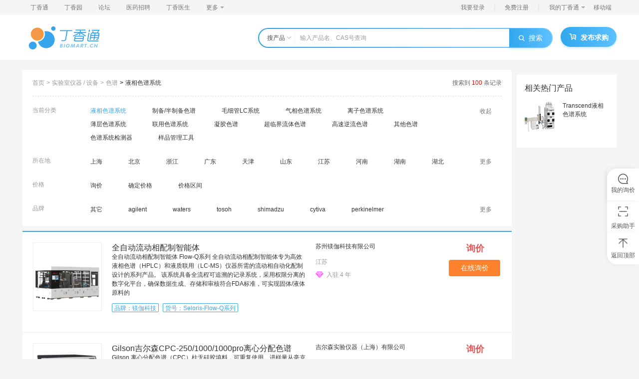

--- FILE ---
content_type: text/html; charset=utf-8
request_url: https://www.biomart.cn/supply/1008011811.htm
body_size: 27551
content:
<!DOCTYPE html><html><head><meta charSet="UTF-8"/><title>液相色谱系统采购平台_生产厂家_批发价格-丁香通</title><meta name="keywords" content="液相色谱系统采购平台,生产厂家,批发价格"/><meta name="description" content="液相色谱系统分类信息展示，丁香通为您优选了100条液相色谱系统批发价格、货号、生产厂家等供求信息，作为液相色谱系统采购平台，您可通过丁香通官网在线咨询了解更多信息。"/><meta name="applicable-device" content="pc"/><link rel="canonical" href="https://www.biomart.cn/supply/1008011811.htm"/><meta name="viewport" content="width=device-width, initial-scale=1.0, minimum-scale=1.0, maximum-scale=1.0,user-scalable=no"/><meta name="copyright" content="丁香园网站-观澜网络（杭州）有限公司技术支持"/><meta name="renderer" content="webkit"/><meta http-equiv="X-UA-Compatible" content="IE=edge, chrome=1"/><meta http-equiv="content-type" content="text/html; charset=utf-8"/><meta http-equiv="content-language" content="zh-CN"/><meta name="referrer" content="always"/><link rel="shortcut icon" href="https://a1.dxycdn.com/app/biomart/img/favicon.ico?t=1716795893579" type="image/x-icon"/><base href="/"/><script>this.globalThis || (this.globalThis = this)</script><script type="text/javascript" src="https://file1.dxycdn.com/p/s2/2025/1201/463/6904219205051145991.js?v=1764578150"></script><script async="" src="https://www.googletagmanager.com/gtag/js?id=G-X5HX6TFY7V"></script><link rel="stylesheet" href="https://a1.dxycdn.com/gitrepo/biomart_v3/build/manifest_24b06f59.css"/><link rel="stylesheet" href="https://a1.dxycdn.com/gitrepo/biomart_v3/build/pc_35d5324a.css"/><link rel="stylesheet" href="https://a1.dxycdn.com/gitrepo/biomart_v3/build/pc/supply/detail_86134465.css"/></head><body class="common-page"><div class="html-wrapper"><div class="html-container" id="container"><div><div class="header  "><div class="top-nav-box"><div class="top-nav-wrap"><ul class="top-nav"><li class="nav-item"><a href="https://www.biomart.cn" target="_blank">丁香通</a></li><li class="nav-item"><a href="http://www.dxy.cn/" target="_blank">丁香园</a></li><li class="nav-item"><a href="http://bbs.dxy.cn/" target="_blank">论坛</a></li><li class="nav-item"><a href="https://www.jobmd.cn/?from=biomart_nav" target="_blank">医药招聘</a></li><li class="nav-item"><a href="http://www.dxy.com/" target="_blank">丁香医生</a></li><li class="nav-item nav-item-dropdown"><div>更多<i class="dropdown-icon"></i></div><ul class="dropdown-menu"><li class="nav-item dropdown-menu-item"><a href="http://vote.dxy.cn/" target="_blank">调查派</a></li><li class="nav-item dropdown-menu-item"><a href="http://drugs.dxy.cn/" target="_blank">用药助手</a></li><li class="nav-item dropdown-menu-item"><a href="http://search.dxy.cn/" target="_blank">丁香搜索</a></li><li class="nav-item dropdown-menu-item"><a href="http://db.dxy.cn/" target="_blank">医药数据库</a></li><li class="nav-item dropdown-menu-item"><a href="https://ask.dxy.com/" target="_blank">来问医生</a></li></ul></li></ul><ul class="menu"><li class="nav-item"><a title="用户登录">我要登录</a><span class="v-divide-line">|</span></li><li class="nav-item"><div>免费注册</div><span class="v-divide-line">|</span></li><li class="nav-item nav-item-dropdown"><div class="dropdown-content">我的丁香通<i class="dropdown-icon"></i></div><ul class="dropdown-menu"><li class="nav-item"><div><b>企业机构：</b></div></li><li class="nav-item"><div>成为企业机构</div></li><li class="nav-item-divide-line"></li><li class="nav-item"><div><b>个人用户：</b></div></li><li class="nav-item"><div>个人中心</div></li><li class="nav-item-divide-line"></li></ul></li><li class="nav-item nav-item-mobile-qr"><div>移动端</div><div class="m-index-qr-wrap"><img src="https://img1.dxycdn.com/2019/1106/035/3378072156516235967-2.png" alt="移动端"/></div></li></ul></div></div><div class="search-box-wrap"><div class="search-box"><div class="search-wrap"><div class="logo-wrap"><a><img class="logo" src="https://img1.dxycdn.com/2020/0818/292/3209482764813701343-14.png" alt="丁香通 logo"/></a></div><div class="search-part-wrapper"><div class="search-bar-wrap"><div class="search-bar"><div class="ant-dropdown-trigger category-dropdown">搜产品<i class="dropdown-icon iconfont-biomart icon-biomart-arrow-down-xs"></i></div><div class="search-input-wrap"><input type="text" class="search-input" autoComplete="off" value="" placeholder="输入产品名、CAS号查询"/><ul class="ad-search-keyword-list"></ul><div class="search-hint-wrap"><div><div class="search-hot-wrap"><div class="search-header"><h4>大家都在搜</h4></div><ul class="search-list"></ul></div></div></div><div class="search-hint-wrap visible"><div><div class="search-hot-wrap"><div class="search-header"><h4>大家都在搜</h4></div><ul class="search-list"></ul></div><div class="demand-wrap"><div class="demand-info">0<!-- --> 人通过求购买到了急需的产品</div><a class="demand-btn" href="https://www.biomart.cn/v3/demand/release" target="_blank" rel="noopener noreferrer">免费发布求购<!-- --> <i class="icon-arrow iconfont-biomart icon-biomart-arrow-right"></i></a></div></div></div></div><button class="submit-btn"><i class="iconfont-biomart icon-biomart-search search-icon"></i>搜索</button></div></div><a class="btn btn-primary button-release"><i class="btn-icon iconfont-biomart icon-biomart-buy_left"></i><span>发布求购</span></a></div></div></div></div></div><div class="page-wrapper"><div class="chanpin-home"><div class="page-wrap"><div class="main"><div class="main_left"><div class="main-crumb"><div><ul class="breadcrumb_139Ck black" data="[object Object],[object Object],[object Object],[object Object]"><li class="item_3CROc"><a href="/">首页</a></li><li class="item_3CROc"><span class="divide-line_1eQ2g">&gt;</span><a href="https://www.biomart.cn/supply/10080.htm">实验室仪器 / 设备</a></li><li class="item_3CROc"><span class="divide-line_1eQ2g">&gt;</span><a href="https://www.biomart.cn/supply/10080118.htm">色谱</a></li><li class="item_3CROc"><span class="divide-line_1eQ2g">&gt;</span><h1 class="crumbs-title_1parU"><a href="https://www.biomart.cn/supply/1008011811.htm">液相色谱系统</a></h1></li></ul><div class="tag_box"></div></div><p class="r" title="搜索到符合 液相色谱系统 的结果有 100 条"> <!-- -->搜索到 <span>100</span> 条记录<!-- --> </p></div><div class="cate_wrap"><div class="cate_main"><dl class="x_item1"><dt class="e_left1">当前分类</dt><dd class="e_right1 "><ul class="el_nav5"><li><div class="inner"><a href="https://www.biomart.cn/supply/1008011811.htm" class="selected">液相色谱系统</a></div></li><li><div class="inner"><a href="https://www.biomart.cn/supply/1008011810.htm" class="">制备/半制备色谱</a></div></li><li><div class="inner"><a href="https://www.biomart.cn/supply/1008011809.htm" class="">毛细管LC系统</a></div></li><li><div class="inner"><a href="https://www.biomart.cn/supply/1008011808.htm" class="">气相色谱系统</a></div></li><li><div class="inner"><a href="https://www.biomart.cn/supply/1008011807.htm" class="">离子色谱系统</a></div></li><li><div class="inner"><a href="https://www.biomart.cn/supply/1008011806.htm" class="">薄层色谱系统</a></div></li><li><div class="inner"><a href="https://www.biomart.cn/supply/1008011804.htm" class="">联用色谱系统</a></div></li><li><div class="inner"><a href="https://www.biomart.cn/supply/1008011801.htm" class="">凝胶色谱</a></div></li><li><div class="inner"><a href="https://www.biomart.cn/supply/1008011812.htm" class="">超临界流体色谱</a></div></li><li><div class="inner"><a href="https://www.biomart.cn/supply/1008011813.htm" class="">高速逆流色谱</a></div></li><li><div class="inner"><a href="https://www.biomart.cn/supply/1008011814.htm" class="">其他色谱</a></div></li><li><div class="inner"><a href="https://www.biomart.cn/supply/1008011803.htm" class="">色谱系统检测器</a></div></li><li><div class="inner"><a href="https://www.biomart.cn/supply/1008011802.htm" class="">样品管理工具</a></div></li></ul><span class="e_toggle up"></span></dd></dl><dl class="x_item1"><dt class="e_left1">所在地</dt><dd class="e_right1 up" id="j_btn2_ct" data-more-id="j_btn2"><ul class="el_nav5"><li><h3><a href="https://www.biomart.cn/supply/1008011811_area-310000.htm" rel="nofollow">上海</a></h3></li><li><h3><a href="https://www.biomart.cn/supply/1008011811_area-110000.htm" rel="nofollow">北京</a></h3></li><li><h3><a href="https://www.biomart.cn/supply/1008011811_area-330000.htm" rel="nofollow">浙江</a></h3></li><li><h3><a href="https://www.biomart.cn/supply/1008011811_area-440000.htm" rel="nofollow">广东</a></h3></li><li><h3><a href="https://www.biomart.cn/supply/1008011811_area-120000.htm" rel="nofollow">天津</a></h3></li><li><h3><a href="https://www.biomart.cn/supply/1008011811_area-370000.htm" rel="nofollow">山东</a></h3></li><li><h3><a href="https://www.biomart.cn/supply/1008011811_area-320000.htm" rel="nofollow">江苏</a></h3></li><li><h3><a href="https://www.biomart.cn/supply/1008011811_area-410000.htm" rel="nofollow">河南</a></h3></li><li><h3><a href="https://www.biomart.cn/supply/1008011811_area-430000.htm" rel="nofollow">湖南</a></h3></li><li><h3><a href="https://www.biomart.cn/supply/1008011811_area-420000.htm" rel="nofollow">湖北</a></h3></li><li><h3><a href="https://www.biomart.cn/supply/1008011811_area-510000.htm" rel="nofollow">四川</a></h3></li><li><h3><a href="https://www.biomart.cn/supply/1008011811_area-500000.htm" rel="nofollow">重庆</a></h3></li><li><h3><a href="https://www.biomart.cn/supply/1008011811_area-610000.htm" rel="nofollow">陕西</a></h3></li><li><h3><a href="https://www.biomart.cn/supply/1008011811_area-130000.htm" rel="nofollow">河北</a></h3></li><li><h3><a href="https://www.biomart.cn/supply/1008011811_area-210000.htm" rel="nofollow">辽宁</a></h3></li><li><h3><a href="https://www.biomart.cn/supply/1008011811_area-460000.htm" rel="nofollow">海南</a></h3></li></ul></dd></dl><dl class="x_item1"><dt class="e_left1">价格</dt><dd class="e_right1 up" id="j_btn2_ct" data-more-id="j_btn2"><ul class="el_nav5"><li><h3><a href="https://www.biomart.cn/supply/1008011811_price_type-1.htm" rel="nofollow">询价</a></h3></li><li><h3><a href="https://www.biomart.cn/supply/1008011811_price_type-2.htm" rel="nofollow">确定价格</a></h3></li><li><h3><a href="https://www.biomart.cn/supply/1008011811_price_type-3.htm" rel="nofollow">价格区间</a></h3></li></ul></dd></dl><dl class="x_item1"><dt class="e_left1">品牌</dt><dd class="e_right1 up" id="j_btn2_ct" data-more-id="j_btn2"><ul class="el_nav5"><li><h3><a href="https://www.biomart.cn/supply/1008011811_trademark-other.htm" rel="nofollow" class="">其它</a></h3></li><li><h3><a href="https://www.biomart.cn/supply/1008011811_trademark-agilent.htm" rel="nofollow" class="">agilent</a></h3></li><li><h3><a href="https://www.biomart.cn/supply/1008011811_trademark-waters.htm" rel="nofollow" class="">waters</a></h3></li><li><h3><a href="https://www.biomart.cn/supply/1008011811_trademark-tosoh.htm" rel="nofollow" class="">tosoh</a></h3></li><li><h3><a href="https://www.biomart.cn/supply/1008011811_trademark-shimadzu.htm" rel="nofollow" class="">shimadzu</a></h3></li><li><h3><a href="https://www.biomart.cn/supply/1008011811_trademark-cytiva.htm" rel="nofollow" class="">cytiva</a></h3></li><li><h3><a href="https://www.biomart.cn/supply/1008011811_trademark-perkinelmer.htm" rel="nofollow" class="">perkinelmer</a></h3></li><li><h3><a href="https://www.biomart.cn/supply/1008011811_trademark-thermo fisher.htm" rel="nofollow" class="">thermo fisher</a></h3></li><li><h3><a href="https://www.biomart.cn/supply/1008011811_trademark-bio-rad.htm" rel="nofollow" class="">bio-rad</a></h3></li><li><h3><a href="https://www.biomart.cn/supply/1008011811_trademark-merck.htm" rel="nofollow" class="">merck</a></h3></li><li><h3><a href="https://www.biomart.cn/supply/1008011811_trademark-midland.htm" rel="nofollow" class="">midland</a></h3></li><li><h3><a href="https://www.biomart.cn/supply/1008011811_trademark-tci.htm" rel="nofollow" class="">tci</a></h3></li><li><h3><a href="https://www.biomart.cn/supply/1008011811_trademark-依利特.htm" rel="nofollow" class="">依利特</a></h3></li><li><h3><a href="https://www.biomart.cn/supply/1008011811_trademark-大赛璐daicel.htm" rel="nofollow" class="">大赛璐daicel</a></h3></li><li><h3><a href="https://www.biomart.cn/supply/1008011811_trademark-天美.htm" rel="nofollow" class="">天美</a></h3></li></ul></dd></dl></div></div><div class="col-2-1-a"><div class="product_wrap"><div class="listItem"><a class="item0" href="https://www.biomart.cn/infosupply/113934708.htm" title="" target="_blank"><img src="https://img1.dxycdn.com/p/s14/2025/0618/994/0656053522091715391.jpg" alt="全自动流动相配制智能体"/></a><div class="item1"><h2><a href="https://www.biomart.cn/infosupply/113934708.htm" target="_blank" class="listItem-first" title="全自动流动相配制智能体">全自动流动相配制智能体</a></h2><div class="desc_wrap"><div class="j_sitem_desc">全自动流动相配制智能体 Flow-Q系列 全自动流动相配制智能体专为高效液相色谱（HPLC）和液质联用（LC-MS）仪器所需的流动相自动化配制设计的系列产品。 该系统具备全流程可追溯的记录系统，采用权限分离的数字化平台，确保数据生成、存储和审核符合FDA标准，可实现固体/液体原料的</div></div><div class="label_wrap clearfix"><span class="label">品牌<!-- -->：<!-- -->镁伽科技</span><span class="label">货号<!-- -->：<!-- -->Seloris-Flow-Q系列 </span></div></div><div class="item2"><p class="com"><a href="https://megarobo.biomart.cn" rel="nofollow" target="_blank">苏州镁伽科技有限公司</a></p><p class="place">江苏</p><p class="golden_brand"><i class="member-level-icon member-level-7 small"></i> <!-- -->  入驻 <!-- -->4<!-- --> 年</p></div><div class="item3"><p class="price"><b>询价</b></p><p class="c J-infoBox"><a class="enquiry J_askpriceDialog_btn" data-id="113934708">在线询价</a></p></div></div><div class="listItem"><a class="item0" href="https://www.biomart.cn/infosupply/113937072.htm" title="" target="_blank"><img src="https://img1.dxycdn.com/p/s14/2025/0114/634/4477440492715909781.jpg" alt="Gilson吉尔森CPC-250/1000/1000pro离心分配色谱"/></a><div class="item1"><h2><a href="https://www.biomart.cn/infosupply/113937072.htm" target="_blank" class="listItem-first" title="Gilson吉尔森CPC-250/1000/1000pro离心分配色谱">Gilson吉尔森CPC-250/1000/1000pro离心分配色谱</a></h2><div class="desc_wrap"><div class="j_sitem_desc"> Gilson 离心分配色谱（CPC）柱无硅胶填料，可重复使用。进样量从毫克级到千克级，可以提供回收率大于95%，纯度大于99%的分离效果。 节约试剂和耗材成本 CPC方法所需使用的溶剂仅为传统硅胶柱色谱的1/5，为您节约了试剂及废液处理费用。此外，可重复使用的CPC柱也节约了使用</div></div><div class="label_wrap clearfix"><span class="support-doc-label">文献支持</span><span class="label">品牌<!-- -->：<!-- -->GILSON</span><span class="label">货号<!-- -->：<!-- -->GSYS1002,GSYS1003,GSYS1004</span></div></div><div class="item2"><p class="com"><a href="https://www.biomart.cn/73065/index.htm" rel="nofollow" target="_blank">吉尔森实验仪器（上海）有限公司</a></p><p class="place">上海</p><p class="golden_brand"><i class="member-level-icon member-level-7 small"></i> <!-- -->  入驻 <!-- -->2<!-- --> 年</p></div><div class="item3"><p class="price"><b>询价</b></p><p class="c J-infoBox"><a class="enquiry J_askpriceDialog_btn" data-id="113937072">在线询价</a><a class="tel">电话询价</a></p></div></div><div class="listItem"><a class="item0" href="https://www.biomart.cn/infosupply/117822606.htm" title="" target="_blank"><img src="https://img1.dxycdn.com/p/s14/2025/1201/141/0821447715372145991.jpg" alt="岛津shimadzu LC20A液相色谱仪"/></a><div class="item1"><h2><a href="https://www.biomart.cn/infosupply/117822606.htm" target="_blank" class="listItem-first" title="岛津shimadzu LC20A液相色谱仪">岛津shimadzu LC20A液相色谱仪</a></h2><div class="desc_wrap"><div class="j_sitem_desc">岛津LC-20A高效液相色谱仪：经典可靠的分离分析解决方案 卓越性能与稳定可靠的系统设计 岛津LC-20A高效液相色谱仪是经过市场长期验证的经典机型，以其出色的可靠性和稳定的性能著称，是日常质量控制、药物分析、环境监测及科研领域的主力工具。其核心在于高效、稳定的输液系统。LC-20</div></div><div class="label_wrap clearfix"><span class="label">品牌<!-- -->：<!-- -->SHIMADZU</span><span class="label">货号<!-- -->：<!-- -->shimadzu04</span></div></div><div class="item2"><p class="com"><a href="https://www.biomart.cn/73555/index.htm" rel="nofollow" target="_blank">上海隐智科学仪器有限公司</a></p><p class="place">上海</p><p class="golden_brand"><i class="member-level-icon member-level-6 small"></i> <!-- -->  入驻 <!-- -->2<!-- --> 年</p></div><div class="item3"><p class="price"><b>询价</b></p><p class="c J-infoBox"><a class="enquiry J_askpriceDialog_btn" data-id="117822606">在线询价</a></p></div></div><div class="listItem"><a class="item0" href="https://www.biomart.cn/infosupply/48440473.htm" title="" target="_blank"><img src="https://img1.dxycdn.com/2017/0720/269/3222389442771213307-14.jpg" alt="低压/常压层析系统 升级用中压恒流泵 "/></a><div class="item1"><h2><a href="https://www.biomart.cn/infosupply/48440473.htm" target="_blank" class="listItem-first" title="低压/常压层析系统 升级用中压恒流泵 ">低压/常压层析系统 升级用中压恒流泵 </a></h2><div class="desc_wrap"><div class="j_sitem_desc"> 三为科学近期推出常压层析系统、低压层析系统升级用中压恒流泵， MP系列中压层析泵流量精度高，压力范围广，可以有效与各种玻璃层析柱、中压玻璃柱、不锈钢色谱柱组合在一起，构建成中压层析系统，实现天然产物天然药物有效成分的高效分离、目标化合物纯度可以达到99%含量。 国内高校、科研机构</div></div><div class="label_wrap clearfix"><span class="label">品牌<!-- -->：<!-- -->sanotac</span><span class="label">货号<!-- -->：<!-- -->MP0606 低压层析系统恒流泵</span></div></div><div class="item2"><p class="com"><a href="https://sanotac.biomart.cn" rel="nofollow" target="_blank">上海三为科学仪器有限公司</a></p><p class="place">上海</p><p class="golden_brand"><i class="member-level-icon member-level-3 small"></i> <!-- -->  入驻 <!-- -->8<!-- --> 年</p></div><div class="item3"><p class="price"><b>¥8000</b></p><p class="c J-infoBox"><a class="enquiry J_askpriceDialog_btn" data-id="48440473">在线询价</a><a class="tel">电话询价</a></p></div></div><div class="listItem"><a class="item0" href="https://www.biomart.cn/infosupply/95060688.htm" title="" target="_blank"><img src="https://img1.dxycdn.com/2021/0113/024/0750474185542758543-14.jpg" alt="赛默飞Vanquish™ Duo UHPLC 系统"/></a><div class="item1"><h2><a href="https://www.biomart.cn/infosupply/95060688.htm" target="_blank" class="listItem-first" title="赛默飞Vanquish™ Duo UHPLC 系统">赛默飞Vanquish™ Duo UHPLC 系统</a></h2><div class="desc_wrap"><div class="j_sitem_desc">Thermo Scientific™ Vanquish™ Duo UHPLC 系统将两套梯度流路整合在一个集成 UHPLC 解决方案中，能支持四种工作流程（双 LC、串联 LC 或 LC-MS、双 LC-MS 和反向梯度）。这些工作流程可通过节约时间、减少每份样品的成本、在不额外增</div></div><div class="label_wrap clearfix"><span class="label">品牌<!-- -->：<!-- -->赛默飞</span><span class="label">货号<!-- -->：<!-- -->Vanquish Duo</span></div></div><div class="item2"><p class="com"><a href="https://thermo.biomart.cn" rel="nofollow" target="_blank">赛默飞色谱质谱</a></p><p class="place">上海</p><p class="golden_brand"><i class="member-level-icon member-level-6 small"></i> <!-- -->  入驻 <!-- -->6<!-- --> 年</p></div><div class="item3"><p class="price"><b>询价</b></p><p class="c J-infoBox"><a class="enquiry J_askpriceDialog_btn" data-id="95060688">在线询价</a></p></div></div><div class="listItem"><a class="item0" href="https://www.biomart.cn/infosupply/89098712.htm" title="" target="_blank"><img src="https://img1.dxycdn.com/p/s14/2024/1031/236/0846367822886081581.jpg" alt="QuantaSep Adept层析仪"/></a><div class="item1"><h2><a href="https://www.biomart.cn/infosupply/89098712.htm" target="_blank" class="listItem-first" title="QuantaSep Adept层析仪">QuantaSep Adept层析仪</a></h2><div class="desc_wrap"><div class="j_sitem_desc">产品概况： Sepragen层析仪广泛应用于生物大分子的分离纯化，服务过40多项FDA批准药物的研发项目，有效支持径向层析工艺，应用范围覆盖小试、中试、生产级别原液研究，充分满足客户需求。 产品按照其特性共分为3个系列 1） QuantaSep Trusty系列： 常规配置系列。 </div></div><div class="label_wrap clearfix"><span class="label">品牌<!-- -->：<!-- -->Sepragen</span><span class="label">货号<!-- -->：<!-- -->QuantaSep Adept</span></div></div><div class="item2"><p class="com"><a href="https://applitech.biomart.cn" rel="nofollow" target="_blank">广州市艾贝泰生物科技有限公司</a></p><p class="place">广东</p><p class="golden_brand"><i class="member-level-icon member-level-7 small"></i> <!-- -->  入驻 <!-- -->16<!-- --> 年</p></div><div class="item3"><p class="price"><b>￥1000</b></p><p class="c J-infoBox"><a class="enquiry J_askpriceDialog_btn" data-id="89098712">在线询价</a><a class="tel">电话询价</a></p></div></div><div class="listItem"><a class="item0" href="https://www.biomart.cn/infosupply/8672937.htm" title="" target="_blank"><img src="https://custom.dxycdn.com/trademd/upload/pic/2012/06/29/1340864834.jpg" alt="沃特世采用SPE在线技术的UPLC"/></a><div class="item1"><h2><a href="https://www.biomart.cn/infosupply/8672937.htm" target="_blank" class="listItem-first" title="沃特世采用SPE在线技术的UPLC">沃特世采用SPE在线技术的UPLC</a></h2><div class="desc_wrap"><div class="j_sitem_desc"> 采用在线SPE技术的UPLC®通过待测物提取、清洁、浓缩、分离与检测一站式自动化解决方案来简化饮用水样品的分析。 整合后的在线SPE/LC/MS/MS方案包括自动化样品操作、专利色谱介质、超灵敏光学/质谱检测器以及涵盖完整LC/MS方法信息的数据库。 主要优势 产量- 样品分析制</div></div><div class="label_wrap clearfix"><span class="label">品牌<!-- -->：<!-- -->Waters</span><span class="label">货号<!-- -->：<!-- -->UPLC</span></div></div><div class="item2"><p class="com"><a href="https://www.biomart.cn/46497/index.htm" rel="nofollow" target="_blank">沃特世科技(上海)有限公司</a></p><p class="place">上海</p><p class="golden_brand"><i class="member-level-icon member-level-3 small"></i> <!-- -->  入驻 <!-- -->10<!-- --> 年</p></div><div class="item3"><p class="price"><b>询价</b></p><p class="c J-infoBox"><a class="enquiry J_askpriceDialog_btn" data-id="8672937">在线询价</a></p></div></div><div class="listItem"><a class="item0" href="https://www.biomart.cn/infosupply/5633850.htm" title="" target="_blank"><img src="https://custom.dxycdn.com/trademd/upload/pic/2016/08/12/A1470978495712cq4vztwpp7.jpg" alt="Progard S2 (密理博Millipore Cat.PR0G0T0S2) 兼容耗材"/></a><div class="item1"><h2><a href="https://www.biomart.cn/infosupply/5633850.htm" target="_blank" class="listItem-first" title="Progard S2 (密理博Millipore Cat.PR0G0T0S2) 兼容耗材">Progard S2 (密理博Millipore Cat.PR0G0T0S2) 兼容耗材</a></h2><div class="desc_wrap"><div class="j_sitem_desc"> Progard S2反渗透预处理柱(密理博Millipore Cat.PR0G0T0S2) 兼容耗材 RephiDuo A Pack S2 预纯化柱 产品特点： 价格远低于进口产品，运行成本更为经济。 10万级洁净厂房生产制造，每套纯化柱都有经过严格的质量检验，品质更有保障 纯化</div></div><div class="label_wrap clearfix"><span class="label">品牌<!-- -->：<!-- -->RephiLe</span><span class="label">货号<!-- -->：<!-- -->RR800CP01</span></div></div><div class="item2"><p class="com"><a href="https://rephile.biomart.cn" rel="nofollow" target="_blank">上海乐枫生物科技有限公司</a></p><p class="place">上海</p><p class="golden_brand"><i class="member-level-icon member-level-6 small"></i> <!-- -->  入驻 <!-- -->17<!-- --> 年</p></div><div class="item3"><p class="price"><b>询价</b></p><p class="c J-infoBox"><a class="enquiry J_askpriceDialog_btn" data-id="5633850">在线询价</a></p></div></div><div class="listItem"><a class="item0" href="https://www.biomart.cn/infosupply/93254851.htm" title="" target="_blank"><img src="https://img1.dxycdn.com/2020/0824/541/1550751989292912343-14.jpg" alt="TSKgel SW mAb色谱柱"/></a><div class="item1"><h2><a href="https://www.biomart.cn/infosupply/93254851.htm" target="_blank" class="listItem-first" title="TSKgel SW mAb色谱柱">TSKgel SW mAb色谱柱</a></h2><div class="desc_wrap"><div class="j_sitem_desc"> TSKgel SW mAb色谱柱 系列产品是专为分离分析单克隆抗体而设计的色谱柱。尽管单克隆抗体也可以通过不同的HPLC模式来进行分析，但尺寸排阻色谱法非常适合用来分离mAb多聚体、二聚体以及抗体片段，同时也是研究抗体异质性的很好方法。 TSKgel SW mAb系列产品包括： </div></div><div class="label_wrap clearfix"><span class="label">品牌<!-- -->：<!-- -->TOSOH</span><span class="label">货号<!-- -->：<!-- -->0022855</span></div></div><div class="item2"><p class="com"><a href="https://www.biomart.cn/452/index.htm" rel="nofollow" target="_blank">北京绿百草科技发展有限公司</a></p><p class="place">北京</p><p class="golden_brand"><i class="member-level-icon member-level-3 small"></i> <!-- -->  入驻 <!-- -->19<!-- --> 年</p></div><div class="item3"><p class="price"><b>￥1000</b></p><p class="c J-infoBox"><a class="enquiry J_askpriceDialog_btn" data-id="93254851">在线询价</a><a class="tel">电话询价</a></p></div></div><div class="listItem"><a class="item0" href="https://www.biomart.cn/infosupply/111176580.htm" title="" target="_blank"><img src="https://img1.dxycdn.com/p/s14/2024/0805/113/0295030476664830281.jpg" alt="艾杰尔-飞诺美  00D-4462-E0	Kinetex 2.6u C18 100A，New Column 100 x 4.6 mm	ea	搭配HPLC、UHPLC、LC-MS/MS	"/></a><div class="item1"><h2><a href="https://www.biomart.cn/infosupply/111176580.htm" target="_blank" class="listItem-first" title="艾杰尔-飞诺美  00D-4462-E0	Kinetex 2.6u C18 100A，New Column 100 x 4.6 mm	ea	搭配HPLC、UHPLC、LC-MS/MS	">艾杰尔-飞诺美  00D-4462-E0	Kinetex 2.6u C18 100A，New Column 100 x 4.6 mm	ea	搭配HPLC、UHPLC、LC-MS/MS	</a></h2><div class="desc_wrap"><div class="j_sitem_desc"> 货号：00D-4462-E0产品用途：搭配HPLC、UPLC、LC-MS/MS设备，应用于药物分析、中药/天然产物、激素、食品/环境的检测。产品概述：使用纳米级的溶胶凝胶处理技术，在实心硅核上生成均一稳定的多孔外壳。这种高度等同的工艺流程，结合先进的填装技术，创造了一款能够获得超</div></div><div class="label_wrap clearfix"><span class="support-doc-label">文献支持</span><span class="label">品牌<!-- -->：<!-- -->艾杰尔-飞诺美</span><span class="label">货号<!-- -->：<!-- -->00D-4462-E0</span></div></div><div class="item2"><p class="com"><a href="https://jskcbio.biomart.cn" rel="nofollow" target="_blank">江苏康成百澳生物科技有限公司</a></p><p class="place">江苏</p><p class="golden_brand"><i class="member-level-icon member-level-6 small"></i> <!-- -->  入驻 <!-- -->7<!-- --> 年</p></div><div class="item3"><p class="price"><b>￥4826</b></p><p class="c J-infoBox"><a class="enquiry J_askpriceDialog_btn" data-id="111176580">在线询价</a><a class="tel">电话询价</a></p></div></div><div class="listItem"><a class="item0" href="https://www.biomart.cn/infosupply/8771.htm" title="" target="_blank"><img src="https://img1.dxycdn.com/p/s14/2024/1127/887/2576286641801161681.jpg" alt="ÄKTA pilot 600s 层析系统"/></a><div class="item1"><h2><a href="https://www.biomart.cn/infosupply/8771.htm" target="_blank" class="listItem-first" title="ÄKTA pilot 600s 层析系统">ÄKTA pilot 600s 层析系统</a></h2><div class="desc_wrap"><div class="j_sitem_desc">概述 ÄKTA pilot 600 是一种流量和压力范围宽广的台式层析系统。该系统不仅适用于技术性批量生产和工艺放大研究，也适用于小规模生产 GMP 级材料。 • 让产品产率与项目需求相匹配。 • 通过简化处理和转换来加快项目速度。 • 实现系统内部及系统之间的规模放大。 • 模块</div></div><div class="label_wrap clearfix"><span class="label">品牌<!-- -->：<!-- -->ÄKTA</span><span class="label">货号<!-- -->：<!-- -->29274325</span></div></div><div class="item2"><p class="com"><a href="https://cytiva.biomart.cn" rel="nofollow" target="_blank">Cytiva（思拓凡）</a></p><p class="place">上海</p><p class="golden_brand"><i class="member-level-icon member-level-7 small"></i> <!-- -->  入驻 <!-- -->16<!-- --> 年</p></div><div class="item3"><p class="price"><b>询价</b></p><p class="c J-infoBox"><a class="enquiry J_askpriceDialog_btn" data-id="8771">在线询价</a><a class="tel">电话询价</a></p></div></div><div class="listItem"><a class="item0" href="https://www.biomart.cn/infosupply/14665815.htm" title="" target="_blank"><img src="https://img1.dxycdn.com/2018/0731/686/3292146692899761602-14.jpg" alt="NGC Quest 10 Plus下一代中高压层析系统"/></a><div class="item1"><h2><a href="https://www.biomart.cn/infosupply/14665815.htm" target="_blank" class="listItem-first" title="NGC Quest 10 Plus下一代中高压层析系统">NGC Quest 10 Plus下一代中高压层析系统</a></h2><div class="desc_wrap"><div class="j_sitem_desc"> NGC 下一代中高压层析系统是一系列自动化的液相层析系统，主要用于生物分子的分离纯化，可满足科研、工艺开发 以及从小规模到中试级制备等不同的应用要求。NGC 层析系统的核心是一个真正的模块化平台，具有近乎无限的拓展 潜力，其直观的操作软件使系统控制和结果分析变得极其简单。因此，B</div></div><div class="label_wrap clearfix"><span class="label">品牌<!-- -->：<!-- -->Bio-Rad</span><span class="label">货号<!-- -->：<!-- -->7880003B</span></div></div><div class="item2"><p class="com"><a href="https://bio-rad.biomart.cn" rel="nofollow" target="_blank">伯乐生命医学产品（上海）有限公司 Bio-Rad Laboratories</a></p><p class="place">上海</p><p class="golden_brand"><i class="member-level-icon member-level-7 small"></i> <!-- -->  入驻 <!-- -->14<!-- --> 年</p></div><div class="item3"><p class="price"><b>询价</b></p><p class="c J-infoBox"><a class="enquiry J_askpriceDialog_btn" data-id="14665815">在线询价</a></p></div></div><div class="listItem"><a class="item0" href="https://www.biomart.cn/infosupply/2891446.htm" title="" target="_blank"><img src="https://custom.dxycdn.com/trademd/upload/pic/2010/04/26/1272240502.jpg" alt="Transcend液相色谱系统"/></a><div class="item1"><h2><a href="https://www.biomart.cn/infosupply/2891446.htm" target="_blank" class="listItem-first" title="Transcend液相色谱系统">Transcend液相色谱系统</a></h2><div class="desc_wrap"><div class="j_sitem_desc"> 结合了在线提取的能力、多维色谱的速度以及业界唯一真正独立、平行、多通道的UHPLC系统。 专利TurboFlow™ 技术 § 最小化样品制备-生物 样品直接注入到液相色谱/质谱系统 § 有效降低离子抑制-通 过高特异性 § 节省时间-通 过简化复杂的样品制备过程 § 简化方法开发</div></div><div class="label_wrap clearfix"><span class="label">品牌<!-- -->：<!-- -->Transcend</span><span class="label">货号<!-- -->：<!-- -->3015308313</span></div></div><div class="item2"><p class="com"><a href="https://thermofisher.biomart.cn" rel="nofollow" target="_blank">赛默飞世尔科技</a></p><p class="place">未知</p><p class="golden_brand"><i class="member-level-icon member-level-7 small"></i> <!-- -->  入驻 <!-- -->17<!-- --> 年</p></div><div class="item3"><p class="price"><b>询价</b></p><p class="c J-infoBox"><a class="enquiry J_askpriceDialog_btn" data-id="2891446">在线询价</a><a class="tel">电话询价</a></p></div></div><div class="listItem"><a class="item0" href="https://www.biomart.cn/infosupply/108571641.htm" title="" target="_blank"><img src="https://img1.dxycdn.com/2023/0404/387/3053422722956309063-14.jpg" alt="默克多功能液相芯片检测系统-FLEXMAP 3D液相芯片分析仪"/></a><div class="item1"><h2><a href="https://www.biomart.cn/infosupply/108571641.htm" target="_blank" class="listItem-first" title="默克多功能液相芯片检测系统-FLEXMAP 3D液相芯片分析仪">默克多功能液相芯片检测系统-FLEXMAP 3D液相芯片分析仪</a></h2><div class="desc_wrap"><div class="j_sitem_desc"> 默克多功能液相芯片检测系统-FLEXMAP 3D液相芯片分析仪 </div></div><div class="label_wrap clearfix"><span class="label">品牌<!-- -->：<!-- -->Merck</span><span class="label">货号<!-- -->：<!-- -->FLEXMAP 3D</span></div></div><div class="item2"><p class="com"><a href="https://www.biomart.cn/56489/index.htm" rel="nofollow" target="_blank">无锡莱弗思生物实验器材有限公司</a></p><p class="place">江苏</p><p class="golden_brand"><i class="member-level-icon member-level-7 small"></i> <!-- -->  入驻 <!-- -->8<!-- --> 年</p></div><div class="item3"><p class="price"><b>询价</b></p><p class="c J-infoBox"><a class="enquiry J_askpriceDialog_btn" data-id="108571641">在线询价</a></p></div></div><div class="listItem"><a class="item0" href="https://www.biomart.cn/infosupply/38170141.htm" title="" target="_blank"><img src="https://custom.dxycdn.com/trademd/upload/pic/2016/12/23/C1482480019091h27jfvfiyp.jpg" alt="Midland 高效液相色谱 AEHPLC"/></a><div class="item1"><h2><a href="https://www.biomart.cn/infosupply/38170141.htm" target="_blank" class="listItem-first" title="Midland 高效液相色谱 AEHPLC">Midland 高效液相色谱 AEHPLC</a></h2><div class="desc_wrap"><div class="j_sitem_desc"> AEHPLC </div></div><div class="label_wrap clearfix"><span class="label">品牌<!-- -->：<!-- -->Midland</span><span class="label">货号<!-- -->：<!-- -->M-0010</span></div></div><div class="item2"><p class="com"><a href="https://www.biomart.cn/58977/index.htm" rel="nofollow" target="_blank">默瑞（上海）生物科技有限公司</a></p><p class="place">上海</p><p class="golden_brand"><i class="member-level-icon member-level-7 small"></i> <!-- -->  入驻 <!-- -->9<!-- --> 年</p></div><div class="item3"><p class="price"><b>￥2800</b></p><p class="c J-infoBox"><a class="enquiry J_askpriceDialog_btn" data-id="38170141">在线询价</a><a class="tel">电话询价</a></p></div></div><div class="listItem"><a class="item0" href="https://www.biomart.cn/infosupply/7442050.htm" title="" target="_blank"><img src="https://custom.dxycdn.com/trademd/upload/pic/2011/12/01/1322639232.jpg" alt="N2-35z中流量氮气发生器"/></a><div class="item1"><h2><a href="https://www.biomart.cn/infosupply/7442050.htm" target="_blank" class="listItem-first" title="N2-35z中流量氮气发生器">N2-35z中流量氮气发生器</a></h2><div class="desc_wrap"><div class="j_sitem_desc">维护成本低 应用 液相色谱/质谱 溶剂蒸发 分析仪器所需氮气 热分析仪 低流量NITROFLOW实验室 氮气发生器 所有液相色谱/质谱制造商推荐的完全“即插即用”系统 8,000小时或两年压缩机质保 特殊设计，保证静音操作 双无油空气压缩机 说明 产品编号 N2-35z中流量氮气发</div></div><div class="label_wrap clearfix"><span class="label">品牌<!-- -->：<!-- -->PerkinElmer</span><span class="label">货号<!-- -->：<!-- -->N9306211</span></div></div><div class="item2"><p class="com"><a href="https://dgcs.biomart.cn" rel="nofollow" target="_blank">北京鼎国昌盛生物技术有限责任公司</a></p><p class="place">北京</p><p class="golden_brand"><i class="member-level-icon member-level-3 small"></i> <!-- -->  入驻 <!-- -->17<!-- --> 年</p></div><div class="item3"><p class="price"><b>￥281842</b></p><p class="c J-infoBox"><a class="enquiry J_askpriceDialog_btn" data-id="7442050">在线询价</a><a class="tel">电话询价</a></p></div></div><div class="listItem"><a class="item0" href="https://www.biomart.cn/infosupply/60476236.htm" title="" target="_blank"><img src="https://img1.dxycdn.com/2018/0412/696/3271690635547754211-14.jpg" alt="雌三醇（E3）高效液相色谱法试剂盒"/></a><div class="item1"><h2><a href="https://www.biomart.cn/infosupply/60476236.htm" target="_blank" class="listItem-first" title="雌三醇（E3）高效液相色谱法试剂盒">雌三醇（E3）高效液相色谱法试剂盒</a></h2><div class="desc_wrap"><div class="j_sitem_desc"> 产品名称：雌三醇（E3）高效液相色谱法试剂盒 产品规格：100T 测定原理：在特定波长条件下有吸收峰，可以利用高效液相色谱法测定其含量。 该产品可提供代测服务：代测由我公司专家亲自测定，确保短期内获得可靠的数据，避免了客户因为缺乏测定经验和技巧造成的试剂和样品浪费。 雌三醇（E3</div></div><div class="label_wrap clearfix"><span class="label">品牌<!-- -->：<!-- -->上海雅吉生物科技有限公司</span><span class="label">货号<!-- -->：<!-- -->E3-4-C</span></div></div><div class="item2"><p class="com"><a href="https://yaji.biomart.cn" rel="nofollow" target="_blank">上海雅吉生物科技有限公司</a></p><p class="place">上海</p><p class="golden_brand"><i class="member-level-icon member-level-8 small"></i> <!-- -->  入驻 <!-- -->10<!-- --> 年</p></div><div class="item3"><p class="price"><b>￥5400</b></p><p class="c J-infoBox"><a class="enquiry J_askpriceDialog_btn" data-id="60476236">在线询价</a><a class="tel">电话询价</a></p></div></div><div class="listItem"><a class="item0" href="https://www.biomart.cn/infosupply/60476120.htm" title="" target="_blank"><img src="https://img1.dxycdn.com/2018/0412/941/3271689540330719142-14.jpg" alt="长春新碱高效液相色谱法试剂盒"/></a><div class="item1"><h2><a href="https://www.biomart.cn/infosupply/60476120.htm" target="_blank" class="listItem-first" title="长春新碱高效液相色谱法试剂盒">长春新碱高效液相色谱法试剂盒</a></h2><div class="desc_wrap"><div class="j_sitem_desc"> 产品名称：长春新碱高效液相色谱法试剂盒 产品规格：100T 测定原理：在特定波长条件下有吸收峰，可以利用高效液相色谱法测定其含量。 长春新碱高效液相色谱法试剂盒需自备的实验用品： 高效液相色谱仪（荧光检测器）、低速离心机、氮吹仪、涡旋震荡器、溶剂抽滤装置、针头式过滤器（有机系，5</div></div><div class="label_wrap clearfix"><span class="label">品牌<!-- -->：<!-- -->上海彩佑实业有限公司</span><span class="label">货号<!-- -->：<!-- -->Vinc-4-Q</span></div></div><div class="item2"><p class="com"><a href="https://caiyou.biomart.cn" rel="nofollow" target="_blank">上海彩佑实业有限公司</a></p><p class="place">上海</p><p class="golden_brand"><i class="member-level-icon member-level-3 small"></i> <!-- -->  入驻 <!-- -->9<!-- --> 年</p></div><div class="item3"><p class="price"><b>￥5400</b></p><p class="c J-infoBox"><a class="enquiry J_askpriceDialog_btn" data-id="60476120">在线询价</a></p></div></div><div class="listItem"><a class="item0" href="https://www.biomart.cn/infosupply/99428349.htm" title="" target="_blank"><img src="https://img1.dxycdn.com/2021/0802/902/2514882736113685943-14.jpg" alt="186009838沃特世色谱柱XBridge PRM OST 130Å BEH C18 2.5, 2.1 x 150特价"/></a><div class="item1"><h2><a href="https://www.biomart.cn/infosupply/99428349.htm" target="_blank" class="listItem-first" title="186009838沃特世色谱柱XBridge PRM OST 130Å BEH C18 2.5, 2.1 x 150特价">186009838沃特世色谱柱XBridge PRM OST 130Å BEH C18 2.5, 2.1 x 150特价</a></h2><div class="desc_wrap"><div class="j_sitem_desc"> mm, 1/pk 部件代码: 186009912  XBridge PRM OST 130Å BEH C18 2.5, 2.1 x 150 部件代码: 186009838  XBridge PRM OST 130Å BEH C18 2.5, 2.1 x 100 部件代码: 186</div></div><div class="label_wrap clearfix"><span class="label">品牌<!-- -->：<!-- -->沃特世/Waters</span><span class="label">货号<!-- -->：<!-- -->186009838</span></div></div><div class="item2"><p class="com"><a href="https://www.biomart.cn/63795/index.htm" rel="nofollow" target="_blank">上海连桥生物科技有限公司</a></p><p class="place">上海</p><p class="golden_brand"><i class="member-level-icon member-level-7 small"></i> <!-- -->  入驻 <!-- -->9<!-- --> 年</p></div><div class="item3"><p class="price"><b>询价</b></p><p class="c J-infoBox"><a class="enquiry J_askpriceDialog_btn" data-id="99428349">在线询价</a></p></div></div><div class="listItem"><a class="item0" href="https://www.biomart.cn/infosupply/24575778.htm" title="" target="_blank"><img src="https://custom.dxycdn.com/trademd/upload/pic/2015/04/21/B1429253482.jpg" alt="供应安捷伦Agilent 7890A/5975C 气-质联用仪"/></a><div class="item1"><h2><a href="https://www.biomart.cn/infosupply/24575778.htm" target="_blank" class="listItem-first" title="供应安捷伦Agilent 7890A/5975C 气-质联用仪">供应安捷伦Agilent 7890A/5975C 气-质联用仪</a></h2><div class="desc_wrap"><div class="j_sitem_desc"> 主要特点： 5975C气-质联用的主要特点： 1、灵敏度最高 2、整体惰性高温离子源: 最高可达3500C, 适合高沸点化合物的分析 3、微量离子检测 (TID) 技术, 提高复杂样品中微量样品的检测灵敏度和可靠性 4、真正加热双曲面四极杆分析器, 具有最高的离子传输效率, 同时</div></div><div class="label_wrap clearfix"><span class="label">品牌<!-- -->：<!-- -->安捷伦</span><span class="label">货号<!-- -->：<!-- -->Agilent 7890A/5975C</span></div></div><div class="item2"><p class="com"><a href="https://www.biomart.cn/company/6421.htm" rel="nofollow" target="_blank">苏州佐藤精密仪器有限公司</a></p><p class="place">江苏</p></div><div class="item3"><p class="price"><b>询价</b></p><p class="c J-infoBox"><a class="enquiry J_askpriceDialog_btn" data-id="24575778">在线询价</a></p></div></div></div><ul class="ant-pagination list-pagination" unselectable="unselectable"><li title="Previous Page" class="ant-pagination-disabled ant-pagination-prev" aria-disabled="true"><a class="ant-btn" href="javascript:;">上一页</a></li><li title="1" class="ant-pagination-item ant-pagination-item-1 ant-pagination-item-active" tabindex="0"><a class="" href="https://www.biomart.cn/supply/1008011811_p1.htm">1</a></li><li title="2" class="ant-pagination-item ant-pagination-item-2" tabindex="0"><a class="" href="https://www.biomart.cn/supply/1008011811_p2.htm">2</a></li><li title="3" class="ant-pagination-item ant-pagination-item-3" tabindex="0"><a class="" href="https://www.biomart.cn/supply/1008011811_p3.htm">3</a></li><li title="4" class="ant-pagination-item ant-pagination-item-4" tabindex="0"><a class="" href="https://www.biomart.cn/supply/1008011811_p4.htm">4</a></li><li title="5" class="ant-pagination-item ant-pagination-item-5" tabindex="0"><a class="" href="https://www.biomart.cn/supply/1008011811_p5.htm">5</a></li><li title="Next Page" tabindex="0" class=" ant-pagination-next" aria-disabled="false"><a class="ant-btn" href="https://www.biomart.cn/supply/1008011811_p2.htm">下一页</a></li></ul></div><div class="interest-box"><div class="cate_maybe mt10"><dl><dt><b>你可能感兴趣的产品：</b></dt><dd><a href="https://www.biomart.cn/product/s?wd=%E6%B6%B2%E7%9B%B8%E8%89%B2%E8%B0%B1%E7%B3%BB%E7%BB%9F" title="液相色谱系统">液相色谱系统</a><a href="https://www.biomart.cn/product/s?wd=%E6%B6%B2%E7%9B%B8%E8%89%B2%E8%B0%B1%E5%A4%84%E7%90%86%E7%B3%BB%E7%BB%9F" title="液相色谱处理系统">液相色谱处理系统</a><a href="https://www.biomart.cn/product/s?wd=%E6%B6%B2%E7%9B%B8%E8%89%B2%E8%B0%B1%E4%BA%94%E5%A4%A7%E7%B3%BB%E7%BB%9F" title="液相色谱五大系统">液相色谱五大系统</a><a href="https://www.biomart.cn/product/s?wd=%E4%BD%8E%E5%8E%8B%E6%B6%B2%E7%9B%B8%E8%89%B2%E8%B0%B1%E7%B3%BB%E7%BB%9F" title="低压液相色谱系统">低压液相色谱系统</a><a href="https://www.biomart.cn/product/s?wd=%E9%AB%98%E6%95%88%E6%B6%B2%E7%9B%B8%E8%89%B2%E8%B0%B1%E7%B3%BB%E7%BB%9F" title="高效液相色谱系统">高效液相色谱系统</a><a href="https://www.biomart.cn/product/s?wd=%E6%B6%B2%E7%9B%B8%E8%89%B2%E8%B0%B1%E7%B3%BB%E7%BB%9F%E7%BB%84%E6%88%90" title="液相色谱系统组成">液相色谱系统组成</a><a href="https://www.biomart.cn/product/s?wd=%E6%B6%B2%E7%9B%B8%E8%89%B2%E8%B0%B1%E5%86%B2%E6%B4%97%E7%B3%BB%E7%BB%9F" title="液相色谱冲洗系统">液相色谱冲洗系统</a><a href="https://www.biomart.cn/product/s?wd=%E6%B6%B2%E7%9B%B8%E8%89%B2%E8%B0%B1%E7%B3%BB%E7%BB%9F%E6%B1%A1%E6%9F%93" title="液相色谱系统污染">液相色谱系统污染</a><a href="https://www.biomart.cn/product/s?wd=%E6%B6%B2%E7%9B%B8%E8%89%B2%E8%B0%B1%E5%86%B2%E7%B3%BB%E7%BB%9F" title="液相色谱冲系统">液相色谱冲系统</a><a href="https://www.biomart.cn/product/s?wd=%E8%9B%8B%E7%99%BD%E6%B6%B2%E7%9B%B8%E8%89%B2%E8%B0%B1%E7%B3%BB%E7%BB%9F" title="蛋白液相色谱系统">蛋白液相色谱系统</a><a href="https://www.biomart.cn/product/s?wd=lc3000%E9%AB%98%E6%95%88%E6%B6%B2%E7%9B%B8%E8%89%B2%E8%B0%B1%E7%B3%BB%E7%BB%9F" title="lc3000高效液相色谱系统">lc3000高效液相色谱系统</a><a href="https://www.biomart.cn/product/s?wd=%E6%B6%B2%E7%9B%B8%E8%89%B2%E8%B0%B1%E4%BB%AA%E7%B3%BB%E7%BB%9F" title="液相色谱仪系统">液相色谱仪系统</a></dd></dl></div></div></div><div class="main_right"><div class="top_product"><p class="top_product_header">相关热门产品</p><p class="top_product_item"><a href="https://www.biomart.cn/infosupply/2891446.htm" target="_blank"><img src="https://custom.dxycdn.com/trademd/upload/pic/2010/04/26/1272240502.jpg!small.t.2" alt="product"/></a><a href="https://www.biomart.cn/infosupply/2891446.htm" target="_blank"><span class="text">Transcend液相色谱系统</span></a></p></div></div></div></div><div class=""><div class="fixed__helper"><div class="fixed__helper-inner"><div>采购助手</div><div class="fixed__helper-code"><img src="https://img1.dxycdn.com/p/s2/2023/1122/579/6585052171769617271.jpeg" alt="研选二维码"/><div>好物推荐</div></div></div></div><div class="fixed__top"><div>返回顶部</div></div></div><div><div class="inquiry-tool-container fixed_inquiry"><div class="inquiry-switch-container_1-grf"><div class="inquiry-icon-wrap_3ZdtM"><i class="inquiry-icon_19IfR iconfont-biomart icon-biomart-consultation_left"></i><p class="inquiry-text_2kaVD inquiry-text">我的询价</p></div></div></div></div></div></div><div id="footer" class="max-container_1u5Pf service-list-wrapper_1x2o-"><div class="main-container_3RpGM"><ul class="service-list_1MUhk"><li class="feature-item"><i class="icon iconfont-biomart icon-biomart-feedback"></i><a href="https://www.biomart.cn/pages/feedback.htm" target="_self" rel="nofollow">意见反馈</a></li><li class="feature-item"><i class="icon iconfont-biomart icon-biomart-cooperative_consultation"></i><a href="https://act.biomart.cn/dxtbrand/kz/home" target="_blank" rel="nofollow">合作咨询</a></li></ul><div class="link-wrapper_3eTxj clearfix"><div class="option_1-GOK"><h3>关于丁香通</h3><ul><li class="button-text"><a href="https://www.biomart.cn/supply/category.htm" target="_self" rel="nofollow">产品库</a></li><li class="button-text"><a href="https://www.biomart.cn/product/new.htm" target="_self">最新产品列表</a></li><li class="button-text"><a href="https://www.biomart.cn/lab-web/" rel="nofollow" target="_blank">丁香实验</a></li><li class="button-text"><a href="https://www.biomart.cn/try/index.htm" target="_self" rel="nofollow">试用中心</a></li><li class="button-text"><a href="//link.biomart.cn/?target=http%3A%2F%2Fweibo.com%2F2247473701" target="_self" rel="nofollow">丁香通新浪微博</a></li></ul></div><div class="option_1-GOK"><h3>公司信息</h3><ul><li class="button-text"><a href="https://www.biomart.cn/pages/about.htm" target="_self">关于我们</a></li><li class="button-text"><a href="https://www.biomart.cn/pages/contact.htm" target="_self">联系我们</a></li><li class="button-text"><a href="https://www.biomart.cn/pages/friendLink.htm" target="_self" rel="nofollow">友情链接</a></li><li class="button-text"><a href="https://www.biomart.cn/pages/legal.htm" target="_self">法律声明</a></li><li class="button-text"><a href="https://www.biomart.cn/pages/sitemap.htm" target="_self">网站导航</a></li><li class="button-text"><a href="https://www.jobmd.cn/portal/ent/94125.htm" target="_self" rel="nofollow">加盟丁香园</a></li></ul></div><div class="option_1-GOK"><h3>个人用户</h3><ul><li class="button-text"><a href="https://www.biomart.cn/v3/demand/release" target="_self" rel="nofollow">求购商品</a></li><li class="button-text"><a href="https://www.biomart.cn/brand/index.htm" target="_self" rel="nofollow">品牌专区</a></li><li class="button-text"><a href="https://social.biomart.cn/" target="_self" rel="nofollow">品牌学堂</a></li><li class="button-text"><a href="https://www.biomart.cn/promotion/index.htm" target="_self" rel="nofollow">促销专区</a></li><li class="button-text"><a href="https://www.biomart.cn/topics/agreement" target="_blank" rel="nofollow">用户协议</a></li><li class="button-text"><a href="https://www.biomart.cn/topics/privacyPolicy" target="_blank" rel="nofollow">隐私政策</a></li></ul></div><div class="option_1-GOK"><h3>企业机构</h3><ul><li class="button-text"><a href="https://www.biomart.cn/topics/service/details.htm" target="_self" rel="nofollow">服务报价</a></li><li class="button-text"><a href="https://www.biomart.cn/pages/ad.htm" target="_self" rel="nofollow">广告媒体</a></li><li class="button-text"><a href="https://file1.dxycdn.com/2021/0107/296/7276508033019247543-14.pdf" target="_self" rel="nofollow">客户说明</a></li><li class="button-text"><a href="https://www.biomart.cn/topics/specials/20150211/ad_explain.htm" target="_self" rel="nofollow">广告规则</a></li><li class="button-text"><a href="https://act.biomart.cn/dxtbrand/kz/home" target="_self" rel="nofollow">企业合作</a></li></ul></div><div class="option_1-GOK"><div class="qrcode-wrapper_3k201"><img src="https://img1.dxycdn.com/p/s2/2023/1122/579/6585052171769617271.jpeg" alt="无忧采购 轻松科研"/><p>无忧采购 轻松科研</p></div></div></div></div></div><div class="max-container"></div></div></div><div class="dxy-footer"><div id="j-dxy-bottom"></div></div></div><script type="text/javascript" src="https://file1.dxycdn.com/p/s2/2025/0611/703/2762188135729762391.js?v=1749714348"></script><script src="https://assets.dxycdn.com/gitrepo/dxy-analytics/dist/dxy-analytics.js?t=1769667378357"></script><script type="text/javascript" src="https://file1.dxycdn.com/p/s2/2025/1201/708/6731628662271145991.js?v=1764578202"></script><script type="text/javascript" src="https://file1.dxycdn.com/p/s2/2025/1201/241/2954948864021145991.js?v=1764578078"></script><script type="text/javascript">window._da && _da.config({
            env: 'production',
            payload: {
              account: 'da-10000-1',
            },
            beforeSendRequest: function (event, ops) {
              const ext = ops.data.ext ? JSON.parse(ops.data.ext) : {}
              ext.pageStatus = 200
              ops.data.ext = JSON.stringify(ext)
              return ops.data
            }
          });</script><img style="display:none; !important" src="https://www.biomart.cn/login.do"/><script>window.$$data={"tdk":{"title":"液相色谱系统采购平台_生产厂家_批发价格-丁香通","keywords":"液相色谱系统采购平台,生产厂家,批发价格","description":"液相色谱系统分类信息展示，丁香通为您优选了100条液相色谱系统批发价格、货号、生产厂家等供求信息，作为液相色谱系统采购平台，您可通过丁香通官网在线咨询了解更多信息。"},"timestamp":"1769667378357","searchBarLeftLogo":{"image":"https://img1.dxycdn.com/2020/0818/292/3209482764813701343-14.png","url":"https://www.biomart.cn"},"id":"1008011811","pageParams":{"id":"1008011811","category":"1008011811","page":"","pageNo":1},"paramUrl":"1008011811","pageType":"detail","infoData":{"image":"https://custom.dxycdn.com/trademd","assets":"https://assets.dxycdn.com/app/tong","adverturl":"http://g.dxy.cn/api.php","ssourl":"https://auth.dxy.cn","sysUserSession":null,"picPath":"https://custom.dxycdn.com/trademd/upload/pic/","attPath":"https://custom.dxycdn.com/trademd/upload/attachment/","servernum":"0571-28229157","g20":false,"authapi":"https://authapi.dxy.cn","_protocol":"https:","needCode":false,"jsVersion":"1769667378357","yearVersion":"2026","analytics":"<!-- Google tag (gtag.js) -->   window._gaq = {push: function(){}}; window.dataLayer = window.dataLayer || []; function gtag(){dataLayer.push(arguments);} gtag('js', new Date()); gtag('config', 'G-X5HX6TFY7V'); ","channel":{"code":1,"name":"丁香通","channel":"tong","channelMask":2},"hot_keywords_html":"\t    <a href=\"http://www.biomart.cn/product/s?wd=%E7%BB%84%E7%BB%87%E8%8A%AF%E7%89%87\" rel=\"nofollow\" style=\"font-size:12px;color:#888;\" >\n\t\t组织芯片</a>\n\t    <a href=\"http://www.biomart.cn/product/s?wd=%E5%8E%9F%E4%BB%A3%E7%BB%86%E8%83%9E\" rel=\"nofollow\" style=\"font-size:12px;color:#888;\" >\n\t\t原代细胞</a>\n\t    <a href=\"http://www.biomart.cn/product/s?wd=%E7%94%9F%E7%89%A9%E8%8A%AF%E7%89%87\" rel=\"nofollow\" style=\"font-size:12px;color:#888;\" >\n\t\t生物芯片</a>\n\t    <a href=\"http://www.biomart.cn/product/s?wd=%E9%80%A0%E6%A8%A1%E9%A5%B2%E6%96%99\" rel=\"nofollow\" style=\"font-size:12px;color:#888;\" >\n\t\t造模饲料</a>\n\t    <a href=\"http://www.biomart.cn/product/s?wd=%E8%8A%AF%E7%89%87%E6%9C%8D%E5%8A%A1\" rel=\"nofollow\" style=\"font-size:12px;color:#888;\" >\n\t\t芯片服务</a>\n","navigator":"","pageChannel":"","adId":"||11001","logoConfig":{"imgUrl":"https://img1.dxycdn.com/2020/0818/292/3209482764813701343-14.png","link":"https://www.biomart.cn","remark":"","modifier":"dxy_9wlrroyr","modifyTime":1712720240000},"copy_right_year":"2026","upDate":1769270400000,"layout":"empty","p":0,"showSignCode":true,"currCate":{"id":460,"code":"1008011811","path":"1308/1309/460/","name":"液相色谱系统","level":3,"parentId":1309,"active":true,"position":43,"num":2232,"created":1350971459000,"creator":"system","modified":1768849807000,"modifier":"system","properties":null,"parent":null,"children":[],"categoryName":null,"searchNum":0,"subCode1":"10080","subCode3":"1008011811","subCode2":"10080118"},"sameLevelCates":[{"id":460,"code":"1008011811","path":"1308/1309/460/","name":"液相色谱系统","level":3,"parentId":1309,"active":true,"position":43,"num":2232,"created":1350971459000,"creator":"system","modified":1768849807000,"modifier":"system","properties":null,"parent":null,"children":[],"categoryName":null,"searchNum":0,"subCode1":"10080","subCode3":"1008011811","subCode2":"10080118"},{"id":459,"code":"1008011810","path":"1308/1309/459/","name":"制备/半制备色谱","level":3,"parentId":1309,"active":true,"position":44,"num":70,"created":1350971459000,"creator":"system","modified":1768849807000,"modifier":"system","properties":null,"parent":null,"children":[],"categoryName":null,"searchNum":0,"subCode1":"10080","subCode3":"1008011810","subCode2":"10080118"},{"id":458,"code":"1008011809","path":"1308/1309/458/","name":"毛细管LC系统","level":3,"parentId":1309,"active":true,"position":45,"num":11,"created":1350971459000,"creator":"system","modified":1768504205000,"modifier":"system","properties":null,"parent":null,"children":[],"categoryName":null,"searchNum":0,"subCode1":"10080","subCode3":"1008011809","subCode2":"10080118"},{"id":457,"code":"1008011808","path":"1308/1309/457/","name":"气相色谱系统","level":3,"parentId":1309,"active":true,"position":46,"num":374,"created":1350971459000,"creator":"system","modified":1768849807000,"modifier":"system","properties":null,"parent":null,"children":[],"categoryName":null,"searchNum":0,"subCode1":"10080","subCode3":"1008011808","subCode2":"10080118"},{"id":456,"code":"1008011807","path":"1308/1309/456/","name":"离子色谱系统","level":3,"parentId":1309,"active":true,"position":47,"num":57,"created":1350971459000,"creator":"system","modified":1768849807000,"modifier":"system","properties":null,"parent":null,"children":[],"categoryName":null,"searchNum":0,"subCode1":"10080","subCode3":"1008011807","subCode2":"10080118"},{"id":455,"code":"1008011806","path":"1308/1309/455/","name":"薄层色谱系统","level":3,"parentId":1309,"active":true,"position":48,"num":18,"created":1350971459000,"creator":"system","modified":1749150604000,"modifier":"system","properties":null,"parent":null,"children":[],"categoryName":null,"searchNum":0,"subCode1":"10080","subCode3":"1008011806","subCode2":"10080118"},{"id":454,"code":"1008011804","path":"1308/1309/454/","name":"联用色谱系统","level":3,"parentId":1309,"active":true,"position":49,"num":6,"created":1350971459000,"creator":"system","modified":1768504205000,"modifier":"system","properties":null,"parent":null,"children":[],"categoryName":null,"searchNum":0,"subCode1":"10080","subCode3":"1008011804","subCode2":"10080118"},{"id":451,"code":"1008011801","path":"1308/1309/451/","name":"凝胶色谱","level":3,"parentId":1309,"active":true,"position":50,"num":14,"created":1350971458000,"creator":"system","modified":1768504205000,"modifier":"system","properties":null,"parent":null,"children":[],"categoryName":null,"searchNum":0,"subCode1":"10080","subCode3":"1008011801","subCode2":"10080118"},{"id":488,"code":"1008011812","path":"1308/1309/488/","name":"超临界流体色谱","level":3,"parentId":1309,"active":true,"position":51,"num":6,"created":1350971459000,"creator":"system","modified":1768504205000,"modifier":"system","properties":null,"parent":null,"children":[],"categoryName":null,"searchNum":0,"subCode1":"10080","subCode3":"1008011812","subCode2":"10080118"},{"id":489,"code":"1008011813","path":"1308/1309/489/","name":"高速逆流色谱","level":3,"parentId":1309,"active":true,"position":52,"num":10,"created":1350971459000,"creator":"system","modified":1768849807000,"modifier":"system","properties":null,"parent":null,"children":[],"categoryName":null,"searchNum":0,"subCode1":"10080","subCode3":"1008011813","subCode2":"10080118"},{"id":490,"code":"1008011814","path":"1308/1309/490/","name":"其他色谱","level":3,"parentId":1309,"active":true,"position":53,"num":74,"created":1350971459000,"creator":"system","modified":1769109005000,"modifier":"system","properties":null,"parent":null,"children":[],"categoryName":null,"searchNum":0,"subCode1":"10080","subCode3":"1008011814","subCode2":"10080118"},{"id":453,"code":"1008011803","path":"1308/1309/453/","name":"色谱系统检测器","level":3,"parentId":1309,"active":true,"position":54,"num":47,"created":1350971459000,"creator":"system","modified":1768849807000,"modifier":"system","properties":null,"parent":null,"children":[],"categoryName":null,"searchNum":0,"subCode1":"10080","subCode3":"1008011803","subCode2":"10080118"},{"id":452,"code":"1008011802","path":"1308/1309/452/","name":"样品管理工具","level":3,"parentId":1309,"active":true,"position":55,"num":17,"created":1350971458000,"creator":"system","modified":1767121805000,"modifier":"system","properties":null,"parent":null,"children":[],"categoryName":null,"searchNum":0,"subCode1":"10080","subCode3":"1008011802","subCode2":"10080118"}],"parentCates":[{"id":1308,"code":"10080","path":"1308/","name":"实验室仪器 / 设备","level":1,"parentId":null,"active":true,"position":8,"num":67456,"created":1350971466000,"creator":"system","modified":1769713808000,"modifier":"system","properties":null,"parent":null,"children":null,"categoryName":null,"searchNum":0,"subCode1":"10080","subCode3":null,"subCode2":null},{"id":1309,"code":"10080118","path":"1308/1309/","name":"色谱","level":2,"parentId":1308,"active":true,"position":15,"num":2997,"created":1350971466000,"creator":"system","modified":1769109005000,"modifier":"system","properties":null,"parent":null,"children":null,"categoryName":null,"searchNum":0,"subCode1":"10080","subCode3":null,"subCode2":"10080118"},{"id":460,"code":"1008011811","path":"1308/1309/460/","name":"液相色谱系统","level":3,"parentId":1309,"active":true,"position":43,"num":2232,"created":1350971459000,"creator":"system","modified":1768849807000,"modifier":"system","properties":null,"parent":null,"children":null,"categoryName":null,"searchNum":0,"subCode1":"10080","subCode3":"1008011811","subCode2":"10080118"}],"cates":[],"advertList":null,"topAdvert":{"id":"ff8080812ee3082c012ee31136a70003","title":"产品信息头部广告","width":710,"height":60,"price":10000,"published":true,"pos":null,"advertType":52},"topAdvertUser":{"path":"14889,14892"},"rightAdvert":"11001","jDaExt":{"productid":[113934708,113937072,117822606,48440473,95060688,89098712,8672937,5633850,93254851,111176580,8771,14665815,2891446,108571641,38170141,7442050,60476236,60476120,99428349,24575778],"limit":20,"pricetype":"","location":"","page":1,"category":"1008011811","wd":"","brand":""},"searchSource":3,"psr":{"params":{"p":"1","start":"0","requestHandler":"searchCategory","rows":"20","category":"1008011811","clientip":"18.191.224.102"},"filterParams":[],"searchResultIsNull":false,"products":[{"id":113934708,"name":"全自动流动相配制智能体","highlightedTitle":"全自动流动相配制智能体","highlightedDescription":"全自动流动相配制智能体 Flow-Q系列 全自动流动相配制智能体专为高效液相色谱（HPLC）和液质联用（LC-MS）仪器所需的流动相自动化配制设计的系列产品。 该系统具备全流程可追溯的记录系统，采用权限分离的数字化平台，确保数据生成、存储和审核符合FDA标准，可实现固体/液体原料的","price":"询价","picPath":"https://img1.dxycdn.com/p/s14/2025/0618/994/0656053522091715391.jpg","highlight":false,"adType":null,"std":false,"authed":false,"propertyTags":[{"propertyId":14,"name":"品牌","value":"镁伽科技"},{"propertyId":9,"name":"货号","value":"Seloris-Flow-Q系列 "}],"productPromotion":null,"agencyName":"苏州镁伽科技有限公司","golden":true,"vipLevel":7,"index":"https://megarobo.biomart.cn","areaName":"江苏","creator":"8a81811189f313b50189f37131aa445b","joinYears":4,"certification":true,"highQuality":false,"activity":false,"supportDoc":false,"highQualitySupportDoc":false,"infoTry":false,"memberBrand":false,"memberAgency":false,"certificationBrand":false,"highlightedRecommendWord":null,"techDocCount":null,"sysUser":{"id":"8a81811189f313b50189f37131aa445b","userName":"dxy_x22xqoy5","level":0,"levelName":null,"payer":false,"addTime":1692006429000},"agencyBehaviorScore":null,"agencyTemplateId":0,"productUrl":"https://www.biomart.cn/infosupply/113934708.htm","categoryCode":"1008011811"},{"id":113937072,"name":"Gilson吉尔森CPC-250/1000/1000pro离心分配色谱","highlightedTitle":"Gilson吉尔森CPC-250/1000/1000pro离心分配色谱","highlightedDescription":" Gilson 离心分配色谱（CPC）柱无硅胶填料，可重复使用。进样量从毫克级到千克级，可以提供回收率大于95%，纯度大于99%的分离效果。 节约试剂和耗材成本 CPC方法所需使用的溶剂仅为传统硅胶柱色谱的1/5，为您节约了试剂及废液处理费用。此外，可重复使用的CPC柱也节约了使用","price":"询价","picPath":"https://img1.dxycdn.com/p/s14/2025/0114/634/4477440492715909781.jpg","highlight":false,"adType":null,"std":false,"authed":false,"propertyTags":[{"propertyId":14,"name":"品牌","value":"GILSON"},{"propertyId":9,"name":"货号","value":"GSYS1002,GSYS1003,GSYS1004"}],"productPromotion":null,"agencyName":"吉尔森实验仪器（上海）有限公司","golden":true,"vipLevel":7,"index":"https://www.biomart.cn/73065/index.htm","areaName":"上海","creator":"8a8181bd9415d0020194165184b70531","joinYears":2,"certification":true,"highQuality":false,"activity":false,"supportDoc":true,"highQualitySupportDoc":false,"infoTry":false,"memberBrand":false,"memberAgency":false,"certificationBrand":false,"highlightedRecommendWord":null,"techDocCount":null,"sysUser":{"id":"8a8181bd9415d0020194165184b70531","userName":"dxy_y62zx4ae","level":0,"levelName":null,"payer":false,"addTime":1735541229000},"agencyBehaviorScore":null,"agencyTemplateId":0,"productUrl":"https://www.biomart.cn/infosupply/113937072.htm","categoryCode":"1008011811","virtualPhoneData":{"virtualEnable":true,"virtualPhone":"13221284947","virtualPhoneExt":"8204","platform":1}},{"id":117822606,"name":"岛津shimadzu LC20A液相色谱仪","highlightedTitle":"岛津shimadzu LC20A液相色谱仪","highlightedDescription":"岛津LC-20A高效液相色谱仪：经典可靠的分离分析解决方案 卓越性能与稳定可靠的系统设计 岛津LC-20A高效液相色谱仪是经过市场长期验证的经典机型，以其出色的可靠性和稳定的性能著称，是日常质量控制、药物分析、环境监测及科研领域的主力工具。其核心在于高效、稳定的输液系统。LC-20","price":"询价","picPath":"https://img1.dxycdn.com/p/s14/2025/1201/141/0821447715372145991.jpg","highlight":false,"adType":null,"std":false,"authed":false,"propertyTags":[{"propertyId":14,"name":"品牌","value":"SHIMADZU"},{"propertyId":9,"name":"货号","value":"shimadzu04"}],"productPromotion":null,"agencyName":"上海隐智科学仪器有限公司","golden":true,"vipLevel":6,"index":"https://www.biomart.cn/73555/index.htm","areaName":"上海","creator":"8a8181bd98163c0601982fd85db27cdc","joinYears":2,"certification":true,"highQuality":false,"activity":false,"supportDoc":false,"highQualitySupportDoc":false,"infoTry":false,"memberBrand":false,"memberAgency":false,"certificationBrand":false,"highlightedRecommendWord":null,"techDocCount":null,"sysUser":{"id":"8a8181bd98163c0601982fd85db27cdc","userName":"dxy_5qj01oy","level":0,"levelName":null,"payer":false,"addTime":1753149366000},"agencyBehaviorScore":null,"agencyTemplateId":0,"productUrl":"https://www.biomart.cn/infosupply/117822606.htm","categoryCode":"1008011811"},{"id":48440473,"name":"低压/常压层析系统 升级用中压恒流泵 ","highlightedTitle":"低压/常压层析系统 升级用中压恒流泵 ","highlightedDescription":" 三为科学近期推出常压层析系统、低压层析系统升级用中压恒流泵， MP系列中压层析泵流量精度高，压力范围广，可以有效与各种玻璃层析柱、中压玻璃柱、不锈钢色谱柱组合在一起，构建成中压层析系统，实现天然产物天然药物有效成分的高效分离、目标化合物纯度可以达到99%含量。 国内高校、科研机构","price":"¥8000","picPath":"https://img1.dxycdn.com/2017/0720/269/3222389442771213307-14.jpg","highlight":false,"adType":null,"std":false,"authed":false,"propertyTags":[{"propertyId":14,"name":"品牌","value":"sanotac"},{"propertyId":9,"name":"货号","value":"MP0606 低压层析系统恒流泵"}],"productPromotion":null,"agencyName":"上海三为科学仪器有限公司","golden":true,"vipLevel":3,"index":"https://sanotac.biomart.cn","areaName":"上海","creator":"4028e4e6390ef60f01393e1a77e76fc9","joinYears":8,"certification":false,"highQuality":false,"activity":false,"supportDoc":false,"highQualitySupportDoc":false,"infoTry":false,"memberBrand":false,"memberAgency":false,"certificationBrand":false,"highlightedRecommendWord":null,"techDocCount":null,"sysUser":{"id":"4028e4e6390ef60f01393e1a77e76fc9","userName":"sanotac","level":0,"levelName":null,"payer":false,"addTime":1345366685000},"agencyBehaviorScore":null,"agencyTemplateId":0,"productUrl":"https://www.biomart.cn/infosupply/48440473.htm","categoryCode":"1008011811","virtualPhoneData":{"virtualEnable":true,"virtualPhone":"13221284947","virtualPhoneExt":"8106","platform":1}},{"id":95060688,"name":"赛默飞Vanquish™ Duo UHPLC 系统","highlightedTitle":"赛默飞Vanquish™ Duo UHPLC 系统","highlightedDescription":"Thermo Scientific™ Vanquish™ Duo UHPLC 系统将两套梯度流路整合在一个集成 UHPLC 解决方案中，能支持四种工作流程（双 LC、串联 LC 或 LC-MS、双 LC-MS 和反向梯度）。这些工作流程可通过节约时间、减少每份样品的成本、在不额外增","price":"询价","picPath":"https://img1.dxycdn.com/2021/0113/024/0750474185542758543-14.jpg","highlight":false,"adType":null,"std":false,"authed":false,"propertyTags":[{"propertyId":14,"name":"品牌","value":"赛默飞"},{"propertyId":9,"name":"货号","value":"Vanquish Duo"}],"productPromotion":null,"agencyName":"赛默飞色谱质谱","golden":true,"vipLevel":6,"index":"https://thermo.biomart.cn","areaName":"上海","creator":"4028e46076d69a520176f01ecfc235cd","joinYears":6,"certification":true,"highQuality":false,"activity":false,"supportDoc":false,"highQualitySupportDoc":false,"infoTry":false,"memberBrand":false,"memberAgency":false,"certificationBrand":false,"highlightedRecommendWord":null,"techDocCount":null,"sysUser":{"id":"4028e46076d69a520176f01ecfc235cd","userName":"dxy_ec8ksde4","level":0,"levelName":null,"payer":false,"addTime":1610346320000},"agencyBehaviorScore":null,"agencyTemplateId":0,"productUrl":"https://www.biomart.cn/infosupply/95060688.htm","categoryCode":"1008011811"},{"id":89098712,"name":"QuantaSep Adept层析仪","highlightedTitle":"QuantaSep Adept层析仪","highlightedDescription":"产品概况： Sepragen层析仪广泛应用于生物大分子的分离纯化，服务过40多项FDA批准药物的研发项目，有效支持径向层析工艺，应用范围覆盖小试、中试、生产级别原液研究，充分满足客户需求。 产品按照其特性共分为3个系列 1） QuantaSep Trusty系列： 常规配置系列。 ","price":"￥1000","picPath":"https://img1.dxycdn.com/p/s14/2024/1031/236/0846367822886081581.jpg","highlight":false,"adType":null,"std":false,"authed":false,"propertyTags":[{"propertyId":14,"name":"品牌","value":"Sepragen"},{"propertyId":9,"name":"货号","value":"QuantaSep Adept"}],"productPromotion":null,"agencyName":"广州市艾贝泰生物科技有限公司","golden":true,"vipLevel":7,"index":"https://applitech.biomart.cn","areaName":"广东","creator":"4028e4e6316f26aa0131742c92aa6e37","joinYears":16,"certification":true,"highQuality":false,"activity":false,"supportDoc":false,"highQualitySupportDoc":false,"infoTry":false,"memberBrand":false,"memberAgency":false,"certificationBrand":false,"highlightedRecommendWord":null,"techDocCount":null,"sysUser":{"id":"4028e4e6316f26aa0131742c92aa6e37","userName":"applitech","level":0,"levelName":null,"payer":false,"addTime":1311914103000},"agencyBehaviorScore":null,"agencyTemplateId":0,"productUrl":"https://www.biomart.cn/infosupply/89098712.htm","categoryCode":"1008011811","virtualPhoneData":{"virtualEnable":true,"virtualPhone":"13221284947","virtualPhoneExt":"8151","platform":1}},{"id":8672937,"name":"沃特世采用SPE在线技术的UPLC","highlightedTitle":"沃特世采用SPE在线技术的UPLC","highlightedDescription":" 采用在线SPE技术的UPLC®通过待测物提取、清洁、浓缩、分离与检测一站式自动化解决方案来简化饮用水样品的分析。 整合后的在线SPE/LC/MS/MS方案包括自动化样品操作、专利色谱介质、超灵敏光学/质谱检测器以及涵盖完整LC/MS方法信息的数据库。 主要优势 产量- 样品分析制","price":"询价","picPath":"https://custom.dxycdn.com/trademd/upload/pic/2012/06/29/1340864834.jpg","highlight":false,"adType":null,"std":false,"authed":false,"propertyTags":[{"propertyId":14,"name":"品牌","value":"Waters"},{"propertyId":9,"name":"货号","value":"UPLC"}],"productPromotion":null,"agencyName":"沃特世科技(上海)有限公司","golden":true,"vipLevel":3,"index":"https://www.biomart.cn/46497/index.htm","areaName":"上海","creator":"4028e4e63638d2bf01363d2aa88e7a96","joinYears":10,"certification":true,"highQuality":false,"activity":false,"supportDoc":false,"highQualitySupportDoc":false,"infoTry":false,"memberBrand":false,"memberAgency":false,"certificationBrand":false,"highlightedRecommendWord":null,"techDocCount":null,"sysUser":{"id":"4028e4e63638d2bf01363d2aa88e7a96","userName":"waterstech","level":0,"levelName":null,"payer":false,"addTime":1332466067000},"agencyBehaviorScore":null,"agencyTemplateId":0,"productUrl":"https://www.biomart.cn/infosupply/8672937.htm","categoryCode":"1008011811"},{"id":5633850,"name":"Progard S2 (密理博Millipore Cat.PR0G0T0S2) 兼容耗材","highlightedTitle":"Progard S2 (密理博Millipore Cat.PR0G0T0S2) 兼容耗材","highlightedDescription":" Progard S2反渗透预处理柱(密理博Millipore Cat.PR0G0T0S2) 兼容耗材 RephiDuo A Pack S2 预纯化柱 产品特点： 价格远低于进口产品，运行成本更为经济。 10万级洁净厂房生产制造，每套纯化柱都有经过严格的质量检验，品质更有保障 纯化","price":"询价","picPath":"https://custom.dxycdn.com/trademd/upload/pic/2016/08/12/A1470978495712cq4vztwpp7.jpg","highlight":false,"adType":null,"std":false,"authed":false,"propertyTags":[{"propertyId":14,"name":"品牌","value":"RephiLe"},{"propertyId":9,"name":"货号","value":"RR800CP01"}],"productPromotion":null,"agencyName":"上海乐枫生物科技有限公司","golden":true,"vipLevel":6,"index":"https://rephile.biomart.cn","areaName":"上海","creator":"c357c1042b19b12d012b27f1374d3e8a","joinYears":17,"certification":true,"highQuality":false,"activity":false,"supportDoc":false,"highQualitySupportDoc":false,"infoTry":false,"memberBrand":false,"memberAgency":false,"certificationBrand":false,"highlightedRecommendWord":null,"techDocCount":null,"sysUser":{"id":"c357c1042b19b12d012b27f1374d3e8a","userName":"rephile001","level":0,"levelName":null,"payer":false,"addTime":1284865341000},"agencyBehaviorScore":null,"agencyTemplateId":0,"productUrl":"https://www.biomart.cn/infosupply/5633850.htm","categoryCode":"1008011811"},{"id":93254851,"name":"TSKgel SW mAb色谱柱","highlightedTitle":"TSKgel SW mAb色谱柱","highlightedDescription":" TSKgel SW mAb色谱柱 系列产品是专为分离分析单克隆抗体而设计的色谱柱。尽管单克隆抗体也可以通过不同的HPLC模式来进行分析，但尺寸排阻色谱法非常适合用来分离mAb多聚体、二聚体以及抗体片段，同时也是研究抗体异质性的很好方法。 TSKgel SW mAb系列产品包括： ","price":"￥1000","picPath":"https://img1.dxycdn.com/2020/0824/541/1550751989292912343-14.jpg","highlight":false,"adType":null,"std":false,"authed":false,"propertyTags":[{"propertyId":14,"name":"品牌","value":"TOSOH"},{"propertyId":9,"name":"货号","value":"0022855"}],"productPromotion":null,"agencyName":"北京绿百草科技发展有限公司","golden":true,"vipLevel":3,"index":"https://www.biomart.cn/452/index.htm","areaName":"北京","creator":"402848771ab97bff011ab9bb03e50011","joinYears":19,"certification":true,"highQuality":false,"activity":false,"supportDoc":false,"highQualitySupportDoc":false,"infoTry":false,"memberBrand":false,"memberAgency":false,"certificationBrand":false,"highlightedRecommendWord":null,"techDocCount":null,"sysUser":{"id":"402848771ab97bff011ab9bb03e50011","userName":"greenherbs","level":0,"levelName":null,"payer":false,"addTime":1214296818000},"agencyBehaviorScore":null,"agencyTemplateId":0,"productUrl":"https://www.biomart.cn/infosupply/93254851.htm","categoryCode":"1008011811","virtualPhoneData":{"virtualEnable":true,"virtualPhone":"13221284947","virtualPhoneExt":"8186","platform":1}},{"id":111176580,"name":"艾杰尔-飞诺美  00D-4462-E0\tKinetex 2.6u C18 100A，New Column 100 x 4.6 mm\tea\t搭配HPLC、UHPLC、LC-MS/MS\t","highlightedTitle":"艾杰尔-飞诺美  00D-4462-E0\tKinetex 2.6u C18 100A，New Column 100 x 4.6 mm\tea\t搭配HPLC、UHPLC、LC-MS/MS\t","highlightedDescription":" 货号：00D-4462-E0产品用途：搭配HPLC、UPLC、LC-MS/MS设备，应用于药物分析、中药/天然产物、激素、食品/环境的检测。产品概述：使用纳米级的溶胶凝胶处理技术，在实心硅核上生成均一稳定的多孔外壳。这种高度等同的工艺流程，结合先进的填装技术，创造了一款能够获得超","price":"￥4826","picPath":"https://img1.dxycdn.com/p/s14/2024/0805/113/0295030476664830281.jpg","highlight":false,"adType":null,"std":false,"authed":false,"propertyTags":[{"propertyId":14,"name":"品牌","value":"艾杰尔-飞诺美"},{"propertyId":9,"name":"货号","value":"00D-4462-E0"}],"productPromotion":null,"agencyName":"江苏康成百澳生物科技有限公司","golden":true,"vipLevel":6,"index":"https://jskcbio.biomart.cn","areaName":"江苏","creator":"4028e4606d6c9888016ddd8bfb9d5d26","joinYears":7,"certification":true,"highQuality":false,"activity":false,"supportDoc":true,"highQualitySupportDoc":false,"infoTry":false,"memberBrand":false,"memberAgency":false,"certificationBrand":false,"highlightedRecommendWord":null,"techDocCount":null,"sysUser":{"id":"4028e4606d6c9888016ddd8bfb9d5d26","userName":"dxy_soloh0y3","level":0,"levelName":null,"payer":false,"addTime":1571380002000},"agencyBehaviorScore":null,"agencyTemplateId":0,"productUrl":"https://www.biomart.cn/infosupply/111176580.htm","categoryCode":"1008011811","virtualPhoneData":{"virtualEnable":true,"virtualPhone":"4008516550","virtualPhoneExt":"8950","platform":2}},{"id":8771,"name":"ÄKTA pilot 600s 层析系统","highlightedTitle":"ÄKTA pilot 600s 层析系统","highlightedDescription":"概述 ÄKTA pilot 600 是一种流量和压力范围宽广的台式层析系统。该系统不仅适用于技术性批量生产和工艺放大研究，也适用于小规模生产 GMP 级材料。 • 让产品产率与项目需求相匹配。 • 通过简化处理和转换来加快项目速度。 • 实现系统内部及系统之间的规模放大。 • 模块","price":"询价","picPath":"https://img1.dxycdn.com/p/s14/2024/1127/887/2576286641801161681.jpg","highlight":false,"adType":null,"std":false,"authed":false,"propertyTags":[{"propertyId":14,"name":"品牌","value":"ÄKTA"},{"propertyId":9,"name":"货号","value":"29274325"}],"productPromotion":null,"agencyName":"Cytiva（思拓凡）","golden":true,"vipLevel":7,"index":"https://cytiva.biomart.cn","areaName":"上海","creator":"ff8080813b07ec07013b1c5b301d2c62","joinYears":16,"certification":true,"highQuality":false,"activity":false,"supportDoc":false,"highQualitySupportDoc":false,"infoTry":false,"memberBrand":false,"memberAgency":false,"certificationBrand":false,"highlightedRecommendWord":null,"techDocCount":null,"sysUser":{"id":"ff8080813b07ec07013b1c5b301d2c62","userName":"GE医疗生命科学","level":0,"levelName":null,"payer":false,"addTime":1353390436000},"agencyBehaviorScore":null,"agencyTemplateId":0,"productUrl":"https://www.biomart.cn/infosupply/8771.htm","categoryCode":"1008011811","virtualPhoneData":{"virtualEnable":true,"virtualPhone":"13221284947","virtualPhoneExt":"8163","platform":1}},{"id":14665815,"name":"NGC Quest 10 Plus下一代中高压层析系统","highlightedTitle":"NGC Quest 10 Plus下一代中高压层析系统","highlightedDescription":" NGC 下一代中高压层析系统是一系列自动化的液相层析系统，主要用于生物分子的分离纯化，可满足科研、工艺开发 以及从小规模到中试级制备等不同的应用要求。NGC 层析系统的核心是一个真正的模块化平台，具有近乎无限的拓展 潜力，其直观的操作软件使系统控制和结果分析变得极其简单。因此，B","price":"询价","picPath":"https://img1.dxycdn.com/2018/0731/686/3292146692899761602-14.jpg","highlight":false,"adType":null,"std":false,"authed":false,"propertyTags":[{"propertyId":14,"name":"品牌","value":"Bio-Rad"},{"propertyId":9,"name":"货号","value":"7880003B"}],"productPromotion":null,"agencyName":"伯乐生命医学产品（上海）有限公司 Bio-Rad Laboratories","golden":true,"vipLevel":7,"index":"https://bio-rad.biomart.cn","areaName":"上海","creator":"ff8080814158ec7701415eac6a291bdb","joinYears":14,"certification":true,"highQuality":false,"activity":false,"supportDoc":false,"highQualitySupportDoc":false,"infoTry":false,"memberBrand":false,"memberAgency":false,"certificationBrand":false,"highlightedRecommendWord":null,"techDocCount":null,"sysUser":{"id":"ff8080814158ec7701415eac6a291bdb","userName":"伯乐生命医学产品","level":0,"levelName":null,"payer":false,"addTime":1380272859000},"agencyBehaviorScore":null,"agencyTemplateId":0,"productUrl":"https://www.biomart.cn/infosupply/14665815.htm","categoryCode":"1008011811"},{"id":2891446,"name":"Transcend液相色谱系统","highlightedTitle":"Transcend液相色谱系统","highlightedDescription":" 结合了在线提取的能力、多维色谱的速度以及业界唯一真正独立、平行、多通道的UHPLC系统。 专利TurboFlow™ 技术 § 最小化样品制备-生物 样品直接注入到液相色谱/质谱系统 § 有效降低离子抑制-通 过高特异性 § 节省时间-通 过简化复杂的样品制备过程 § 简化方法开发","price":"询价","picPath":"https://custom.dxycdn.com/trademd/upload/pic/2010/04/26/1272240502.jpg","highlight":false,"adType":null,"std":false,"authed":false,"propertyTags":[{"propertyId":14,"name":"品牌","value":"Transcend"},{"propertyId":9,"name":"货号","value":"3015308313"}],"productPromotion":null,"agencyName":"赛默飞世尔科技","golden":true,"vipLevel":7,"index":"https://thermofisher.biomart.cn","areaName":"未知","creator":"402848771a90c764011a9ab71bc80353","joinYears":17,"certification":true,"highQuality":false,"activity":false,"supportDoc":false,"highQualitySupportDoc":false,"infoTry":false,"memberBrand":false,"memberAgency":false,"certificationBrand":false,"highlightedRecommendWord":null,"techDocCount":null,"sysUser":{"id":"402848771a90c764011a9ab71bc80353","userName":"ThermoFisher","level":0,"levelName":null,"payer":false,"addTime":1213776468000},"agencyBehaviorScore":null,"agencyTemplateId":0,"productUrl":"https://www.biomart.cn/infosupply/2891446.htm","categoryCode":"1008011811","virtualPhoneData":{"virtualEnable":true,"virtualPhone":"4008516550","virtualPhoneExt":"8374","platform":2}},{"id":108571641,"name":"默克多功能液相芯片检测系统-FLEXMAP 3D液相芯片分析仪","highlightedTitle":"默克多功能液相芯片检测系统-FLEXMAP 3D液相芯片分析仪","highlightedDescription":" 默克多功能液相芯片检测系统-FLEXMAP 3D液相芯片分析仪 ","price":"询价","picPath":"https://img1.dxycdn.com/2023/0404/387/3053422722956309063-14.jpg","highlight":false,"adType":null,"std":false,"authed":false,"propertyTags":[{"propertyId":14,"name":"品牌","value":"Merck"},{"propertyId":9,"name":"货号","value":"FLEXMAP 3D"}],"productPromotion":null,"agencyName":"无锡莱弗思生物实验器材有限公司","golden":true,"vipLevel":7,"index":"https://www.biomart.cn/56489/index.htm","areaName":"江苏","creator":"ff8080814fda1dd0014ff364a4ee247a","joinYears":8,"certification":true,"highQuality":false,"activity":false,"supportDoc":false,"highQualitySupportDoc":false,"infoTry":false,"memberBrand":false,"memberAgency":false,"certificationBrand":false,"highlightedRecommendWord":null,"techDocCount":null,"sysUser":{"id":"ff8080814fda1dd0014ff364a4ee247a","userName":"莱弗思生物","level":0,"levelName":null,"payer":false,"addTime":1442897503000},"agencyBehaviorScore":null,"agencyTemplateId":0,"productUrl":"https://www.biomart.cn/infosupply/108571641.htm","categoryCode":"1008011811"},{"id":38170141,"name":"Midland 高效液相色谱 AEHPLC","highlightedTitle":"Midland 高效液相色谱 AEHPLC","highlightedDescription":" AEHPLC ","price":"￥2800","picPath":"https://custom.dxycdn.com/trademd/upload/pic/2016/12/23/C1482480019091h27jfvfiyp.jpg","highlight":false,"adType":null,"std":false,"authed":false,"propertyTags":[{"propertyId":14,"name":"品牌","value":"Midland"},{"propertyId":9,"name":"货号","value":"M-0010"}],"productPromotion":null,"agencyName":"默瑞（上海）生物科技有限公司","golden":true,"vipLevel":7,"index":"https://www.biomart.cn/58977/index.htm","areaName":"上海","creator":"ff8080815635f53301564ede15020552","joinYears":9,"certification":true,"highQuality":false,"activity":false,"supportDoc":false,"highQualitySupportDoc":false,"infoTry":false,"memberBrand":false,"memberAgency":false,"certificationBrand":false,"highlightedRecommendWord":null,"techDocCount":null,"sysUser":{"id":"ff8080815635f53301564ede15020552","userName":"moreybio","level":0,"levelName":null,"payer":false,"addTime":1470201992000},"agencyBehaviorScore":null,"agencyTemplateId":0,"productUrl":"https://www.biomart.cn/infosupply/38170141.htm","categoryCode":"1008011811","virtualPhoneData":{"virtualEnable":true,"virtualPhone":"13024294985","virtualPhoneExt":"8205","platform":1}},{"id":7442050,"name":"N2-35z中流量氮气发生器","highlightedTitle":"N2-35z中流量氮气发生器","highlightedDescription":"维护成本低 应用 液相色谱/质谱 溶剂蒸发 分析仪器所需氮气 热分析仪 低流量NITROFLOW实验室 氮气发生器 所有液相色谱/质谱制造商推荐的完全“即插即用”系统 8,000小时或两年压缩机质保 特殊设计，保证静音操作 双无油空气压缩机 说明 产品编号 N2-35z中流量氮气发","price":"￥281842","picPath":"https://custom.dxycdn.com/trademd/upload/pic/2011/12/01/1322639232.jpg","highlight":false,"adType":null,"std":false,"authed":false,"propertyTags":[{"propertyId":14,"name":"品牌","value":"PerkinElmer"},{"propertyId":9,"name":"货号","value":"N9306211"}],"productPromotion":null,"agencyName":"北京鼎国昌盛生物技术有限责任公司","golden":true,"vipLevel":3,"index":"https://dgcs.biomart.cn","areaName":"北京","creator":"ff80808129195e2001291b6f15a745a8","joinYears":17,"certification":true,"highQuality":false,"activity":false,"supportDoc":false,"highQualitySupportDoc":false,"infoTry":false,"memberBrand":false,"memberAgency":false,"certificationBrand":false,"highlightedRecommendWord":null,"techDocCount":null,"sysUser":{"id":"ff80808129195e2001291b6f15a745a8","userName":"北京鼎国昌盛生物","level":0,"levelName":null,"payer":false,"addTime":1276065551000},"agencyBehaviorScore":null,"agencyTemplateId":0,"productUrl":"https://www.biomart.cn/infosupply/7442050.htm","categoryCode":"1008011811","virtualPhoneData":{"virtualEnable":true,"virtualPhone":"18658143450","virtualPhoneExt":"8262","platform":1}},{"id":60476236,"name":"雌三醇（E3）高效液相色谱法试剂盒","highlightedTitle":"雌三醇（E3）高效液相色谱法试剂盒","highlightedDescription":" 产品名称：雌三醇（E3）高效液相色谱法试剂盒 产品规格：100T 测定原理：在特定波长条件下有吸收峰，可以利用高效液相色谱法测定其含量。 该产品可提供代测服务：代测由我公司专家亲自测定，确保短期内获得可靠的数据，避免了客户因为缺乏测定经验和技巧造成的试剂和样品浪费。 雌三醇（E3","price":"￥5400","picPath":"https://img1.dxycdn.com/2018/0412/696/3271690635547754211-14.jpg","highlight":false,"adType":null,"std":false,"authed":false,"propertyTags":[{"propertyId":14,"name":"品牌","value":"上海雅吉生物科技有限公司"},{"propertyId":9,"name":"货号","value":"E3-4-C"}],"productPromotion":null,"agencyName":"上海雅吉生物科技有限公司","golden":true,"vipLevel":8,"index":"https://yaji.biomart.cn","areaName":"上海","creator":"4028e4605b42b5a3015b47a6c8b26d88","joinYears":10,"certification":true,"highQuality":false,"activity":false,"supportDoc":false,"highQualitySupportDoc":false,"infoTry":false,"memberBrand":false,"memberAgency":false,"certificationBrand":false,"highlightedRecommendWord":null,"techDocCount":null,"sysUser":{"id":"4028e4605b42b5a3015b47a6c8b26d88","userName":"dxy_au16rz33","level":0,"levelName":null,"payer":false,"addTime":1491555764000},"agencyBehaviorScore":null,"agencyTemplateId":0,"productUrl":"https://www.biomart.cn/infosupply/60476236.htm","categoryCode":"1008011811","virtualPhoneData":{"virtualEnable":true,"virtualPhone":"4008516550","virtualPhoneExt":"8924","platform":2}},{"id":60476120,"name":"长春新碱高效液相色谱法试剂盒","highlightedTitle":"长春新碱高效液相色谱法试剂盒","highlightedDescription":" 产品名称：长春新碱高效液相色谱法试剂盒 产品规格：100T 测定原理：在特定波长条件下有吸收峰，可以利用高效液相色谱法测定其含量。 长春新碱高效液相色谱法试剂盒需自备的实验用品： 高效液相色谱仪（荧光检测器）、低速离心机、氮吹仪、涡旋震荡器、溶剂抽滤装置、针头式过滤器（有机系，5","price":"￥5400","picPath":"https://img1.dxycdn.com/2018/0412/941/3271689540330719142-14.jpg","highlight":false,"adType":null,"std":false,"authed":false,"propertyTags":[{"propertyId":14,"name":"品牌","value":"上海彩佑实业有限公司"},{"propertyId":9,"name":"货号","value":"Vinc-4-Q"}],"productPromotion":null,"agencyName":"上海彩佑实业有限公司","golden":true,"vipLevel":3,"index":"https://caiyou.biomart.cn","areaName":"上海","creator":"4028e46a6251dac701626513d4747f99","joinYears":9,"certification":true,"highQuality":false,"activity":false,"supportDoc":false,"highQualitySupportDoc":false,"infoTry":false,"memberBrand":false,"memberAgency":false,"certificationBrand":false,"highlightedRecommendWord":null,"techDocCount":null,"sysUser":{"id":"4028e46a6251dac701626513d4747f99","userName":"dxy_bqurt3l3","level":0,"levelName":null,"payer":false,"addTime":1522114221000},"agencyBehaviorScore":null,"agencyTemplateId":0,"productUrl":"https://www.biomart.cn/infosupply/60476120.htm","categoryCode":"1008011811"},{"id":99428349,"name":"186009838沃特世色谱柱XBridge PRM OST 130Å BEH C18 2.5, 2.1 x 150特价","highlightedTitle":"186009838沃特世色谱柱XBridge PRM OST 130Å BEH C18 2.5, 2.1 x 150特价","highlightedDescription":" mm, 1/pk 部件代码: 186009912  XBridge PRM OST 130Å BEH C18 2.5, 2.1 x 150 部件代码: 186009838  XBridge PRM OST 130Å BEH C18 2.5, 2.1 x 100 部件代码: 186","price":"询价","picPath":"https://img1.dxycdn.com/2021/0802/902/2514882736113685943-14.jpg","highlight":false,"adType":null,"std":false,"authed":false,"propertyTags":[{"propertyId":14,"name":"品牌","value":"沃特世/Waters"},{"propertyId":9,"name":"货号","value":"186009838"}],"productPromotion":null,"agencyName":"上海连桥生物科技有限公司","golden":true,"vipLevel":7,"index":"https://www.biomart.cn/63795/index.htm","areaName":"上海","creator":"4028e46063916e9d0163a9b8f2407733","joinYears":9,"certification":true,"highQuality":false,"activity":false,"supportDoc":false,"highQualitySupportDoc":false,"infoTry":false,"memberBrand":false,"memberAgency":false,"certificationBrand":false,"highlightedRecommendWord":null,"techDocCount":null,"sysUser":{"id":"4028e46063916e9d0163a9b8f2407733","userName":"dxy_fryans6q","level":0,"levelName":null,"payer":false,"addTime":1527560860000},"agencyBehaviorScore":null,"agencyTemplateId":0,"productUrl":"https://www.biomart.cn/infosupply/99428349.htm","categoryCode":"1008011811"},{"id":24575778,"name":"供应安捷伦Agilent 7890A/5975C 气-质联用仪","highlightedTitle":"供应安捷伦Agilent 7890A/5975C 气-质联用仪","highlightedDescription":" 主要特点： 5975C气-质联用的主要特点： 1、灵敏度最高 2、整体惰性高温离子源: 最高可达3500C, 适合高沸点化合物的分析 3、微量离子检测 (TID) 技术, 提高复杂样品中微量样品的检测灵敏度和可靠性 4、真正加热双曲面四极杆分析器, 具有最高的离子传输效率, 同时","price":"询价","picPath":"https://custom.dxycdn.com/trademd/upload/pic/2015/04/21/B1429253482.jpg","highlight":false,"adType":null,"std":false,"authed":false,"propertyTags":[{"propertyId":14,"name":"品牌","value":"安捷伦"},{"propertyId":9,"name":"货号","value":"Agilent 7890A/5975C"}],"productPromotion":null,"agencyName":"苏州佐藤精密仪器有限公司","golden":false,"vipLevel":2,"index":"https://www.biomart.cn/company/6421.htm","areaName":"江苏","creator":"c357c1042d047ac8012d06c93d5a06fd","joinYears":17,"certification":true,"highQuality":false,"activity":false,"supportDoc":false,"highQualitySupportDoc":false,"infoTry":false,"memberBrand":false,"memberAgency":false,"certificationBrand":false,"highlightedRecommendWord":null,"techDocCount":null,"sysUser":{"id":"c357c1042d047ac8012d06c93d5a06fd","userName":"szsato","level":0,"levelName":null,"payer":false,"addTime":1292899007000},"agencyBehaviorScore":null,"agencyTemplateId":0,"productUrl":"https://www.biomart.cn/infosupply/24575778.htm","categoryCode":"1008011811"}],"categories":[{"searchNum":1129,"code":"1008011811","name":"液相色谱系统","children":[]}],"areaDtos":[{"displayName":"上海","productNum":907,"searchParamName":"area","searchParamValue":"310000","url":""},{"displayName":"北京","productNum":88,"searchParamName":"area","searchParamValue":"110000","url":""},{"displayName":"浙江","productNum":30,"searchParamName":"area","searchParamValue":"330000","url":""},{"displayName":"广东","productNum":29,"searchParamName":"area","searchParamValue":"440000","url":""},{"displayName":"天津","productNum":18,"searchParamName":"area","searchParamValue":"120000","url":""},{"displayName":"山东","productNum":14,"searchParamName":"area","searchParamValue":"370000","url":""},{"displayName":"江苏","productNum":10,"searchParamName":"area","searchParamValue":"320000","url":""},{"displayName":"河南","productNum":9,"searchParamName":"area","searchParamValue":"410000","url":""},{"displayName":"湖南","productNum":4,"searchParamName":"area","searchParamValue":"430000","url":""},{"displayName":"湖北","productNum":3,"searchParamName":"area","searchParamValue":"420000","url":""},{"displayName":"四川","productNum":3,"searchParamName":"area","searchParamValue":"510000","url":""},{"displayName":"重庆","productNum":2,"searchParamName":"area","searchParamValue":"500000","url":""},{"displayName":"陕西","productNum":2,"searchParamName":"area","searchParamValue":"610000","url":""},{"displayName":"河北","productNum":1,"searchParamName":"area","searchParamValue":"130000","url":""},{"displayName":"辽宁","productNum":1,"searchParamName":"area","searchParamValue":"210000","url":""},{"displayName":"海南","productNum":1,"searchParamName":"area","searchParamValue":"460000","url":""}],"priceTypeDtos":[{"displayName":"询价","productNum":787,"searchParamName":"price_type","searchParamValue":"1","url":""},{"displayName":"确定价格","productNum":326,"searchParamName":"price_type","searchParamValue":"2","url":""},{"displayName":"价格区间","productNum":16,"searchParamName":"price_type","searchParamValue":"3","url":""}],"tradeMarkDtos":[{"displayName":"其它","productNum":1031,"searchParamName":"trademark","searchParamValue":"other","url":""},{"displayName":"agilent","productNum":29,"searchParamName":"trademark","searchParamValue":"agilent","url":""},{"displayName":"waters","productNum":21,"searchParamName":"trademark","searchParamValue":"waters","url":""},{"displayName":"tosoh","productNum":17,"searchParamName":"trademark","searchParamValue":"tosoh","url":""},{"displayName":"shimadzu","productNum":8,"searchParamName":"trademark","searchParamValue":"shimadzu","url":""},{"displayName":"cytiva","productNum":5,"searchParamName":"trademark","searchParamValue":"cytiva","url":""},{"displayName":"perkinelmer","productNum":5,"searchParamName":"trademark","searchParamValue":"perkinelmer","url":""},{"displayName":"thermo fisher","productNum":4,"searchParamName":"trademark","searchParamValue":"thermo fisher","url":""},{"displayName":"bio-rad","productNum":3,"searchParamName":"trademark","searchParamValue":"bio-rad","url":""},{"displayName":"merck","productNum":1,"searchParamName":"trademark","searchParamValue":"merck","url":""},{"displayName":"midland","productNum":1,"searchParamName":"trademark","searchParamValue":"midland","url":""},{"displayName":"tci","productNum":1,"searchParamName":"trademark","searchParamValue":"tci","url":""},{"displayName":"依利特","productNum":1,"searchParamName":"trademark","searchParamValue":"依利特","url":""},{"displayName":"大赛璐daicel","productNum":1,"searchParamName":"trademark","searchParamValue":"大赛璐daicel","url":""},{"displayName":"天美","productNum":1,"searchParamName":"trademark","searchParamValue":"天美","url":""}],"agencyLevelDtos":[],"agencyTypeDtos":[],"pageBuilder":{"page":1,"items":100,"pages":5,"itemsPerPage":20},"total":0,"adCount":0,"activityCount":0,"highQualityCount":0,"infoTryCount":0,"supportDocCount":0},"relatedSeoKeyword":[{"id":16536,"keyword":"液相色谱系统","url":"https://www.biomart.cn/chanpin/16536.htm","mobileUrl":"https://m.biomart.cn/chanpin/16536.htm","agencyUrl":"https://www.biomart.cn/shangjia/16536.htm","agencyMobileUrl":"https://m.biomart.cn/shangjia/16536.htm","agencyKeyword":"液相色谱系统厂家","k":"液相色谱系统","l":"https://www.biomart.cn/chanpin/16536.htm"},{"id":1480861,"keyword":"液相色谱处理系统","url":"https://www.biomart.cn/chanpin/1480861.htm","mobileUrl":"https://m.biomart.cn/chanpin/1480861.htm","agencyUrl":"https://www.biomart.cn/shangjia/1480861.htm","agencyMobileUrl":"https://m.biomart.cn/shangjia/1480861.htm","agencyKeyword":"液相色谱处理系统厂家","k":"液相色谱处理系统","l":"https://www.biomart.cn/chanpin/1480861.htm"},{"id":1350768,"keyword":"液相色谱五大系统","url":"https://www.biomart.cn/chanpin/1350768.htm","mobileUrl":"https://m.biomart.cn/chanpin/1350768.htm","agencyUrl":"https://www.biomart.cn/shangjia/1350768.htm","agencyMobileUrl":"https://m.biomart.cn/shangjia/1350768.htm","agencyKeyword":"液相色谱五大系统厂家","k":"液相色谱五大系统","l":"https://www.biomart.cn/chanpin/1350768.htm"},{"id":231572,"keyword":"低压液相色谱系统","url":"https://www.biomart.cn/chanpin/231572.htm","mobileUrl":"https://m.biomart.cn/chanpin/231572.htm","agencyUrl":"https://www.biomart.cn/shangjia/231572.htm","agencyMobileUrl":"https://m.biomart.cn/shangjia/231572.htm","agencyKeyword":"低压液相色谱系统厂家","k":"低压液相色谱系统","l":"https://www.biomart.cn/chanpin/231572.htm"},{"id":231560,"keyword":"高效液相色谱系统","url":"https://www.biomart.cn/chanpin/231560.htm","mobileUrl":"https://m.biomart.cn/chanpin/231560.htm","agencyUrl":"https://www.biomart.cn/shangjia/231560.htm","agencyMobileUrl":"https://m.biomart.cn/shangjia/231560.htm","agencyKeyword":"高效液相色谱系统厂家","k":"高效液相色谱系统","l":"https://www.biomart.cn/chanpin/231560.htm"},{"id":1315441,"keyword":"液相色谱系统组成","url":"https://www.biomart.cn/chanpin/1315441.htm","mobileUrl":"https://m.biomart.cn/chanpin/1315441.htm","agencyUrl":"https://www.biomart.cn/shangjia/1315441.htm","agencyMobileUrl":"https://m.biomart.cn/shangjia/1315441.htm","agencyKeyword":"液相色谱系统组成厂家","k":"液相色谱系统组成","l":"https://www.biomart.cn/chanpin/1315441.htm"},{"id":1295469,"keyword":"液相色谱冲洗系统","url":"https://www.biomart.cn/chanpin/1295469.htm","mobileUrl":"https://m.biomart.cn/chanpin/1295469.htm","agencyUrl":"https://www.biomart.cn/shangjia/1295469.htm","agencyMobileUrl":"https://m.biomart.cn/shangjia/1295469.htm","agencyKeyword":"液相色谱冲洗系统厂家","k":"液相色谱冲洗系统","l":"https://www.biomart.cn/chanpin/1295469.htm"},{"id":1295088,"keyword":"液相色谱系统污染","url":"https://www.biomart.cn/chanpin/1295088.htm","mobileUrl":"https://m.biomart.cn/chanpin/1295088.htm","agencyUrl":"https://www.biomart.cn/shangjia/1295088.htm","agencyMobileUrl":"https://m.biomart.cn/shangjia/1295088.htm","agencyKeyword":"液相色谱系统污染厂家","k":"液相色谱系统污染","l":"https://www.biomart.cn/chanpin/1295088.htm"},{"id":1354867,"keyword":"液相色谱冲系统","url":"https://www.biomart.cn/chanpin/1354867.htm","mobileUrl":"https://m.biomart.cn/chanpin/1354867.htm","agencyUrl":"https://www.biomart.cn/shangjia/1354867.htm","agencyMobileUrl":"https://m.biomart.cn/shangjia/1354867.htm","agencyKeyword":"液相色谱冲系统厂家","k":"液相色谱冲系统","l":"https://www.biomart.cn/chanpin/1354867.htm"},{"id":258410,"keyword":"蛋白液相色谱系统","url":"https://www.biomart.cn/chanpin/258410.htm","mobileUrl":"https://m.biomart.cn/chanpin/258410.htm","agencyUrl":"https://www.biomart.cn/shangjia/258410.htm","agencyMobileUrl":"https://m.biomart.cn/shangjia/258410.htm","agencyKeyword":"蛋白液相色谱系统厂家","k":"蛋白液相色谱系统","l":"https://www.biomart.cn/chanpin/258410.htm"},{"id":641736,"keyword":"lc3000高效液相色谱系统","url":"https://www.biomart.cn/chanpin/641736.htm","mobileUrl":"https://m.biomart.cn/chanpin/641736.htm","agencyUrl":"https://www.biomart.cn/shangjia/641736.htm","agencyMobileUrl":"https://m.biomart.cn/shangjia/641736.htm","agencyKeyword":"lc3000高效液相色谱系统厂家","k":"lc3000高效液相色谱系统","l":"https://www.biomart.cn/chanpin/641736.htm"},{"id":1294049,"keyword":"液相色谱仪系统","url":"https://www.biomart.cn/chanpin/1294049.htm","mobileUrl":"https://m.biomart.cn/chanpin/1294049.htm","agencyUrl":"https://www.biomart.cn/shangjia/1294049.htm","agencyMobileUrl":"https://m.biomart.cn/shangjia/1294049.htm","agencyKeyword":"液相色谱仪系统厂家","k":"液相色谱仪系统","l":"https://www.biomart.cn/chanpin/1294049.htm"}],"_need_cnzz_":true,"staticUrlParams":{"category":"1008011811"},"staticUrl":"https://www.biomart.cn/supply/1008011811.htm","noPagePath":"https://www.biomart.cn/supply/1008011811","importantAgencyUrls":[],"importantAgencyProducts":[{"picPath":"https://custom.dxycdn.com/trademd/upload/pic/2010/04/26/1272240502.jpg!small.t.2","name":"Transcend液相色谱系统","id":"2891446","productUrl":"https://www.biomart.cn/infosupply/2891446.htm"}],"isMobile":false,"__csrf_param_name__":"_csrf","__csrf_token__":"e7e4dbe0-1b3a-4e21-be32-b0feaac27fae","__csrf_header_name__":"X-CSRF-TOKEN","__canonical__":"https://www.biomart.cn/supply/1008011811.htm","__applicable_device__":"pc","_title_":"液相色谱系统采购平台_生产厂家_批发价格-丁香通","_keywords_":"液相色谱系统采购平台,生产厂家,批发价格","_description_":"液相色谱系统分类信息展示，丁香通为您优选了100条液相色谱系统批发价格、货号、生产厂家等供求信息，作为液相色谱系统采购平台，您可通过丁香通官网在线咨询了解更多信息。","_set_seo_":true}}; window._gaq={ push: function(){} };</script><script src="https://a1.dxycdn.com/gitrepo/biomart_v3/build/manifest_24b06f59.js"></script><script src="https://a1.dxycdn.com/gitrepo/biomart_v3/build/pc_35d5324a.js"></script><script src="https://a1.dxycdn.com/gitrepo/biomart_v3/build/pc/supply/detail_86134465.js"></script><script type="text/javascript" src="//assets.dxycdn.com/gitrepo/dxy-common-bottom/dist/index4.js?t=1769667378357"></script><script type="text/javascript">window.dataLayer = window.dataLayer || [];

          function gtag(){dataLayer.push(arguments);}
        
          gtag('js', new Date());
        
          gtag('config', 'G-X5HX6TFY7V');</script><script type="text/javascript">(function () {
                var script = document.createElement('script');
    
                script.src = 'https://hm.baidu.com/h.js?280a4cb2cd67890fa8c564956e88c914';
                script.async = true;
    
                var s = document.getElementsByTagName("script")[0];
                s.parentNode.insertBefore(script, s);
              })();</script><script type="text/javascript">(function () {
                var bp = document.createElement('script');
                var curProtocol = window.location.protocol.split(':')[0];
                if (curProtocol === 'https') {
                  bp.src = 'https://zz.bdstatic.com/linksubmit/push.js';
                }
                else {
                  bp.src = 'http://push.zhanzhang.baidu.com/push.js';
                }
                bp.async = true;
    
                var s = document.getElementsByTagName("script")[0];
                s.parentNode.insertBefore(bp, s);
              })();</script></body><script type="text/javascript">
            var SafeStorage = (function(){
              var usable = false;
              try {
                var k = '__t';
                window.localStorage.setItem(k, '1');
                window.localStorage.removeItem(k);
                usable = true;
              } catch(e) {}

              function get(key) {
                if (!usable) return '';
                try {
                  return window.localStorage.getItem(key);
                } catch(e) {
                  return '';
                }
              }

              function set(key, val) {
                if (!usable) return;
                try {
                  window.localStorage.setItem(key, val);
                } catch(e) {}
              }

              return {
                get: get,
                set: set,
                usable: usable
              };
            })();

            function performanceNow() {
              if (window.performance && performance.now) {
                return performance.now();
              }
              return new Date().getTime();
            }
            // 从 cookie 中读取指定名称的值
            function getCookie(name) {
              var reg = new RegExp('(^| )' + name + '=([^;]+)');
              var match = document.cookie.match(reg);
              return match ? decodeURIComponent(match[2]) : null;
            }
            
            function genUUID() {
              try {
                if (window.crypto && typeof window.crypto.randomUUID === 'function') {
                  return window.crypto.randomUUID()
                }
              } catch (e) {
                console.error('genUUID error:', e)
              }
              // fallback
              var mockUUID = 'xxxxxxxx-xxxx-4xxx-yxxx-xxxxxxxxxxxx'.replace(/[xy]/g, function (c) {
                var r = Math.random() * 16 | 0
                var v = c === 'x' ? r : (r & 0x3 | 0x8)
                return v.toString(16)
              })
              return 'moc:' + mockUUID
            }
            function fnv1a32(str) {
              var h = 0x811c9dc5;
              for (var i = 0; i < str.length; i++) {
                h ^= str.charCodeAt(i);
                h += (h << 1) + (h << 4) + (h << 7) + (h << 8) + (h << 24);
              }
              return ('0000000' + (h >>> 0).toString(16)).slice(-8);
            }
            function fallbackFingerprint() {
              var nav = window.navigator || {};
              var scr = window.screen || {};
              var d = new Date();

              var lang = nav.language || nav.userLanguage || '';

              var tz = 0;
              try {
                tz = d.getTimezoneOffset ? d.getTimezoneOffset() : 0;
              } catch(e) {
                tz = 0;
              }

              var w = scr.width || 0;
              var h = scr.height || 0;
              var screen = Math.max(w, h) + 'x' + Math.min(w, h);
              var dnt = nav.doNotTrack || window.doNotTrack || '0';

              var components = {
                ua: nav.userAgent || '',
                lang: lang,
                platform: nav.platform || '',
                screen: screen,
                depth: scr.colorDepth || 0,
                tz: tz,
                cookie: nav.cookieEnabled ? 1 : 0,
                dateNow: typeof Date.now === 'function' ? 1 : 0,
                dnt: dnt
              };

              var str = [
                components.ua,
                components.lang,
                components.platform,
                components.screen,
                components.depth,
                components.tz,
                components.cookie,
                components.dateNow,
                components.dnt
              ].join('||');

              var hashFn = typeof fnv1a32 === 'function'
                ? fnv1a32
                : function(s){ return 'f_0'; };

              return {
                visitorId: 'f_' + hashFn(str),
                components: components
              };
            }

            function doDaEventReport(value) {
              try {
                if (window._da && window._da.trackEvent) {
                  window._da.trackEvent('limitTrace', 'fpReport', 'status', value || '','' );
                }
              } catch (e) {
                console.error('doDaEventReport error:', e)
              }
            }
            doDaEventReport(JSON.stringify({ value: 'start', targetUrl: window.location.href }))
            
            var clientId = SafeStorage.get('clientId')
            if (!clientId) {
              clientId = genUUID()
              SafeStorage.set('clientId', clientId)
            }
            var t0=0;
            var fpHeartbeat = function(result, dt) {
              window.fetch(
              'https://www.biomart.cn/api/v2/fp/report',
              {
                credentials: 'include',
                headers: {
                  'Content-Type': 'application/json',
                  'x-ts': 'c_ssr',
                },
                method: 'POST',
                body: JSON.stringify({
                  dt: dt,
                  cm: result.fp.components,
                  fp: result.fp.visitorId,
                  clientId: clientId,
                  ts: Date.now(),
                  source: result.source,
                  message: result.message
                })
                }
              ).then(function(response) {
                if (response.status === 200) {
                  return response.json()
                }
                throw new Error('response error, code: ' + response.status)
              }).then(function(json) {
                doDaEventReport(JSON.stringify({
                    value: 'finish',
                    result: json,
                    targetUrl: window.location.href
                  }))
              }).catch(function(ex) {
                console.error('fp report error:',ex)
                doDaEventReport(JSON.stringify({
                  value: 'error',
                  result: ex ? ex.message : "未知错误",
                  targetUrl: window.location.href,
                  error: ex.message || 'fp上报异常'
                }))
              })
            }
            
            var doFpReportRequest = function(fpResult) {
              t0 = performanceNow();
              setTimeout(function(){
                var dt = performanceNow() - t0;
                fpHeartbeat(fpResult, dt);
              },200)
            }
            
            var doFpReport = function() {
              try {
                var FP = window && window.FingerprintJS
                var load = FP && FP.load
                if (typeof load !== 'function') {
                  console.error('fpJs load fail')
                  doFpReportRequest({fp: fallbackFingerprint(), source: 'fpBack', message: 'fpJs load fail'})
                  return
                }
                load().then(function(fp){
                  fp.get()
                    .then(function(res){
                        doFpReportRequest({fp: res, source: 'fp', message: ''})
                    }).catch(function(e){
                        console.error('get fp error:',e)
                        doFpReportRequest({fp: fallbackFingerprint(), source: 'fpBack', message: e && e.message})
                    });
                  
                }).catch(function(e){
                  console.error('load fp error:',e)
                  doFpReportRequest({fp: fallbackFingerprint(), source: 'fpBack', message: e && e.message})
                })
              } catch(e2) {
                console.error('collect fp error:',e2)
                doFpReportRequest({fp: fallbackFingerprint(), source: 'fpBack', message:  e2.message})
              }
            }
            function collectFp(retry) {
              retry = retry || 0;
              var FP = window && window.FingerprintJS
              var load = FP && FP.load
              if (typeof load !== 'function') {
                if (retry < 4) {
                  setTimeout(function(){
                    collectFp(retry + 1);
                  }, 300);
                } else {
                  doFpReportRequest({fp: fallbackFingerprint(), source: 'fpBack', message: 'fpJs load fail retry 2'})
                }
              } else {
                doFpReport()
              }
            }
            collectFp()
        </script></html>

--- FILE ---
content_type: application/javascript
request_url: https://a1.dxycdn.com/gitrepo/biomart_v3/build/pc/supply/detail_86134465.js
body_size: 67753
content:
!function(e){function t(t){for(var n,i,o=t[0],s=t[1],l=t[2],d=0,m=[];d<o.length;d++)i=o[d],Object.prototype.hasOwnProperty.call(r,i)&&r[i]&&m.push(r[i][0]),r[i]=0;for(n in s)Object.prototype.hasOwnProperty.call(s,n)&&(e[n]=s[n]);for(u&&u(t);m.length;)m.shift()();return c.push.apply(c,l||[]),a()}function a(){for(var e,t=0;t<c.length;t++){for(var a=c[t],n=!0,o=1;o<a.length;o++){var s=a[o];0!==r[s]&&(n=!1)}n&&(c.splice(t--,1),e=i(i.s=a[0]))}return e}var n={},r={178:0},c=[];function i(t){if(n[t])return n[t].exports;var a=n[t]={i:t,l:!1,exports:{}};return e[t].call(a.exports,a,a.exports,i),a.l=!0,a.exports}i.m=e,i.c=n,i.d=function(e,t,a){i.o(e,t)||Object.defineProperty(e,t,{enumerable:!0,get:a})},i.r=function(e){"undefined"!=typeof Symbol&&Symbol.toStringTag&&Object.defineProperty(e,Symbol.toStringTag,{value:"Module"}),Object.defineProperty(e,"__esModule",{value:!0})},i.t=function(e,t){if(1&t&&(e=i(e)),8&t)return e;if(4&t&&"object"==typeof e&&e&&e.__esModule)return e;var a=Object.create(null);if(i.r(a),Object.defineProperty(a,"default",{enumerable:!0,value:e}),2&t&&"string"!=typeof e)for(var n in e)i.d(a,n,function(t){return e[t]}.bind(null,n));return a},i.n=function(e){var t=e&&e.__esModule?function(){return e.default}:function(){return e};return i.d(t,"a",t),t},i.o=function(e,t){return Object.prototype.hasOwnProperty.call(e,t)},i.p="/build/";var o=window.webpackJsonp=window.webpackJsonp||[],s=o.push.bind(o);o.push=t,o=o.slice();for(var l=0;l<o.length;l++)t(o[l]);var u=s;c.push([2757,2,0]),a()}({1:function(e,t,a){"use strict";a.d(t,"b",(function(){return p}));var n=a(3),r=a.n(n),c=a(9),i=a.n(c),o=a(5),s=a.n(o),l=(a(14),a(12),a(25),a(15),a(16),a(17),a(11),a(10),a(33),a(67),a(20),a(37),a(28),a(41),a(13),a(50)),u=a(2);function d(e,t){var a=Object.keys(e);if(Object.getOwnPropertySymbols){var n=Object.getOwnPropertySymbols(e);t&&(n=n.filter((function(t){return Object.getOwnPropertyDescriptor(e,t).enumerable}))),a.push.apply(a,n)}return a}function m(e){for(var t=1;t<arguments.length;t++){var a=null!=arguments[t]?arguments[t]:{};t%2?d(Object(a),!0).forEach((function(t){r()(e,t,a[t])})):Object.getOwnPropertyDescriptors?Object.defineProperties(e,Object.getOwnPropertyDescriptors(a)):d(Object(a)).forEach((function(t){Object.defineProperty(e,t,Object.getOwnPropertyDescriptor(a,t))}))}return e}var p=function(e,t){var a=arguments.length>2&&void 0!==arguments[2]?arguments[2]:u.b;return u.l?"".concat(a).concat(e):t};t.a=function(e,t,a){var n=arguments.length>3&&void 0!==arguments[3]?arguments[3]:u.b;return function(){var r=arguments.length>0&&void 0!==arguments[0]?arguments[0]:{},c=arguments.length>1?arguments[1]:void 0,o=t,d=r;if(u.l){var p=new RegExp("{(((?!}).)*)}","g");o=o.replace(p,(function(e){return c[e.replace(/[{}]/g,"")]||e}))}return new Promise(function(){var t=i()(s.a.mark((function t(c,i){var p,f,g,h;return s.a.wrap((function(t){for(;;)switch(t.prev=t.next){case 0:return t.prev=0,p=n,("/api/user/product/ajax/productView"===o||"/api/user/product/view/detail/v2"===o||r.isMobile)&&(p="m.biomart.net"===location.host||"m.biomart.cn"===location.host?u.f:n),"/api/lab/client/search/news"===o&&(o="".concat(o,"?query=").concat(encodeURIComponent(null===(f=d.params)||void 0===f?void 0:f.query)),null===(g=d.params)||void 0===g||delete g.query),t.next=6,Object(l.a)(m({method:e,url:u.l?"".concat(p).concat(o):a,withCredentials:!0,isSelfSite:p.includes("biomart.net")||p.includes("biomart.cn")},d));case 6:h=t.sent,c(h),t.next=13;break;case 10:t.prev=10,t.t0=t.catch(0),i(t.t0);case 13:case"end":return t.stop()}}),t,null,[[0,10]])})));return function(e,a){return t.apply(this,arguments)}}())}}},101:function(e,t,a){"use strict";a.d(t,"c",(function(){return n})),a.d(t,"b",(function(){return r})),a.d(t,"a",(function(){return c}));var n=/^1\d{10}$/,r=/^[a-zA-Z_0-9\-\+=#!@\$%^\&\*`~\(\)\[\]\{\}:;"'<>,.\?/\|\\]{8,16}$/,c=/^[a-zA-Z0-9._%+-]+@[a-zA-Z0-9.-]+\.[a-zA-Z]{2,}$/},106:function(e,t,a){"use strict";var n=a(0),r=a.n(n),c=(a(29),a(22),a(40),a(10),[{name:"丁香通",target:"_blank",url:"https://www.biomart.cn"},{name:"丁香园",target:"_blank",url:"http://www.dxy.cn/"},{name:"论坛",target:"_blank",url:"http://bbs.dxy.cn/"},{name:"医药招聘",target:"_blank",url:"https://www.jobmd.cn/?from=biomart_nav"},{name:"丁香医生",target:"_blank",url:"http://www.dxy.com/"},{name:"更多",children:[{name:"调查派",target:"_blank",url:"http://vote.dxy.cn/"},{name:"用药助手",target:"_blank",url:"http://drugs.dxy.cn/"},{name:"丁香搜索",target:"_blank",url:"http://search.dxy.cn/"},{name:"医药数据库",target:"_blank",url:"http://db.dxy.cn/"},{name:"来问医生",target:"_blank",url:"https://ask.dxy.com/"}]}]);var i=function(){var e=c.map((function(e){return e.children?r.a.createElement("li",{key:e.name,className:"nav-item nav-item-dropdown"},r.a.createElement("div",null,e.name,r.a.createElement("i",{className:"dropdown-icon"})),r.a.createElement("ul",{className:"dropdown-menu"},e.children.map((function(e){return r.a.createElement("li",{key:e.name,className:"nav-item dropdown-menu-item"},r.a.createElement("a",{href:e.url,target:e.target},e.name))})))):r.a.createElement("li",{key:e.name,className:"nav-item"},r.a.createElement("a",{href:e.url,target:e.target},e.name))}));return r.a.createElement("ul",{className:"top-nav"},e)},o=a(9),s=a.n(o),l=a(5),u=a.n(l),d=(a(12),a(4)),m=a.n(d),p=a(2),f=a(21),g=a(76),h=a(7);function v(e){var t=e.userInfo,a=e.userMsg;function n(e){if("buyer"===e)if(t)location.href="".concat(p.b,"/v3/usercenter/register.htm");else{var a=encodeURIComponent("".concat(p.b,"/v3/usercenter/register.htm")),n=encodeURIComponent("".concat(p.b,"/user/manager/activeuser2?url=").concat(a));location.href="".concat(p.g,"/accounts/reg/phone?service=").concat(n)}else if(t)location.href="".concat(p.b,"/v3/usercenter/register.htm");else{var r=encodeURIComponent(p.b),c=encodeURIComponent("".concat(p.b,"/user/manager/activeuser2?url=").concat(r));location.href="".concat(p.g,"/accounts/reg/phone?service=").concat(c)}}function c(){var e=encodeURIComponent("".concat(p.b,"/usercenter/choose.htm")),t=encodeURIComponent("".concat(p.b,"/user/manager/activeuser2?url=").concat(e));location.href="".concat(p.g,"/accounts/reg/phone?service=").concat(t)}function i(){Object(g.a)()}function o(){return l.apply(this,arguments)}function l(){return(l=s()(u.a.mark((function e(){return u.a.wrap((function(e){for(;;)switch(e.prev=e.next){case 0:return e.next=2,h.a.user.labLogout().catch((function(){}));case 2:window.location.href=p.o;case 3:case"end":return e.stop()}}),e)})))).apply(this,arguments)}function d(e){var t=arguments.length>1&&void 0!==arguments[1]?arguments[1]:99;return e&&e>0?e>t?r.a.createElement("i",{className:"count"},t+"+"):r.a.createElement("i",{className:"count"},e):null}return r.a.createElement("ul",{className:"menu"},function(){if(t){var e=a||{},s=e.unreadPersonalCount,l=void 0===s?0:s,u=e.unReadSystemCount,m=void 0===u?0:u,f=e.unreadEnquiry,g=void 0===f?0:f,h=e.unreadPersonalEnquiry,v=void 0===h?0:h,b=l+m,y=g+v,E=t.level>1?"".concat(p.b,"/usercenter/v2/index.htm#/index"):"".concat(p.b,"/user/index.do");return r.a.createElement(r.a.Fragment,null,r.a.createElement("li",{className:"nav-item nav-item-dropdown"},r.a.createElement("a",{className:"dropdown-content",href:"".concat(p.b,"/user/index.do")},t.nickname||t.username,r.a.createElement("i",{className:"dropdown-icon"})),r.a.createElement("ul",{className:"dropdown-menu"},r.a.createElement("li",{className:"nav-item"},r.a.createElement("a",{target:"_blank",rel:"noopener noreferrer",href:"".concat(p.b,"/v3/my/favorite/product.htm")},"我的收藏")),r.a.createElement("li",{className:"nav-item"},r.a.createElement("a",{href:"".concat(p.b,"/my/v3/index#/user/card"),rel:"nofollow"},"我的名片")),r.a.createElement("li",{className:"nav-item"},r.a.createElement("a",{onClick:o},"退出")))),r.a.createElement("li",{className:"nav-item nav-item-dropdown"},r.a.createElement("a",{className:"dropdown-content",href:"".concat(p.b,"/msg/inbox.do")},"消息中心",b>0?r.a.createElement("span",{className:"red-dot"}):r.a.createElement("i",{className:"dropdown-icon"})),r.a.createElement("ul",{className:"dropdown-menu"},r.a.createElement("li",{className:"nav-item"},r.a.createElement("a",{href:"".concat(p.b,"/msg/system.do")},"系统通知")),r.a.createElement("li",{className:"nav-item"},r.a.createElement("a",{href:"".concat(p.b,"/msg/inbox.do")},"我的私信")))),r.a.createElement("li",{className:"nav-item nav-item-dropdown nav-item-usercenter"},r.a.createElement("a",{className:"dropdown-content",href:E},"我的丁香通",y>0?r.a.createElement("span",{className:"red-dot"}):r.a.createElement("i",{className:"dropdown-icon"})),t.level>1?r.a.createElement("ul",{className:"dropdown-menu"},r.a.createElement("li",{className:"nav-item"},r.a.createElement("div",null,r.a.createElement("b",null,"企业机构："))),r.a.createElement("li",{className:"nav-item"},r.a.createElement("a",{href:"".concat(p.b,"/usercenter/index.do"),target:"_blank",rel:"noopener noreferrer",title:"企业后台"},"企业后台")),r.a.createElement("li",{className:"nav-item"},r.a.createElement("a",{href:"".concat(p.b,"/usercenter/askpricemanage.do"),target:"_blank",rel:"noopener noreferrer",title:"询价管理"},"询价管理",d(g))),r.a.createElement("li",{className:"nav-item"},r.a.createElement("a",{href:"https://act.biomart.cn/dxtbrand/kz/home"},"更多合作")),r.a.createElement("li",{className:"nav-item-divide-line"}),r.a.createElement("li",{className:"nav-item"},r.a.createElement("div",null,r.a.createElement("b",null,"个人用户："))),r.a.createElement("li",{className:"nav-item"},r.a.createElement("a",{href:"".concat(p.b,"/user/index.do"),target:"_blank",rel:"noopener noreferrer",title:"个人中心"},"个人中心")),r.a.createElement("li",{className:"nav-item"},r.a.createElement("a",{href:"".concat(p.b,"/my/askprice.do"),target:"_blank",rel:"noopener noreferrer",title:"我的询价"},"我的询价",d(v))),r.a.createElement("li",{className:"nav-item-divide-line"})):r.a.createElement("ul",{className:"dropdown-menu"},r.a.createElement("li",{className:"nav-item"},r.a.createElement("div",null,r.a.createElement("b",null,"企业机构："))),r.a.createElement("li",{className:"nav-item"},r.a.createElement("div",{onClick:function(){return n("buyer")}},"成为企业机构")),r.a.createElement("li",{className:"nav-item"},r.a.createElement("a",{href:"https://act.biomart.cn/dxtbrand/kz/home"},"更多合作")),r.a.createElement("li",{className:"nav-item-divide-line"}),r.a.createElement("li",{className:"nav-item"},r.a.createElement("div",null,r.a.createElement("b",null,"个人用户："))),r.a.createElement("li",{className:"nav-item"},r.a.createElement("a",{href:"".concat(p.b,"/user/index.do"),target:"_blank",rel:"noopener noreferrer",title:"个人中心"},"个人中心")),r.a.createElement("li",{className:"nav-item"},r.a.createElement("a",{href:"".concat(p.b,"/my/askprice.do"),target:"_blank",rel:"noopener noreferrer",title:"我的询价"},"我的询价",d(v))),r.a.createElement("li",{className:"nav-item-divide-line"}))))}return r.a.createElement(r.a.Fragment,null,r.a.createElement("li",{className:"nav-item"},r.a.createElement("a",{onClick:i,title:"用户登录"},"我要登录"),r.a.createElement("span",{className:"v-divide-line"},"|")),r.a.createElement("li",{className:"nav-item"},r.a.createElement("div",{onClick:c},"免费注册"),r.a.createElement("span",{className:"v-divide-line"},"|")),r.a.createElement("li",{className:"nav-item nav-item-dropdown"},r.a.createElement("div",{className:"dropdown-content"},"我的丁香通",r.a.createElement("i",{className:"dropdown-icon"})),r.a.createElement("ul",{className:"dropdown-menu"},r.a.createElement("li",{className:"nav-item"},r.a.createElement("div",null,r.a.createElement("b",null,"企业机构："))),r.a.createElement("li",{className:"nav-item"},r.a.createElement("div",{onClick:function(){return n("seller")}},"成为企业机构")),r.a.createElement("li",{className:"nav-item-divide-line"}),r.a.createElement("li",{className:"nav-item"},r.a.createElement("div",null,r.a.createElement("b",null,"个人用户："))),r.a.createElement("li",{className:"nav-item"},r.a.createElement("div",{onClick:function(){return n("buyer")}},"个人中心")),r.a.createElement("li",{className:"nav-item-divide-line"}))))}(),r.a.createElement("li",{className:"nav-item nav-item-mobile-qr"},r.a.createElement("div",null,"移动端"),r.a.createElement("div",{className:"m-index-qr-wrap"},r.a.createElement("img",{src:"https://img1.dxycdn.com/2019/1106/035/3378072156516235967-2.png",alt:"移动端"}))))}v.propTypes={userInfo:m.a.object,userMsg:m.a.object};var b=Object(f.b)((function(e){return{userInfo:e.common.userInfo,userMsg:e.common.userMsg}}))(v);a(173),t.a=function(e){return r.a.createElement("div",{className:"top-nav-box"},r.a.createElement("div",{className:"top-nav-wrap"},r.a.createElement(i,null),r.a.createElement(b,null)))}},111:function(e,t,a){},118:function(e,t,a){"use strict";a.d(t,"a",(function(){return p}));var n=a(3),r=a.n(n),c=a(69),i=a.n(c),o=a(6),s=a.n(o),l=(a(14),a(15),a(22),a(16),a(17),a(11),a(10),a(13),a(0)),u=a(73);function d(e,t){var a=Object.keys(e);if(Object.getOwnPropertySymbols){var n=Object.getOwnPropertySymbols(e);t&&(n=n.filter((function(t){return Object.getOwnPropertyDescriptor(e,t).enumerable}))),a.push.apply(a,n)}return a}function m(e){for(var t=1;t<arguments.length;t++){var a=null!=arguments[t]?arguments[t]:{};t%2?d(Object(a),!0).forEach((function(t){r()(e,t,a[t])})):Object.getOwnPropertyDescriptors?Object.defineProperties(e,Object.getOwnPropertyDescriptors(a)):d(Object(a)).forEach((function(t){Object.defineProperty(e,t,Object.getOwnPropertyDescriptor(a,t))}))}return e}function p(e){var t=Object(l.useState)([]),a=s()(t,2),n=a[0],r=a[1],c=Object(l.useRef)(null),o=Object(l.useRef)(void 0),d=function(e){Object(u.a)().getData(i()(e),(function(t){var a=null==e?void 0:e.map((function(e){return t[e]&&0!==t[e]?m(m({},t[e]),{},{id:e}):null})).filter(Boolean);r(a)}))};return Object(l.useEffect)((function(){if(!function(e,t){if(e===t)return!0;if(!e||!t)return!1;if(e.length!==t.length)return!1;for(var a=0;a<e.length;a++)if(e[a]!==t[a])return!1;return!0}(o.current,e)&&(o.current=e,e&&0!==e.length))if(window.DQ_PAGEID)d(e);else{var t=0;c.current=setInterval((function(){window.DQ_PAGEID?(d(e),clearInterval(c.current)):t>10&&clearInterval(c.current),t++}),200)}}),[e]),n}},121:function(e,t,a){"use strict";var n=a(63),r=a.n(n),c=(a(22),a(40),a(10),a(0)),i=a.n(c),o=a(29),s=a.n(o),l=a(4),u=a.n(l),d=a(122),m=a.n(d),p=s.a.bind(m.a);function f(e){var t=e.data,a=e.colorType,n=void 0===a?"black":a,c=e.breadcrumbType,o=void 0===c?"notDetail":c;return i.a.createElement("ul",r()({className:p("breadcrumb",n)},e),t.map((function(e,a){return i.a.createElement("li",{key:"breadcrumb-item-".concat(a),className:p("item")},a>0&&i.a.createElement("span",{className:p("divide-line")},">"),a===t.length-1?"detail"===o?i.a.createElement("h2",{className:p("crumbs-title")},e.url?i.a.createElement("a",{href:e.url},e.name):e.name):i.a.createElement("h1",{className:p("crumbs-title")},e.url?i.a.createElement("a",{href:e.url},e.name):e.name):e.url?i.a.createElement("a",{href:e.url},e.name):i.a.createElement("span",null,e.name))})))}f.propTypes={data:u.a.array,colorType:u.a.string},t.a=f},122:function(e,t,a){e.exports={breadcrumb:"breadcrumb_139Ck",white:"white_20GNG",item:"item_3CROc","divide-line":"divide-line_1eQ2g","crumbs-title":"crumbs-title_1parU"}},126:function(e,t,a){"use strict";a(10),a(33),a(20);t.a=function(e,t){var a=!(arguments.length>2&&void 0!==arguments[2])||arguments[2],n=!(arguments.length>3&&void 0!==arguments[3])||arguments[3];return new Promise((function(r,c){var i=document.createElement("script"),o=t||document.getElementsByTagName("script")[0];function s(e,t){(t||!i.readyState||/loaded|complete/.test(i.readyState))&&(i.onload=null,i.onreadystatechange=null,i=void 0,t?c():r())}i.async=a,i.defer=n,i.onload=s,i.onreadystatechange=s,i.src=e,o.parentNode.insertBefore(i,o)}))}},127:function(e,t,a){"use strict";a(22),a(40),a(10);var n=a(0),r=a.n(n),c=a(29),i=a.n(c),o=a(4),s=a.n(o),l=a(128),u=a.n(l),d=(a(186),a(2)),m=i.a.bind(u.a);function p(e){var t=e.showFriendLink,a=void 0!==t&&t,n=(e.friendLink,e.friendLinks),c=void 0===n?[]:n,i=e.page,o="index"===(void 0===i?"":i),s=[{icon:"icon-biomart-feedback",name:"意见反馈",url:"".concat(d.b,"/pages/feedback.htm")},{icon:"icon-biomart-cooperative_consultation",name:"合作咨询",url:"https://act.biomart.cn/dxtbrand/kz/home",target:"_blank"}],l=[{title:"关于丁香通",list:[{name:"产品库",url:"".concat(d.b,"/supply/category.htm"),isNofollow:!0},{name:"最新产品列表",url:"".concat(d.b,"/product/new.htm")},{name:"丁香实验",url:d.e,isNofollow:!o},{name:"试用中心",url:"".concat(d.b,"/try/index.htm"),isNofollow:!o},{name:"丁香通新浪微博",url:"//link.biomart.".concat(d.c,"/?target=http%3A%2F%2Fweibo.com%2F2247473701"),isNofollow:!0}]},{title:"公司信息",list:[{name:"关于我们",url:"".concat(d.b,"/pages/about.htm")},{name:"联系我们",url:"".concat(d.b,"/pages/contact.htm")},{name:"友情链接",url:"".concat(d.b,"/pages/friendLink.htm"),isNofollow:!0},{name:"法律声明",url:"".concat(d.b,"/pages/legal.htm")},{name:"网站导航",url:"".concat(d.b,"/pages/sitemap.htm")},{name:"加盟丁香园",url:"https://www.jobmd.".concat(d.c,"/portal/ent/94125.htm"),isNofollow:!0}]},{title:"个人用户",list:[{name:"求购商品",url:"".concat(d.b,"/v3/demand/release"),isNofollow:!0},{name:"品牌专区",url:"".concat(d.b,"/brand/index.htm"),isNofollow:!0},{name:"品牌学堂",url:"https://social.biomart.".concat(d.c,"/"),isNofollow:!0},{name:"促销专区",url:"".concat(d.b,"/promotion/index.htm"),isNofollow:!o},{name:"用户协议",url:"https://www.biomart.cn/topics/agreement",isNofollow:!0,target:"_blank"},{name:"隐私政策",url:"https://www.biomart.cn/topics/privacyPolicy",isNofollow:!0,target:"_blank"}]},{title:"企业机构",list:[{name:"服务报价",url:"".concat(d.b,"/topics/service/details.htm"),isNofollow:!0},{name:"广告媒体",url:"".concat(d.b,"/pages/ad.htm"),isNofollow:!0},{name:"客户说明",url:"https://file1.dxycdn.com/2021/0107/296/7276508033019247543-14.pdf",isNofollow:!0},{name:"广告规则",url:"".concat(d.b,"/topics/specials/20150211/ad_explain.htm"),isNofollow:!0},{name:"企业合作",url:"https://act.biomart.cn/dxtbrand/kz/home",isNofollow:!0}]}];return r.a.createElement(r.a.Fragment,null,r.a.createElement("div",{id:"footer",className:m("max-container","service-list-wrapper")},r.a.createElement("div",{className:m("main-container")},r.a.createElement("ul",{className:m("service-list")},s.map((function(e){return r.a.createElement("li",{className:m("feature-item"),key:e.name},r.a.createElement("i",{className:m("icon","iconfont-biomart",e.icon)}),r.a.createElement("a",{href:e.url,target:e.target||"_self",rel:"nofollow"},e.name))}))),r.a.createElement("div",{className:m("link-wrapper","clearfix")},l.map((function(e,t){return r.a.createElement("div",{className:m("option"),key:"nav-item-".concat(t)},r.a.createElement("h3",null,e.title),r.a.createElement("ul",null,e.list.map((function(e,t){return r.a.createElement("li",{className:m("button-text"),key:"group_item_".concat(t)},"丁香实验"===e.name?e.isNofollow?r.a.createElement("a",{href:e.url,rel:"nofollow",target:"_blank",onClick:function(){_daTrackEvent("biomart_webinars","click_dxsy_bottom","","","")}},e.name):r.a.createElement("a",{href:e.url,target:"_blank",onClick:function(){_daTrackEvent("biomart_webinars","click_dxsy_bottom","","","")}},e.name):e.isNofollow?r.a.createElement("a",{href:e.url,target:e.target||"_self",rel:"nofollow"},e.name):r.a.createElement("a",{href:e.url,target:e.target||"_self"},e.name))}))))})),r.a.createElement("div",{className:m("option")},r.a.createElement("div",{className:m("qrcode-wrapper")},r.a.createElement("img",{src:"https://img1.dxycdn.com/p/s2/2023/1122/579/6585052171769617271.jpeg",alt:"无忧采购 轻松科研"}),r.a.createElement("p",null,"无忧采购 轻松科研")))))),r.a.createElement("div",{className:"max-container"},a&&r.a.createElement("div",{class:"g-footer-friendlink-container"},r.a.createElement("div",{class:"g-footer-friendlink-wrap"},r.a.createElement("div",{class:"g-footer-friendlink"},r.a.createElement("div",{class:"friendlink-index"},r.a.createElement("a",{href:"".concat(d.b,"/pages/friendLink.htm"),target:"_blank"},"友情链接")),r.a.createElement("div",{className:"friendlink-group"},c.map((function(e,t){return r.a.createElement("a",{href:e.url,target:"_blank",title:e.title,key:t},e.title,t+1<c.length&&r.a.createElement("span",{className:"friendlink-separator"},"|"))}))))))))}p.propTypes={friendLink:s.a.array,friendLinks:s.a.array,showFriendLink:s.a.bool},t.a=p},128:function(e,t,a){e.exports={"max-container":"max-container_1u5Pf","main-container":"main-container_3RpGM","service-list-wrapper":"service-list-wrapper_1x2o-","service-list":"service-list_1MUhk","link-wrapper":"link-wrapper_3eTxj",option:"option_1-GOK","qrcode-wrapper":"qrcode-wrapper_3k201","ft-option-title":"ft-option-title_Tvkze"}},170:function(e,t,a){"use strict";var n=a(9),r=a.n(n),c=a(5),i=a.n(c),o=a(0),s=a.n(o),l=a(47),u=a.n(l),d=(a(180),a(82)),m=a(6),p=a.n(m),f=(a(12),a(25),a(22),a(10),a(29)),g=a.n(f),h=a(4),v=a.n(h),b=a(2),y=a(7),E=(a(14),a(15),a(16),a(17),a(11),a(49),a(13),a(105),a(59)),w=(a(178),a(84)),_=(a(83),a(36)),k=a(23),O=a.n(k),N=a(24),j=a.n(N),x=a(32),C=a.n(x),I=a(19),q=a.n(I),S=a(31),T=a.n(S),P=a(3),L=a.n(P),R=(a(117),a(26)),D=(a(33),a(34)),M=a(61),U=a.n(M);function A(e,t){var a=Object.keys(e);if(Object.getOwnPropertySymbols){var n=Object.getOwnPropertySymbols(e);t&&(n=n.filter((function(t){return Object.getOwnPropertyDescriptor(e,t).enumerable}))),a.push.apply(a,n)}return a}function H(e){for(var t=1;t<arguments.length;t++){var a=null!=arguments[t]?arguments[t]:{};t%2?A(Object(a),!0).forEach((function(t){L()(e,t,a[t])})):Object.getOwnPropertyDescriptors?Object.defineProperties(e,Object.getOwnPropertyDescriptors(a)):A(Object(a)).forEach((function(t){Object.defineProperty(e,t,Object.getOwnPropertyDescriptor(a,t))}))}return e}function F(e,t,a){return t=q()(t),C()(e,function(){try{var e=!Boolean.prototype.valueOf.call(Reflect.construct(Boolean,[],(function(){})))}catch(e){}return function(){return!!e}()}()?Reflect.construct(t,a||[],q()(e).constructor):t.apply(e,a))}var V=g.a.bind(U.a),G=R.a.create({name:"accountLoginForm"})(function(e){function t(e){var a;return O()(this,t),a=F(this,t,[e]),L()(a,"handleSubmit",(function(e){e.preventDefault();var t=a.props,n=t.captchaObj,r=t.form,c=t.setErrorMsg;r.validateFields((function(e){e?a.updateErrorMsg(e):(n&&(null==n||n.verify()),c(""),window._daTrackEvent&&window._daTrackEvent("login_index","click_login","","",{panel:"账号登录"}),window._gaq&&window._gaq.push(["_trackEvent","login_index","login",""]))}))})),L()(a,"forgetPassword",(function(){window._daTrackEvent&&window._daTrackEvent("login_index","click_forget_password"),window._gaq&&window._gaq.push(["_trackEvent","login_index","forget_password",""]);var e="".concat(b.b,"/j_acegi_cas_security_check?done=").concat(encodeURIComponent(window.location.href));location.href="".concat(b.g,"/accounts/forget?service=").concat(encodeURIComponent(e))})),a}return T()(t,e),j()(t,[{key:"login",value:(a=r()(i.a.mark((function e(){var t,a,n,r,c,o,s,l;return i.a.wrap((function(e){for(;;)switch(e.prev=e.next){case 0:return t=this.props,a=t.captchaObj,n=t.verifyTicket,r=t.setErrorMsg,c=t.form.getFieldsValue,o=c(),s=a.getValidate(),e.next=5,y.a.SSO.accountLogin({csrf:!1,headers:{"Content-Type":"application/json"},silence:1,data:H(H({service:D.a},s),o)});case 5:(l=e.sent).success?n(l.ticket):r(l.message);case 7:case"end":return e.stop()}}),e,this)}))),function(){return a.apply(this,arguments)})},{key:"reset",value:function(){(0,this.props.form.resetFields)()}},{key:"updateErrorMsg",value:function(e){var t,a=this.props.setErrorMsg;for(var n in e){t=e[n];break}t&&a(t.errors[0].message)}},{key:"componentDidMount",value:function(){var e=this;this.props.captchaObj.onSuccess((function(){e.props.active&&e.login()}))}},{key:"componentDidUpdate",value:function(e){var t=this.props.active;e.active===t||t||this.reset()}},{key:"render",value:function(){var e=this.props.form.getFieldDecorator;return s.a.createElement(R.a,{onSubmit:this.handleSubmit},s.a.createElement(R.a.Item,{help:null},e("account",{rules:[{required:!0,message:"必须输入账号"}]})(s.a.createElement(_.a,{placeholder:"用户名/手机号/邮箱"}))),s.a.createElement(R.a.Item,{help:null},e("password",{rules:[{required:!0,message:"必须输入密码"}]})(s.a.createElement(_.a,{type:"password",placeholder:"密码"}))),s.a.createElement(R.a.Item,{help:null,className:V("form-item-agreement","g-form-item-remember-me")},s.a.createElement("div",{className:V("agreement-me-wrap")},e("rememberMe",{valuePropName:"checked",initialValue:!1,rules:[{validator:function(e,t,a){return t?Promise.resolve():Promise.reject("请先勾选协议")}}]})(s.a.createElement(w.a,null,s.a.createElement("span",{className:V("agreement-tip")},"我已阅读并接受丁香通",s.a.createElement("a",{href:"https://www.biomart.cn/topics/agreement",target:"_blank"},"《用户协议》"),s.a.createElement("a",{href:"https://www.biomart.cn/topics/privacyPolicy",target:"_blank"},"《隐私政策》")))),s.a.createElement("div",{className:V("forget-password-btn"),onClick:this.forgetPassword},"忘记密码"))),s.a.createElement(E.a,{block:!0,size:"large",className:V("login-btn"),type:"primary",htmlType:"submit"},"登录"))}}]);var a}(o.Component));G.propTypes={active:v.a.bool,captchaObj:v.a.object,setErrorMsg:v.a.func,verifyTicket:v.a.func};var B=G,K=a(101);function Q(e,t,a){return t=q()(t),C()(e,function(){try{var e=!Boolean.prototype.valueOf.call(Reflect.construct(Boolean,[],(function(){})))}catch(e){}return function(){return!!e}()}()?Reflect.construct(t,a||[],q()(e).constructor):t.apply(e,a))}var z=g.a.bind(U.a),J=function(e){function t(e){var a;O()(this,t),a=Q(this,t,[e]),L()(a,"handleSendPhoneCode",(function(){window._daTrackEvent&&_daTrackEvent("login_index","click_login_get_code","","",{panel:"register"===a.props.type?"手机号注册":"手机号登录"});var e=a.props.onSendPhoneCode;e&&e()}));var n=e.seconds,r=void 0===n?60:n;return a.state={seconds:r,active:!1},a.timer=null,a}return T()(t,e),j()(t,[{key:"reset",value:function(){var e=this.props.seconds,t=void 0===e?60:e;this.clearTimer(),this.setState({seconds:t,active:!1})}},{key:"start",value:function(){this.setState({active:!0}),this.startTimer()}},{key:"stop",value:function(){this.setState({active:!1}),this.clearTimer()}},{key:"clearTimer",value:function(){this.timer&&(clearInterval(this.timer),this.timer=null)}},{key:"startTimer",value:function(){var e=this;this.clearTimer(),this.timer=setInterval((function(){var t=e.state,a=t.active,n=t.seconds;n>0&&a?e.setState({seconds:n-1}):0===n&&e.reset()}),1e3)}},{key:"componentDidUpdate",value:function(e){e.seconds!==this.props.seconds&&this.reset()}},{key:"render",value:function(){var e=this.state,t=e.active,a=e.seconds;return s.a.createElement("div",null,t?s.a.createElement("p",{className:z("count-down")},a,"s 后重发"):s.a.createElement("p",{className:z("phone-code-btn"),onClick:this.handleSendPhoneCode},"获取验证码"))}}])}(o.Component);J.propTypes={seconds:v.a.number,onSendPhoneCode:v.a.func};var W=J;function Y(e,t){var a=Object.keys(e);if(Object.getOwnPropertySymbols){var n=Object.getOwnPropertySymbols(e);t&&(n=n.filter((function(t){return Object.getOwnPropertyDescriptor(e,t).enumerable}))),a.push.apply(a,n)}return a}function X(e){for(var t=1;t<arguments.length;t++){var a=null!=arguments[t]?arguments[t]:{};t%2?Y(Object(a),!0).forEach((function(t){L()(e,t,a[t])})):Object.getOwnPropertyDescriptors?Object.defineProperties(e,Object.getOwnPropertyDescriptors(a)):Y(Object(a)).forEach((function(t){Object.defineProperty(e,t,Object.getOwnPropertyDescriptor(a,t))}))}return e}function $(e,t,a){return t=q()(t),C()(e,function(){try{var e=!Boolean.prototype.valueOf.call(Reflect.construct(Boolean,[],(function(){})))}catch(e){}return function(){return!!e}()}()?Reflect.construct(t,a||[],q()(e).constructor):t.apply(e,a))}var Z=g.a.bind(U.a),ee=R.a.create({name:"phoneLoginForm"})(function(e){function t(e){var a;return O()(this,t),a=$(this,t,[e]),L()(a,"handleSubmit",(function(e){e.preventDefault();var t=a.props,n=t.form,r=t.setErrorMsg;n.validateFields((function(e,t){e?a.updateErrorMsg(e):(window._daTrackEvent&&_daTrackEvent("login_index","click_login","","",{panel:"手机号登录"}),window._gaq&&_gaq.push(["_trackEvent","login_index","login",""]),r(""),a.login(t))}))})),L()(a,"handleSendPhoneCode",r()(i.a.mark((function e(){var t,n;return i.a.wrap((function(e){for(;;)switch(e.prev=e.next){case 0:t=a.props,n=t.captchaObj,t.form.validateFields(["phone"],(function(e){e?a.updateErrorMsg(e):n&&(null==n||n.verify())}));case 2:case"end":return e.stop()}}),e)})))),a.state={loginKey:null},a}return T()(t,e),j()(t,[{key:"login",value:(n=r()(i.a.mark((function e(t){var a,n,r,c,o;return i.a.wrap((function(e){for(;;)switch(e.prev=e.next){case 0:return a=this.props,n=a.verifyTicket,r=a.setErrorMsg,c=this.state.loginKey,e.next=4,y.a.SSO.phoneLogin({csrf:!1,headers:{"Content-Type":"application/x-www-form-urlencoded"},silence:1,data:X({AC:b.a,mc:"",fromWeb:!0,service:D.a,loginKey:c},t)});case 4:(o=e.sent).success?n(o.ticket):r(o.message);case 6:case"end":return e.stop()}}),e,this)}))),function(e){return n.apply(this,arguments)})},{key:"reset",value:function(){var e=this.props,t=e.setErrorMsg;(0,e.form.resetFields)(),t("")}},{key:"updateErrorMsg",value:function(e){var t,a=this.props.setErrorMsg;for(var n in e){t=e[n];break}t&&a(t.errors[0].message)}},{key:"sendPhoneCode",value:(a=r()(i.a.mark((function e(){var t,a,n,r,c,o,s;return i.a.wrap((function(e){for(;;)switch(e.prev=e.next){case 0:return t=this.props,a=t.captchaObj,n=t.setErrorMsg,r=t.form,c=a.getValidate(),o=r.getFieldValue("phone"),e.next=5,y.a.SSO.sendPhoneCode({headers:{"Content-Type":"application/x-www-form-urlencoded"},csrf:!1,data:X({phone:o,ac:b.a},c),silence:1});case 5:(s=e.sent).success?(this.setState({loginKey:s.message}),this.countDownRef&&this.countDownRef.start()):n(s.message);case 7:case"end":return e.stop()}}),e,this)}))),function(){return a.apply(this,arguments)})},{key:"componentDidMount",value:function(){var e=this;this.props.captchaObj.onSuccess((function(){e.props.active&&e.sendPhoneCode()}))}},{key:"componentDidUpdate",value:function(e){var t=this.props.active;e.active===t||t||this.reset()}},{key:"render",value:function(){var e=this,t=this.props.form.getFieldDecorator;return s.a.createElement(R.a,{onSubmit:this.handleSubmit},s.a.createElement(R.a.Item,{help:null},t("phone",{rules:[{required:!0,message:"必须输入手机号"},{pattern:K.c,message:"手机号格式不正确"}]})(s.a.createElement(_.a,{placeholder:"请输入手机号"}))),s.a.createElement(R.a.Item,{help:null,className:Z("form-item-phone-code","g-form-item-phone-code")},t("phoneCode",{rules:[{required:!0,message:"必须输入短信验证码"}]})(s.a.createElement(_.a,{type:"phoneCode",placeholder:"短信验证码",suffix:s.a.createElement(W,{type:"login",ref:function(t){return e.countDownRef=t},onSendPhoneCode:this.handleSendPhoneCode})}))),s.a.createElement(R.a.Item,{className:Z("form-item-remember-me","g-form-item-remember-me")},s.a.createElement("div",{className:Z("remember-me-wrap")},"验证即登录，未注册手机将自动注册")),s.a.createElement(R.a.Item,{help:null,className:Z("form-item-agreement","g-form-item-agreement-me")},s.a.createElement("div",{className:Z("agreement-me-wrap")},t("agreement",{valuePropName:"agreement",initialValue:!1,rules:[{validator:function(e,t,a){return t?Promise.resolve():Promise.reject("请先勾选协议")}}]})(s.a.createElement(w.a,null)),s.a.createElement("div",{className:Z("agreement-tip")},"我已阅读并接受丁香通",s.a.createElement("a",{href:"https://www.biomart.cn/topics/agreement",target:"_blank"},"《用户协议》"),s.a.createElement("a",{href:"https://www.biomart.cn/topics/privacyPolicy",target:"_blank"},"《隐私政策》")))),s.a.createElement(E.a,{block:!0,className:Z("login-btn"),type:"primary",htmlType:"submit",size:"large"},"登录"))}}]);var a,n}(o.Component));ee.propTypes={active:v.a.bool,captchaObj:v.a.object,setErrorMsg:v.a.func,verifyTicket:v.a.func};var te=ee,ae=a(42),ne=a.n(ae),re=a(55),ce=a.n(re),ie=a(46),oe=g.a.bind(U.a),se="";function le(e){var t=-1,a=0,n=1,r=2,c=e.active,i=e.verifyTicket,l=Object(o.useState)(""),u=p()(l,2),d=u[0],m=u[1],f=Object(o.useState)(t),g=p()(f,2),h=g[0],v=g[1],b=Object(o.useRef)(null);function y(){var e={service:D.a},t="".concat(ie.c,"?").concat(ce.a.stringify(e));v(a),ne()(t,{},(function(e,t){e||(t=JSON.parse(t)).success&&(m(t.url),se=t.qrcode,E())}))}function E(){clearTimeout(b),b=setTimeout((function(){var e,t;e={service:D.a},t="".concat(ie.a,"?qrcode=").concat(se,"&").concat(ce.a.stringify(e)),ne()(t,null,(function(e,t){if(!e)if((t=JSON.parse(t)).success)v(r),i(t.ticket);else switch(t.code){case 0:E();break;case 2:v(n)}}))}),2e3)}return Object(o.useEffect)((function(){c&&y()}),[c]),s.a.createElement("div",null,s.a.createElement("h4",{className:oe("title")},"扫码登录"),s.a.createElement("p",{className:oe("subtitle")},"安全登录，首次奖10丁当"),h===r?s.a.createElement("div",{className:oe("qr-code-success")},s.a.createElement("img",{className:oe("qr-code-success-icon"),src:"https://img1.dxycdn.com/2019/0731/288/3359863646959515969-2.png",alt:"扫描成功图标"}),s.a.createElement("div",{className:oe("qr-code-success-text")},"扫描成功，请在手机上确认登录"),s.a.createElement("div",{role:"button",className:oe("qr-code-back-btn"),onClick:function(){y()}},"返回二维码登录")):s.a.createElement(s.a.Fragment,null,s.a.createElement("div",{className:oe("qr-code-container")},s.a.createElement("img",{src:d,alt:"二维码"}),h===n&&s.a.createElement("div",{className:oe("qr-code-invalid")},s.a.createElement("div",{className:oe("qr-code-invalid-text")},"二维码已失效"),s.a.createElement("div",{role:"button",className:oe("qr-code-refresh-btn"),onClick:y},"点击刷新"))),s.a.createElement("p",{className:oe("qr-code-tip")},s.a.createElement("img",{src:"https://img1.dxycdn.com/2019/0731/338/3359863649106999657-2.png",alt:"扫码图标"}),"打开丁香园 APP，扫描二维码"),s.a.createElement("p",{className:oe("app-tip")},s.a.createElement("a",{href:"https://app.dxy.cn/dxyer.htm",target:"_blank",rel:"noopener noreferrer"},"下载丁香园 APP"))))}le.propTypes={active:v.a.bool,verifyTicket:v.a.func};var ue=le;function de(e,t){var a=Object.keys(e);if(Object.getOwnPropertySymbols){var n=Object.getOwnPropertySymbols(e);t&&(n=n.filter((function(t){return Object.getOwnPropertyDescriptor(e,t).enumerable}))),a.push.apply(a,n)}return a}function me(e){for(var t=1;t<arguments.length;t++){var a=null!=arguments[t]?arguments[t]:{};t%2?de(Object(a),!0).forEach((function(t){L()(e,t,a[t])})):Object.getOwnPropertyDescriptors?Object.defineProperties(e,Object.getOwnPropertyDescriptors(a)):de(Object(a)).forEach((function(t){Object.defineProperty(e,t,Object.getOwnPropertyDescriptor(a,t))}))}return e}function pe(e,t,a){return t=q()(t),C()(e,function(){try{var e=!Boolean.prototype.valueOf.call(Reflect.construct(Boolean,[],(function(){})))}catch(e){}return function(){return!!e}()}()?Reflect.construct(t,a||[],q()(e).constructor):t.apply(e,a))}var fe=g.a.bind(U.a),ge=R.a.create({name:"phoneRegisterForm"})(function(e){function t(e){var a;return O()(this,t),a=pe(this,t,[e]),L()(a,"handleSubmit",(function(e){e.preventDefault();var t=a.props,n=t.form,r=t.setErrorMsg;n.validateFields((function(e,t){e?a.updateErrorMsg(e):(r(""),a.registerAccount(t),window._daTrackEvent&&window._daTrackEvent("login_index","click_register"),window._gaq&&window._gaq.push(["_trackEvent","login_index","register",""]))}))})),L()(a,"handleSendPhoneCode",r()(i.a.mark((function e(){var t,n;return i.a.wrap((function(e){for(;;)switch(e.prev=e.next){case 0:t=a.props,n=t.captchaObj,t.form.validateFields(["phone"],(function(e){e?a.updateErrorMsg(e):n&&(null==n||n.verify())}));case 2:case"end":return e.stop()}}),e)})))),L()(a,"togglePasswordVisible",(function(){var e=a.state.passwordVisible;a.setState({passwordVisible:!e})})),a.state={loginKey:null,passwordVisible:!1},a}return T()(t,e),j()(t,[{key:"registerAccount",value:(n=r()(i.a.mark((function e(t){var a,n,r,c,o;return i.a.wrap((function(e){for(;;)switch(e.prev=e.next){case 0:return a=this.props,n=a.verifyTicket,r=a.setErrorMsg,c=this.state.loginKey,e.next=4,y.a.SSO.phoneLogin({withCredentials:!0,csrf:!1,headers:{"Content-Type":"application/x-www-form-urlencoded"},silence:1,data:me({AC:b.a,mc:"",fromWeb:!0,service:D.a,loginKey:c},t)});case 4:(o=e.sent).success?o.isRegister?n(o.ticket):r("手机号已被注册"):r(o.message);case 6:case"end":return e.stop()}}),e,this)}))),function(e){return n.apply(this,arguments)})},{key:"reset",value:function(){(0,this.props.form.resetFields)()}},{key:"updateErrorMsg",value:function(e){var t,a=this.props.setErrorMsg;for(var n in e){t=e[n];break}t&&a(t.errors[0].message)}},{key:"sendPhoneCode",value:(a=r()(i.a.mark((function e(){var t,a,n,r,c,o,s;return i.a.wrap((function(e){for(;;)switch(e.prev=e.next){case 0:return t=this.props,a=t.captchaObj,n=t.setErrorMsg,r=t.form,c=null==a?void 0:a.getValidate(),o=r.getFieldValue("phone"),e.next=5,y.a.SSO.sendPhoneCode({csrf:!1,headers:{"Content-Type":"application/x-www-form-urlencoded"},data:me({phone:o,ac:b.a},c),silence:1});case 5:(s=e.sent).success?(this.setState({loginKey:s.message}),this.countDownRef&&this.countDownRef.start()):n(s.message);case 7:case"end":return e.stop()}}),e,this)}))),function(){return a.apply(this,arguments)})},{key:"componentDidMount",value:function(){var e=this;this.props.captchaObj.onSuccess((function(){e.props.active&&e.sendPhoneCode()}))}},{key:"componentDidUpdate",value:function(e){var t=this.props.active;e.active===t||t||this.reset()}},{key:"render",value:function(){var e=this,t=this.props.form.getFieldDecorator,a=this.state.passwordVisible;return s.a.createElement(R.a,{onSubmit:this.handleSubmit},s.a.createElement(R.a.Item,{help:null},t("phone",{rules:[{required:!0,message:"必须输入手机号"},{pattern:K.c,message:"手机号格式不正确"}]})(s.a.createElement(_.a,{placeholder:"请输入手机号"}))),s.a.createElement(R.a.Item,{help:null,className:fe("form-item-phone-code","g-form-item-phone-code")},t("phoneCode",{rules:[{required:!0,message:"必须输入短信验证码"}]})(s.a.createElement(_.a,{type:"phoneCode",placeholder:"短信验证码",suffix:s.a.createElement(W,{type:"register",ref:function(t){return e.countDownRef=t},onSendPhoneCode:this.handleSendPhoneCode})}))),s.a.createElement(R.a.Item,{help:null,className:fe("form-item-password","g-form-item-password")},t("password",{rules:[{required:!0,message:"必须输入密码"},{pattern:K.b,message:"请输入8-16位字母、数字、特殊字符"}]})(s.a.createElement(_.a,{type:a?"text":"password",placeholder:"密码",suffix:s.a.createElement("i",{className:fe("icon-eye",{close:!a}),onClick:this.togglePasswordVisible})}))),s.a.createElement(R.a.Item,{help:null,className:fe("form-item-protocol","g-form-item-protocol")},t("protocol",{valuePropName:"checked",initialValue:!1,rules:[{validator:function(e,t){return t?Promise.resolve():Promise.reject("请先勾选协议")}}]})(s.a.createElement(w.a,null,"我已阅读并接受丁香通",s.a.createElement("a",{href:"https://www.biomart.cn/topics/agreement",target:"_blank"},"《用户协议》"),s.a.createElement("a",{href:"https://www.biomart.cn/topics/privacyPolicy",target:"_blank"},"《隐私政策》")))),s.a.createElement(E.a,{block:!0,size:"large",className:fe("register-btn"),type:"primary",htmlType:"submit"},"注册"))}}]);var a,n}(o.Component));ge.propTypes={active:v.a.bool,captchaObj:v.a.object,setErrorMsg:v.a.func,verifyTicket:v.a.func};var he=ge,ve=(a(212),g.a.bind(U.a));function be(e){var t={PHONE_LOGIN:1,ACCOUNT_LOGIN:2,QR_CODE_LOGIN:3,PHONE_REGISTER:4},a=e.gt,n=e.method,c=void 0===n?t.PHONE_LOGIN:n,l=e.afterClose,u=e.onSuccess,m=e.typeTxt,f=e.id,g=e.inquiryData,h=Object(o.useState)(!0),v=p()(h,2),E=v[0],w=v[1],_=Object(o.useState)(c),k=p()(_,2),O=k[0],N=k[1],j=Object(o.useState)(),x=p()(j,2),C=x[0],I=x[1];function q(e){return S.apply(this,arguments)}function S(){return(S=r()(i.a.mark((function e(t){var a;return i.a.wrap((function(e){for(;;)switch(e.prev=e.next){case 0:return e.next=2,y.a.user.activeUserService({silence:1,params:{ticket:t}});case 2:(a=e.sent).success?(u?u():window.location.reload(),window.sessionStorage.setItem("kyLogin","login")):I(a.message);case 4:case"end":return e.stop()}}),e)})))).apply(this,arguments)}function T(e,a){if(e!==O)switch(N(e),e){case t.PHONE_LOGIN:window._daTrackEvent&&window._daTrackEvent("login_index","register_tologin"===a?"click_register_tologin":"click_phone_login_tab"),window._gaq&&window._gaq.push(["_trackEvent","login_index","phone_login_tab",""]);break;case t.ACCOUNT_LOGIN:window._daTrackEvent&&window._daTrackEvent("login_index","click_account_login_tab"),window._gaq&&window._gaq.push(["_trackEvent","login_index","account_login_tab",""]);break;case t.QR_CODE_LOGIN:window._daTrackEvent&&window._daTrackEvent("login_index","click_scan_code_login"),window._gaq&&window._gaq.push(["_trackEvent","login_index","scan_code_login",""]);break;case t.PHONE_REGISTER:window._daTrackEvent&&window._daTrackEvent("login_index","click_register_immediately"),window._gaq&&window._gaq.push(["_trackEvent","login_index","register_immediately",""])}}function P(e,t){e!==O&&(N(e),"scan-login"===t?window._daTrackEvent&&window._daTrackEvent("login_index","click_scan_code_login"):window._daTrackEvent&&window._daTrackEvent("login_index","click_account_login"))}function L(){if(C)return s.a.createElement("div",{className:ve("error")},s.a.createElement("i",{className:ve("iconfont-biomart","icon-biomart-error-fill-s","error-icon")}),C)}function R(){window._daTrackEvent&&window._daTrackEvent("login_index","click_login_close"),w(!1),l&&l()}return Object(o.useEffect)((function(){window._daTrackEvent&&_daTrackEvent("login_index","click_login_show","","",{method:O,typeTxt:m,id:f,inquiryData:g})}),[E]),s.a.createElement(d.a,{className:ve("login-dialog","g-login-dialog"),width:"430px",visible:E,onCancel:R,closable:!1,footer:null,maskClosable:!1,bodyStyle:{padding:0}},s.a.createElement("div",null,s.a.createElement("div",{className:ve("panel","panel-account",{visible:[t.PHONE_LOGIN,t.ACCOUNT_LOGIN].includes(O)})},s.a.createElement("div",{className:ve("logo-wrap")},s.a.createElement("img",{className:ve("logo"),src:"https://img1.dxycdn.com/2019/0813/662/3362250261501635537-2.png"})),s.a.createElement("div",{className:ve("tab-list")},s.a.createElement("div",{className:ve("tab-item",{active:O===t.PHONE_LOGIN}),onClick:function(){return T(t.PHONE_LOGIN)}},"手机验证码登录"),s.a.createElement("div",{className:ve("tab-item",{active:O===t.ACCOUNT_LOGIN}),onClick:function(){return T(t.ACCOUNT_LOGIN)}},"账号密码登录")),s.a.createElement("div",{className:ve("tab-panel",{visible:O===t.PHONE_LOGIN})},O===t.PHONE_LOGIN&&L(),s.a.createElement(te,{active:O===t.PHONE_LOGIN,captchaObj:a.captchaObj,setErrorMsg:I,verifyTicket:q}),s.a.createElement("div",{className:ve("btn-wrap")},s.a.createElement("span",{className:ve("btn"),onClick:function(){return T(t.PHONE_REGISTER)}},"立即注册"))),s.a.createElement("div",{className:ve("tab-panel",{visible:O===t.ACCOUNT_LOGIN})},O===t.ACCOUNT_LOGIN&&L(),s.a.createElement(B,{active:O===t.ACCOUNT_LOGIN,captchaObj:a.captchaObj,setErrorMsg:I,verifyTicket:q}),s.a.createElement("div",{className:ve("btn-wrap")},s.a.createElement("span",{className:ve("btn"),onClick:function(){return T(t.PHONE_REGISTER)}},"立即注册"))),s.a.createElement("div",{className:ve("method-other")},s.a.createElement("div",{className:ve("method-other-label")},"社交账号登录"),s.a.createElement("ul",{className:ve("method-other-list")},["wechat"].map((function(e){return s.a.createElement("li",{className:ve("method-other-item",e),key:e,onClick:function(){return function(e){var t="".concat(b.b,"/j_acegi_cas_security_check?done=").concat(encodeURIComponent(window.location.href));switch(e){case"more":window.location.href="".concat(b.g,"/accounts/oauth/bind?t=warn");break;case"wechat":window._daTrackEvent&&window._daTrackEvent("login_index","click_wechat_login"),window._gaq&&window._gaq.push(["_trackEvent","login_index","wechat_login",""]),window.location.href="".concat(b.g,"/auth.do?id=weixin&service=").concat(encodeURIComponent(t));break;case"weibo":window._daTrackEvent&&window._daTrackEvent("login_index","click_microblog_login"),window._gaq&&window._gaq.push(["_trackEvent","login_index","microblog_login",""]),window.location.href="".concat(b.g,"/auth.do?id=").concat(e,"&service=").concat(encodeURIComponent(t));break;case"qq":window._daTrackEvent&&window._daTrackEvent("login_index","click_qq_login"),window._gaq&&window._gaq.push(["_trackEvent","login_index","qq_login",""]),window.location.href="".concat(b.g,"/auth.do?id=").concat(e,"&service=").concat(encodeURIComponent(t))}}(e)}})}))))),s.a.createElement("div",{className:ve("panel","panel-qr-code",{visible:O===t.QR_CODE_LOGIN})},s.a.createElement(ue,{active:O===t.QR_CODE_LOGIN,verifyTicket:q})),s.a.createElement("div",{className:ve("panel","panel-phone-register",{visible:O===t.PHONE_REGISTER})},s.a.createElement("div",{className:ve("logo-wrap")},s.a.createElement("img",{className:ve("logo"),src:"https://img1.dxycdn.com/2019/0813/662/3362250261501635537-2.png"})),s.a.createElement("div",null,O===t.PHONE_REGISTER&&L(),s.a.createElement(he,{active:O===t.PHONE_REGISTER,captchaObj:a.captchaObj,setErrorMsg:I,verifyTicket:q}),s.a.createElement("div",{className:ve("btn-wrap")},s.a.createElement("span",{className:ve("btn"),onClick:function(){return T(t.PHONE_LOGIN,"register_tologin")}},"立即登录"),s.a.createElement("span",{className:ve("btn"),onClick:function(){return function(){window._daTrackEvent&&window._daTrackEvent("login_index","click_email_register"),window._gaq&&window._gaq.push(["_trackEvent","login_index","email_register",""]);var e="".concat(b.b,"/j_acegi_cas_security_check?done=").concat(encodeURIComponent(window.location.href));location.href="".concat(b.g,"/accounts/reg/email?service=").concat(encodeURIComponent(e))}()}},"使用邮箱注册"))))),s.a.createElement("div",{className:ve("switch-btn-group")},s.a.createElement("div",{className:ve("switch-btn","switch-qr-code",{visible:[t.PHONE_LOGIN,t.ACCOUNT_LOGIN].includes(O)}),onClick:function(){return P(t.QR_CODE_LOGIN,"scan-login")}},s.a.createElement("div",{className:ve("switch-btn-tooltip")},"丁香园App扫码登录")),s.a.createElement("div",{className:ve("switch-btn","switch-account",{visible:O===t.QR_CODE_LOGIN}),onClick:function(){return P(t.PHONE_LOGIN,"account-login")}},s.a.createElement("div",{className:ve("switch-btn-tooltip")},"账号登录"))),s.a.createElement("div",{className:ve("dialog-close"),onClick:R}),s.a.createElement("div",{className:ve("footer")},"丁香园旗下品牌"))}be.propTypes={gt:v.a.object,method:v.a.number,afterClose:v.a.func};var ye=be,Ee=a(56),we=a.n(Ee);a(60),a(20),a(41);!function(e){if(void 0===e)throw new Error("Geetest requires browser environment");var t=e.document,a=e.Math,n=t.getElementsByTagName("head")[0];function r(e){this._obj=e}function c(e){var t=this;new r(e)._each((function(e,a){t[e]=a}))}r.prototype={_each:function(e){var t=this._obj;for(var a in t)t.hasOwnProperty(a)&&e(a,t[a]);return this}},c.prototype={api_server:"api.geetest.com",protocol:"http://",typePath:"/gettype.php",fallback_config:{slide:{static_servers:["static.geetest.com","dn-staticdown.qbox.me"],type:"slide",slide:"/static/js/geetest.0.0.0.js"},fullpage:{static_servers:["static.geetest.com","dn-staticdown.qbox.me"],type:"fullpage",fullpage:"/static/js/fullpage.0.0.0.js"}},_get_fallback_config:function(){return i(this.type)?this.fallback_config[this.type]:this.new_captcha?this.fallback_config.fullpage:this.fallback_config.slide},_extend:function(e){var t=this;new r(e)._each((function(e,a){t[e]=a}))}};var i=function(e){return"string"==typeof e},o=function(e){return"object"===we()(e)&&null!==e},s=/Mobi/i.test(navigator.userAgent)?3:0,l={},u={},d=function(e,t,a,n){t=function(e){return e.replace(/^https?:\/\/|\/$/g,"")}(t);var c=function(e){return 0!==(e=e.replace(/\/+/g,"/")).indexOf("/")&&(e="/"+e),e}(a)+function(e){if(!e)return"";var t="?";return new r(e)._each((function(e,a){(i(a)||function(e){return"number"==typeof e}(a)||function(e){return"boolean"==typeof e}(a))&&(t=t+encodeURIComponent(e)+"="+encodeURIComponent(a)+"&")})),"?"===t&&(t=""),t.replace(/&$/,"")}(n);return t&&(c=e+t+c),c},m=function(e,a,r,c,i,o,s){var l=function(u){!function(e,a){var r=t.createElement("script");r.charset="UTF-8",r.async=!0,/static\.geetest\.com/g.test(e)&&(r.crossOrigin="anonymous"),r.onerror=function(){a(!0)};var c=!1;r.onload=r.onreadystatechange=function(){c||r.readyState&&"loaded"!==r.readyState&&"complete"!==r.readyState||(c=!0,setTimeout((function(){a(!1)}),0))},r.src=e,n.appendChild(r)}(d(r,c[u],i,o),(function(t){if(t)if(u>=c.length-1){if(s(!0),a){e.error_code=508;var n=r+c[u]+i;f(e,n)}}else l(u+1);else s(!1)}))};l(0)},p=function(t,n,r,c){if(o(r.getLib))return r._extend(r.getLib),void c(r);if(r.offline)c(r._get_fallback_config());else{var i="geetest_"+(parseInt(1e4*a.random())+(new Date).valueOf());e[i]=function(t){"success"==t.status?c(t.data):t.status?c(r._get_fallback_config()):c(t),e[i]=void 0;try{delete e[i]}catch(e){}},m(r,!0,r.protocol,t,n,{gt:r.gt,callback:i},(function(e){e&&c(r._get_fallback_config())}))}},f=function(e,t){var a,n,r,c,i,o,l;m(e,!1,e.protocol,["monitor.geetest.com"],"/monitor/send",{time:(a=new Date,n=a.getFullYear(),r=a.getMonth()+1,c=a.getDate(),i=a.getHours(),o=a.getMinutes(),l=a.getSeconds(),r>=1&&r<=9&&(r="0"+r),c>=0&&c<=9&&(c="0"+c),i>=0&&i<=9&&(i="0"+i),o>=0&&o<=9&&(o="0"+o),l>=0&&l<=9&&(l="0"+l),n+"-"+r+"-"+c+" "+i+":"+o+":"+l),captcha_id:e.gt,challenge:e.challenge,pt:s,exception_url:t,error_code:e.error_code},(function(e){}))},g=function(e,t){var a={networkError:"网络错误",gtTypeError:"gt字段不是字符串类型"};if("function"!=typeof t.onError)throw new Error(a[e]);t.onError(a[e])};(e.Geetest||t.getElementById("gt_lib"))&&(u.slide="loaded"),e.initGeetest=function(t,a){var n=new c(t);t.https?n.protocol="https://":t.protocol||(n.protocol=e.location.protocol+"//"),"050cffef4ae57b5d5e529fea9540b0d1"!==t.gt&&"3bd38408ae4af923ed36e13819b14d42"!==t.gt||(n.apiserver="yumchina.geetest.com/",n.api_server="yumchina.geetest.com"),t.gt&&(e.GeeGT=t.gt),t.challenge&&(e.GeeChallenge=t.challenge),o(t.getType)&&n._extend(t.getType),p([n.api_server||n.apiserver],n.typePath,n,(function(t){var r=t.type,c=function(){n._extend(t),a(new e.Geetest(n))};l[r]=l[r]||[];var i=u[r]||"init";"init"===i?(u[r]="loading",l[r].push(c),m(n,!0,n.protocol,t.static_servers||t.domains,t[r]||t.path,null,(function(e){if(e)u[r]="fail",g("networkError",n);else{u[r]="loaded";for(var t=l[r],a=0,c=t.length;a<c;a+=1){var i=t[a];"function"==typeof i&&i()}l[r]=[]}}))):"loaded"===i?c():"fail"===i?g("networkError",n):"loading"===i&&l[r].push(c)}))}}(window);var _e="".concat(b.g,"/api/login/v3/initGeetest"),ke=null,Oe=new(function(){return j()((function e(){O()(this,e),this.ready=!1,this.captchaObj=null}),[{key:"init",value:function(){var e=this,t=this;return new Promise((function(a,n){e.captchaObj?a():ne()(_e,null,(function(e,n){if(e)return console.warn("Geetest jsonp error:",e),void a();try{n=JSON.parse(n)}catch(e){return console.warn("Geetest data parse error:",e),void a()}try{window.initGeetest({gt:n.gt,challenge:n.challenge,offline:!n.success,product:"bind",new_captcha:n.new_captcha},(function(e){e.onReady((function(){a()})),t.captchaObj=e}))}catch(e){console.warn("initGeetest error:",e),a()}}))}))}},{key:"destroy",value:function(){this.captchaObj&&this.captchaObj.destroy()}}])}());t.a=function(e){var t=document.createElement("div");function a(){u.a.unmountComponentAtNode(t),document.body.removeChild(t),ke=null}function n(e){a(),e&&e()}function c(){return(c=r()(i.a.mark((function e(a){var r,c,o,l,d,m,p,f;return i.a.wrap((function(e){for(;;)switch(e.prev=e.next){case 0:if(!ke){e.next=2;break}return e.abrupt("return");case 2:return r=a.id,c=void 0===r?"":r,o=a.inquiryData,l=void 0===o?{}:o,d=a.method,m=a.typeTxt,p=a.afterClose,f=a.onSuccess,ke="instance1",e.prev=4,e.next=7,Oe.init();case 7:e.next=12;break;case 9:e.prev=9,e.t0=e.catch(4),console.warn("Geetest init failed:",e.t0);case 12:u.a.render(s.a.createElement(ye,{gt:Oe,method:d,id:c,typeTxt:m,inquiryData:l,afterClose:function(){n(p)},onSuccess:f}),t);case 13:case"end":return e.stop()}}),e,null,[[4,9]])})))).apply(this,arguments)}return document.body.appendChild(t),function(e){c.apply(this,arguments)}(e),{destroy:function(){a(),Oe.destroy()},close:n}}},173:function(e,t,a){},174:function(e,t,a){"use strict";var n=a(0),r=a.n(n),c=a(4),i=a.n(c),o=a(21);function s(e){var t=e.id;Object(o.c)((function(e){return e.viewCache[t]}));return r.a.createElement("div",{className:"cache-view-wrapper"},e.children)}s.propTypes={id:i.a.string.isRequired},t.a=s},175:function(e,t,a){"use strict";var n=a(9),r=a.n(n),c=a(6),i=a.n(c),o=(a(12),a(25),a(22),a(40),a(11),a(10),a(28),a(5)),s=a.n(o),l=a(0),u=a.n(l),d=a(4),m=a.n(d),p=a(21),f=a(174),g=a(106),h=(a(417),a(191)),v=(a(85),a(35)),b=(a(418),a(125)),y=(a(60),a(86),a(116),a(48),a(100),a(20),a(109),a(168),a(29)),E=a.n(y),w=a(95),_=a.n(w),k=a(2),O=a(7),N=E.a.bind(_.a);function j(e){var t=e.visible,a=e.searchKeyword,n=e.hotKeyword,r=e.clearHistory,c=e.experimentHistoryWord,o=function(e){return"".concat(k.e,"search_result/?keyword=").concat(e)},s=function(e){var t=i()(e,3),a=t[0],n=t[1],r=t[2];r&&c(r),window._gaq&&_gaq.push(["_trackEvent","实验_悬浮页",a,n+""])};return u.a.createElement("div",{className:N("search-hint-wrap",{visible:t})},u.a.createElement("div",null,a.length>0&&u.a.createElement("div",{className:N("search-history-wrap")},u.a.createElement("div",{className:N("search-header")},u.a.createElement("h4",null,"历史搜索"),u.a.createElement("button",{className:N("clean-history-btn"),onClick:r},"清除历史")),u.a.createElement("ul",{className:N("search-list")},a.map((function(e,t){return u.a.createElement("li",{key:"search-keyword-item-".concat(t),className:N("search-item")},u.a.createElement("a",{onClick:function(){s(["历史搜索","位置".concat(t+1),e]),_daTrackEvent("biomart_search","click_searchrecord_web_word","点击历史词","","")},href:o(e),target:"_blank",rel:"noreferrer"},e))})))),u.a.createElement("div",{className:N("search-hot-wrap")},u.a.createElement("div",{className:N("search-header")},u.a.createElement("h4",null,"大家都在搜")),u.a.createElement("ul",{className:N("search-list")},n.map((function(e,t){return u.a.createElement("li",{key:"search-keyword-item-".concat(t),className:N("search-item")},u.a.createElement("a",{onClick:function(){s(["热门搜索","位置".concat(t+1),e.title]),_daTrackEvent("biomart_search","click_hotsearch_web_hotword","点击热词","","")},href:o(e.title),target:"_blank",rel:"noreferrer"},e.title),1===e.hotStatus&&u.a.createElement("i",{className:N("hot")}))}))))))}j.propTypes={visible:m.a.bool,searchKeyword:m.a.array,demandCount:m.a.number,clearHistory:m.a.func,experimentHistoryWord:m.a.func};var x=j,C=a(30),I=a(73),q=E.a.bind(_.a),S=[{type:C.m.PRODUCT,name:"搜产品",placeholder:"输入产品名、CAS号查询"},{type:C.m.EXPERIMENT,name:"搜实验",placeholder:"请输入实验关键词"},{type:C.m.COMPANY,name:"搜企业",placeholder:"输入企业名称"},{type:C.m.BRAND,name:"搜品牌",placeholder:"请输入品牌名称"},{type:C.m.NEWS,name:"搜资讯",placeholder:"请输入你感兴趣的资讯"}];function T(e){var t=e.currentCategory,a=Object(l.useState)([]),n=i()(a,2),c=n[0],o=n[1],d=Object(l.useState)([]),m=i()(d,2),f=m[0],g=m[1],y=Object(l.useState)(-1),E=i()(y,2),w=E[0],_=E[1],N=Object(l.useState)(0),j=i()(N,2),T=j[0],P=j[1],L=Object(l.useState)(t||0),R=i()(L,2),D=R[0],M=R[1],U=Object(l.useState)(""),A=i()(U,2),H=A[0],F=A[1],V=Object(l.useState)(),G=i()(V,2),B=G[0],K=G[1],Q=Object(l.useState)([]),z=i()(Q,2),J=z[0],W=z[1],Y=Object(l.useState)([]),X=i()(Y,2),$=X[0],Z=X[1],ee=Object(p.c)((function(e){return e.common.dqInstance})),te=u.a.createElement(b.a,{onClick:function(e){var t=e.key;M(Number(t))}},S.map((function(e){return u.a.createElement(b.a.Item,{key:e.type},e.name)})));function ae(e){if(e){var t;switch(D){case C.m.PRODUCT:t="".concat(k.b,"/product/s?wd=").concat(encodeURIComponent(e));break;case C.m.EXPERIMENT:ie(e),t="".concat(k.e,"search_result/?keyword=").concat(encodeURIComponent(e));break;case C.m.COMPANY:if(e.length>20)return v.a.error("企业名称请控制在20字符内");t="".concat(k.b,"/company/index.htm?agencyName=").concat(encodeURIComponent(e));break;case C.m.BRAND:t="".concat(k.b,"/brand/all.htm?keyword=").concat(encodeURIComponent(e),"&searchType=1");break;case C.m.NEWS:t="".concat(k.b,"/s_news/s?wd=").concat(encodeURIComponent(e))}window.open(t)}}function ne(e){return"/product/s?wd=".concat(encodeURIComponent(e))}function re(e){return ce.apply(this,arguments)}function ce(){return(ce=r()(s.a.mark((function e(t){var a,n,r,c,i,l,u,d,m,p;return s.a.wrap((function(e){for(;;)switch(e.prev=e.next){case 0:if(0!==t){e.next=10;break}return e.next=3,O.a.search.searchAggregation();case 3:a=e.sent,n=a.results,r=n.hotKeywordsLastWeek,c=void 0===r?[]:r,i=n.searchKeywordByUsers,l=void 0===i?[]:i,u=n.recommendKeywordIndex,d=void 0===u?-1:u,o(l),g(c),_(d),e.next=17;break;case 10:if(1!==t){e.next=17;break}return e.next=13,O.a.experiment.getSearchKeywordExperiment();case 13:m=e.sent,p=m.results.items,W(void 0===p?[]:p),Z(""===oe("searchHistoryList")?[]:JSON.parse(decodeURIComponent(oe("searchHistoryList"))));case 17:case"end":return e.stop()}}),e)})))).apply(this,arguments)}function ie(e){var t=""===oe("searchHistoryList")?[]:JSON.parse(decodeURIComponent(oe("searchHistoryList")));t.map((function(a,n){a===e&&t.splice(n,1)})),t.unshift(e),t=t.slice(0,6);var a=new Date;a.setTime(a.getTime()+31536e6),document.cookie="searchHistoryList=".concat(encodeURIComponent(JSON.stringify(t)),";domain=.biomart.").concat(location.host.includes("net")?"net":"cn",";expires=").concat(a.toGMTString(),";path=/")}function oe(e){for(var t=e+"=",a=document.cookie.split(";"),n=0;n<a.length;n++){var r=a[n].trim();if(0==r.indexOf(t))return r.substring(t.length,r.length)}return""}function se(){return(se=r()(s.a.mark((function e(){var t;return s.a.wrap((function(e){for(;;)switch(e.prev=e.next){case 0:return e.next=2,O.a.search.cleanSearchHistory();case 2:t=e.sent,t.success&&o([]);case 5:case"end":return e.stop()}}),e)})))).apply(this,arguments)}function le(){return(le=r()(s.a.mark((function e(){var t;return s.a.wrap((function(e){for(;;)switch(e.prev=e.next){case 0:window._gaq&&_gaq.push(["_trackEvent","实验_悬浮页","点击清空历史词",""]),window._daTrackEvent&&window._daTrackEvent("biomart_search","click_searchrecord_web_emptyword","点击清空历史词","",""),(t=new Date).setTime(t.getTime()-1e4),document.cookie="searchHistoryList=".concat(encodeURIComponent(JSON.stringify([])),"; expires=").concat(t.toGMTString(),";path=/;domain=.biomart.").concat(location.host.includes("net")?"net":"cn",";"),Z([]);case 6:case"end":return e.stop()}}),e)})))).apply(this,arguments)}function ue(){return(ue=r()(s.a.mark((function e(){var t,a;return s.a.wrap((function(e){for(;;)switch(e.prev=e.next){case 0:return e.next=2,O.a.demand.demandCount();case 2:t=e.sent,a=t.results.item,P(void 0===a?0:a);case 5:case"end":return e.stop()}}),e)})))).apply(this,arguments)}function de(){if(!B){(ee||Object(I.a)()).getData([21401,21402,22353],(function(e){var t=[];for(var a in e)e[a]&&0!==e[a]&&(e[a].id=a,t.push(e[a]));K(t)}))}}Object(l.useEffect)((function(){function e(){"visible"===document.visibilityState&&re(D)}return re(D),document.addEventListener("visibilitychange",e),function(){document.removeEventListener("visibilitychange",e)}}),[D]);var me=null;return Object(l.useEffect)((function(){if(function(){ue.apply(this,arguments)}(),window.DQ_PAGEID)de();else{var e=0;me=setInterval((function(){window.DQ_PAGEID?(clearInterval(me),de()):e>10&&clearInterval(me),e++}),200)}return function(){clearInterval(me)}}),[]),u.a.createElement("div",{className:q("search-bar-wrap")},u.a.createElement("div",{className:q("search-bar")},u.a.createElement(h.a,{className:q("category-dropdown"),overlay:te},u.a.createElement("div",null,S[D].name,u.a.createElement("i",{className:q("dropdown-icon","iconfont-biomart","icon-biomart-arrow-down-xs")}))),u.a.createElement("div",{className:q("search-input-wrap"),onMouseEnter:function(){window._daTrackEvent&&_daTrackEvent("biomart_search","display_hot_search_box","","")}},u.a.createElement("input",{className:q("search-input"),autoComplete:"off",type:"text",value:H,placeholder:S[D].placeholder,onChange:function(e){F(e.target.value)},onKeyPressCapture:function(e){"Enter"===e.key&&H&&(window._gap&&_gaq.push(["_trackEvent","index3","search_words",""]),ae(H))}}),u.a.createElement("ul",{className:q("ad-search-keyword-list")},B&&B.map((function(e){return u.a.createElement("li",{key:e.id,className:q("search-keyword")},u.a.createElement("a",{href:e.url,target:"_blank",rel:"noopener noreferrer"},e.name))}))),u.a.createElement(x,{visible:1===D&&""===H,searchKeyword:$,hotKeyword:J,clearHistory:function(){return le.apply(this,arguments)},experimentHistoryWord:ie}),u.a.createElement("div",{className:q("search-hint-wrap",{visible:0===D&&""===H})},u.a.createElement("div",null,c.length>0&&u.a.createElement("div",{className:q("search-history-wrap")},u.a.createElement("div",{className:q("search-header")},u.a.createElement("h4",null,"历史搜索"),u.a.createElement("button",{className:q("clean-history-btn"),onClick:function(){return se.apply(this,arguments)}},"清除历史")),u.a.createElement("ul",{className:q("search-list")},c.map((function(e,t){return u.a.createElement("li",{key:"search-keyword-item-".concat(t),className:q("search-item")},u.a.createElement("a",{href:ne(e),target:"_blank",rel:"noreferrer"},e))})))),u.a.createElement("div",{className:q("search-hot-wrap")},u.a.createElement("div",{className:q("search-header")},u.a.createElement("h4",null,"大家都在搜")),u.a.createElement("ul",{className:q("search-list")},f.map((function(e,t){return u.a.createElement("li",{key:"search-keyword-item-".concat(t),className:q("search-item")},u.a.createElement("a",{href:ne(e),target:"_blank",rel:"noreferrer"},e),0===t&&u.a.createElement("i",{className:q("hot")}),t+1===w&&u.a.createElement("i",{className:q("rec")}))})))),u.a.createElement("div",{className:q("demand-wrap")},u.a.createElement("div",{className:q("demand-info")},T," 人通过求购买到了急需的产品"),u.a.createElement("a",{className:q("demand-btn"),href:"".concat(k.b,"/v3/demand/release"),target:"_blank",rel:"noopener noreferrer"},"免费发布求购"," ",u.a.createElement("i",{className:q("icon-arrow","iconfont-biomart","icon-biomart-arrow-right")})))))),u.a.createElement("button",{className:q("submit-btn"),onClick:function(){return ae(H)}},u.a.createElement("i",{className:q("iconfont-biomart","icon-biomart-search","search-icon")}),"搜索")))}T.propTypes={currentCategory:m.a.number};var P=T,L=a(3),R=a.n(L),D=(a(14),a(15),a(88),a(16),a(17),a(104),a(181),a(13),a(179)),M=a.n(D);function U(e,t){var a=Object.keys(e);if(Object.getOwnPropertySymbols){var n=Object.getOwnPropertySymbols(e);t&&(n=n.filter((function(t){return Object.getOwnPropertyDescriptor(e,t).enumerable}))),a.push.apply(a,n)}return a}function A(e){for(var t=1;t<arguments.length;t++){var a=null!=arguments[t]?arguments[t]:{};t%2?U(Object(a),!0).forEach((function(t){R()(e,t,a[t])})):Object.getOwnPropertyDescriptors?Object.defineProperties(e,Object.getOwnPropertyDescriptors(a)):U(Object(a)).forEach((function(t){Object.defineProperty(e,t,Object.getOwnPropertyDescriptor(a,t))}))}return e}var H=[{name:"全部产品分类",url:"".concat(k.b,"/supply/category.htm"),activeReg:/\/supply\//},{name:"首页",url:"".concat(k.b),eventName:"click_dxt_home_pc",activeReg:/^\/$/},{name:"试用中心",url:"".concat(k.b,"/try/index.htm"),activeReg:"/try/",eventName:"click_probation_home_pc"},{name:"实验专区",url:k.e,activeReg:/lab-web/,target:"_blank",eventName:"click_dxsy_home"},{name:u.a.createElement("span",null,"实验设计助手",u.a.createElement("i",{className:"new"},"免费")),url:"".concat(k.b,"/scientific/7?source=tab"),activeReg:/\/scientific\//,eventName:"click_research_dxt"},{name:"最新资讯",url:"".concat(k.b,"/news/index.htm"),activeReg:/\/news\//,eventName:"click_latest_news_pc"},{name:"品牌活动",url:"//social.biomart.".concat(k.c),activeReg:/\/social\./,eventName:"click_activity_pc"},{name:"企业库",url:"".concat(k.b,"/company/index.htm"),activeReg:/\/company\//,eventName:"click_company_pc"},{name:"品牌库",url:"".concat(k.b,"/brand/index.htm"),activeReg:/\/brand\//,eventName:"click_navigation_brand_pc"}];function F(e){var t=e.productCategoryList,a=void 0===t?[]:t,n=e.dqInstance,r=e.isHome,c=Object(l.useState)(),o=i()(c,2),s=o[0],d=o[1],m=Object(l.useState)({}),p=i()(m,2),f=p[0],g=p[1],h=Object(l.useRef)([]);function v(e){e.eventName&&_daTrackEvent("biomart_v3_nav",e.eventName,"","","")}function b(e){n&&n.getData(e,(function(e){var t={};for(var a in e)e[a]&&0!==e[a]&&(t[a]=e[a]);g((function(e){return A(A({},e),t)}))}))}return Object(l.useEffect)((function(){!function(){var e=window.location.pathname,t=H.find((function(t){if(t.activeReg&&e.match(t.activeReg))return!0}));t&&d(t)}()}),[]),u.a.createElement("div",null,u.a.createElement("ul",{className:"g-nav-list"},u.a.createElement("li",{className:"nav-item nav-item-product-category"},u.a.createElement("a",{href:H[0].url,target:"_self",onClick:function(){return v(H[0])},title:H[0].name},u.a.createElement("i",{className:"iconfont-biomart icon-biomart-menu icon-menu"}),u.a.createElement("span",null,H[0].name)),u.a.createElement(M.a,{once:!0},u.a.createElement("ul",{className:r?"product-category-list show":"product-category-list"},a&&a.length?a.map((function(e,t){return u.a.createElement("li",{key:"product-category-".concat(t),className:"product-category-item",onMouseEnter:function(){return function(){var e=arguments.length>0&&void 0!==arguments[0]?arguments[0]:{},t=e.agencyAD,a=e.productAD;a=a||[];for(var n=[].concat(t=t||[]).concat(a),c=[],i=0,o=n.length;i<o;i++)-1===h.current.indexOf(n[i])&&c.push(n[i]);c.length>0&&(h.current=h.current.concat(c),b(c)),r&&_daTrackEvent("biomart_homepage","display_window_1","","",{class:e.name})}(e)}},u.a.createElement("a",{onClick:function(t){return function(e,t){e.preventDefault(),r&&window._daTrackEvent&&_daTrackEvent("biomart_homepage","click_first_category_1","","",{class:t.name}),"10010101"===t.id?window.open("https://www.biomart.cn/category/10010101.htm"):window.open(t.link)}(t,e)},title:e.name},u.a.createElement("span",{className:"product-category-name"},e.name),u.a.createElement("i",{className:"icon-arrow iconfont-biomart icon-biomart-arrow-right"})),u.a.createElement("div",{className:"product-second-category-wrap"},u.a.createElement("div",{className:"col-left"},u.a.createElement("ul",{className:"keyword-list"},e.topKeywords&&e.topKeywords.map((function(e,t){return u.a.createElement("li",{key:"product-category-keyword-".concat(t),className:"keyword-item"},u.a.createElement("a",{target:"_blank",rel:"noopener noreferrer",href:e.link,className:"keyword"},u.a.createElement("span",null,e.name)," >"))}))),u.a.createElement("ul",{className:"category-list"},e.keywordTags&&e.keywordTags.map((function(e,t){return u.a.createElement("li",{key:"product-category-tag-group-".concat(t),className:"category-item"},u.a.createElement("div",{className:"item-label"},e.name),u.a.createElement("div",{className:"item-content"},e.child&&e.child.map((function(e,t){return u.a.createElement("a",{key:"product-category-tag-".concat(t),href:e.link,target:"_blank",rel:"noopener noreferrer",className:e.isHot?"hot":""},e.name)}))))})))),u.a.createElement("div",{className:"col-right custom-ad-wrap"},u.a.createElement("div",{className:"custom-top-ad-wrap"},e.agencyAD&&e.agencyAD.map((function(e,t){return u.a.createElement("div",{key:"agency-ad-".concat(t),"data-dqid":e},f[e]&&u.a.createElement("a",{href:f[e].url,target:"_blank",rel:"noopener noreferrer"},u.a.createElement("img",{src:f[e].src,alt:"ad"})))}))),u.a.createElement("div",{className:"custom-bottom-ad-wrap"},e.productAD&&e.productAD.map((function(e,t){return u.a.createElement("div",{key:"agency-ad-".concat(t),"data-dqid":e},f[e]&&u.a.createElement("a",{href:f[e].url,target:"_blank",rel:"noopener noreferrer"},u.a.createElement("img",{src:f[e].src,alt:"ad"})))}))))))})):null))),H.slice(1).map((function(e,t){return u.a.createElement("li",{key:"".concat(e.name,"-").concat(e.url),className:"nav-item ".concat(s===e?"active":"")},u.a.createElement("a",{href:e.url,target:e.target||"_self",onClick:function(){return v(e)}},e.name))}))))}F.propTypes={productCategoryList:m.a.array};var V=F,G=(a(8),a(118));a(200);function B(e){var t=e.searchBarLeftLogo,a=void 0===t?{}:t,n=e.adList,c=void 0===n?[]:n,o=e.adStyle,d=void 0===o?{}:o,m=e.wrapClass,h=void 0===m?"":m,v=e.custom,b=void 0!==v&&v,y=e.isCommonCategoryList,E=void 0!==y&&y,w=e.productCategoryList,_=void 0===w?[]:w,N=e.currentSearchCategory,j=void 0===N?C.m.PRODUCT:N,x=e.isMinHeader,I=void 0!==x&&x,q=e.isHome,S=void 0!==q&&q,T=Object(l.useState)(!1),L=i()(T,2),R=L[0],D=L[1],M=Object(l.useRef)(),U=Object(p.c)((function(e){return e.common.dqInstance})),A=Object(l.useState)(""),H=i()(A,2),F=H[0],B=H[1],K=Object(l.useState)([]),Q=i()(K,2),z=Q[0],J=Q[1],W=Object(G.a)(c),Y=function(){var e=r()(s.a.mark((function e(){var t,a,n;return s.a.wrap((function(e){for(;;)switch(e.prev=e.next){case 0:return e.next=2,O.a.common.searchBarLeftLogo();case 2:t=e.sent,a=t.results,B(null==(n=void 0===a?{}:a)?void 0:n.image);case 6:case"end":return e.stop()}}),e)})));return function(){return e.apply(this,arguments)}}(),X=function(){var e=r()(s.a.mark((function e(){var t,a,n;return s.a.wrap((function(e){for(;;)switch(e.prev=e.next){case 0:return e.next=2,O.a.common.productCategoryList();case 2:t=e.sent,a=t.results,J(null==(n=void 0===a?{}:a)?void 0:n.items);case 6:case"end":return e.stop()}}),e)})));return function(){return e.apply(this,arguments)}}();function $(){var e=document.documentElement.scrollTop||document.body.scrollTop,t=110;M.current&&(t=M.current.offsetTop),e>=t&&!R?D(!0):e<t&&R&&D(!1)}return Object(l.useEffect)((function(){window.location.href.includes("/infosupply")||window.location.href.includes("/productsupply")||$(),a&&Object.keys(a).length||Y(),!E||_&&null!=_&&_.length||X()}),[]),Object(l.useEffect)((function(){if(!window.location.href.includes("/infosupply")&&!window.location.href.includes("/productsupply"))return window.addEventListener("scroll",$),function(){return window.removeEventListener("scroll",$)}}),[R]),u.a.createElement("div",{className:"header ".concat(R?"fixed":""," ").concat(I?"min-header":"")},u.a.createElement(g.a,null),null!=W&&W.length?u.a.createElement("div",{style:d,className:"ad-box ".concat(b?"custom-ad":""," ").concat(h)},u.a.createElement("div",{className:"ad-list"},W.map((function(e){return e?u.a.createElement("div",{key:null==e?void 0:e.id,className:"dq-system-item ad-item"},u.a.createElement("a",{href:null==e?void 0:e.url,title:null==e?void 0:e.name,target:"_blank",rel:"noreferrer"},u.a.createElement("img",{className:"brand-logo",src:null==e?void 0:e.src,title:null==e?void 0:e.name,alt:null==e?void 0:e.name}))):null})))):null,u.a.createElement("div",{ref:M,className:"search-box-wrap"},u.a.createElement("div",{className:"search-box"},u.a.createElement("div",{className:"search-wrap"},u.a.createElement("div",{className:"logo-wrap"},u.a.createElement("a",{onClick:function(e){e.preventDefault(),window._gaq&&_gaq.push(["_trackEvent","index3","logo运营位",""]),window.open(a.url||k.b)}},u.a.createElement("img",{className:"logo",src:F||(null==a?void 0:a.image)||"https://img1.dxycdn.com/2020/0818/292/3209482764813701343-14.png",alt:"丁香通 logo"}))),u.a.createElement("div",{className:"search-part-wrapper"},u.a.createElement(P,{currentCategory:j}),u.a.createElement("a",{className:"btn btn-primary button-release",onClick:function(e){e.preventDefault(),window._gaq&&_gaq.push(["_trackEvent","index3","发布求购",""]),window.open("".concat(k.b,"/v3/demand/release"))}},u.a.createElement("i",{className:"btn-icon iconfont-biomart icon-biomart-buy_left"}),u.a.createElement("span",null,"发布求购")))))),null!=_&&_.length||null!=z&&z.length?u.a.createElement("div",{className:"nav-box"},u.a.createElement("div",{className:"nav-wrap"},u.a.createElement(f.a,{id:"layoutNav"},u.a.createElement(V,{productCategoryList:(null==_?void 0:_.length)>0?_:z,dqInstance:U,isHome:S})))):null)}B.propTypes={adList:m.a.array,productCategoryList:m.a.array,currentSearchCategory:m.a.number,showFixAd:m.a.bool};t.a=B},18:function(e,t,a){"use strict";a.d(t,"b",(function(){return h}));var n,r=a(27),c=a(64),i=(a(14),a(15),a(16),a(17),a(11),a(10),a(13),a(3)),o=a.n(i),s=a(3192),l=a(8);function u(e,t){var a=Object.keys(e);if(Object.getOwnPropertySymbols){var n=Object.getOwnPropertySymbols(e);t&&(n=n.filter((function(t){return Object.getOwnPropertyDescriptor(e,t).enumerable}))),a.push.apply(a,n)}return a}function d(e){for(var t=1;t<arguments.length;t++){var a=null!=arguments[t]?arguments[t]:{};t%2?u(Object(a),!0).forEach((function(t){o()(e,t,a[t])})):Object.getOwnPropertyDescriptors?Object.defineProperties(e,Object.getOwnPropertyDescriptors(a)):u(Object(a)).forEach((function(t){Object.defineProperty(e,t,Object.getOwnPropertyDescriptor(a,t))}))}return e}var m=Object(s.a)((n={},o()(o()(o()(o()(o()(o()(o()(o()(o()(o()(n,l.a.updateCsrfToken,(function(e,t){var a=t.payload,n=a.token,r=a.paramName,c=a.headerName;return d(d({},e),{},{csrfToken:{token:n,paramName:r,headerName:c}})})),l.a.updateNewCsrfToken,(function(e,t){var a=t.payload,n=a.token,r=a.paramName,c=a.headerName;return d(d({},e),{},{newCsrfToken:{token:n,paramName:r,headerName:c}})})),l.a.updateLoginStatus,(function(e,t){var a=t.payload;return d(d({},e),{},{isLogin:a})})),l.a.updateAuthInfo,(function(e,t){var a=t.payload;return d(d({},e),{},{userInfo:d(d({},e.userInfo),a)})})),l.a.updateUserInfo,(function(e,t){var a=t.payload;return d(d({},e),{},{userInfo:d(d({},e.userInfo),a)})})),l.a.updateOldUserInfo,(function(e,t){var a=t.payload;return d(d({},e),{},{oldUserInfo:d(d({},e.oldUserInfo),a)})})),l.a.updateUserMsg,(function(e,t){var a=t.payload;return d(d({},e),{},{userMsg:a})})),l.a.setDqInstance,(function(e,t){var a=t.payload;return d(d({},e),{},{dqInstance:a})})),l.a.updateIsSendLoginRequest,(function(e,t){var a=t.payload;return d(d({},e),{},{isSendLoginRequest:a})})),l.a.updateErrorMessage,(function(e,t){var a=t.payload;return d(d({},e),{},{errorMsg:a})})),o()(o()(n,l.a.updateErrorMessageVisible,(function(e,t){var a=t.payload;return d(d({},e),{},{errorMsgVisible:a})})),l.a.updateProductCategoryList,(function(e,t){var a=t.payload;return d(d({},e),{},{productCategoryList:a})}))),{csrfToken:null,newCsrfToken:null,userInfo:null,oldUserInfo:null,userMsg:null,isLogin:!1,dqInstance:null,isSendLoginRequest:!1,errorMsg:"",errorMsgVisible:!1,productCategoryList:[]});function p(e,t){var a=Object.keys(e);if(Object.getOwnPropertySymbols){var n=Object.getOwnPropertySymbols(e);t&&(n=n.filter((function(t){return Object.getOwnPropertyDescriptor(e,t).enumerable}))),a.push.apply(a,n)}return a}function f(e){for(var t=1;t<arguments.length;t++){var a=null!=arguments[t]?arguments[t]:{};t%2?p(Object(a),!0).forEach((function(t){o()(e,t,a[t])})):Object.getOwnPropertyDescriptors?Object.defineProperties(e,Object.getOwnPropertyDescriptors(a)):p(Object(a)).forEach((function(t){Object.defineProperty(e,t,Object.getOwnPropertyDescriptor(a,t))}))}return e}var g=function(){var e=arguments.length>0&&void 0!==arguments[0]?arguments[0]:{},t=e.viewCache,a=void 0===t?{}:t,n=f({},a);return Object(s.a)({},n)};var h,v=function(e){return Object(r.c)({common:m,viewCache:g(e)})},b=function(e){return e};t.a=function(e){if(h)return h;var t=v(e);return h=Object(r.e)(t,Object(r.d)(Object(r.a)(c.a),b))}},184:function(e,t,a){},186:function(e,t,a){},188:function(e,t,a){"use strict";a(14),a(15),a(16),a(17),a(11),a(10),a(13),a(83);var n=a(36),r=a(3),c=a.n(r),i=a(90),o=a.n(i),s=a(6),l=a.n(s),u=a(0),d=a.n(u),m=a(4),p=a.n(m),f=["onChange","value"];function g(e,t){var a=Object.keys(e);if(Object.getOwnPropertySymbols){var n=Object.getOwnPropertySymbols(e);t&&(n=n.filter((function(t){return Object.getOwnPropertyDescriptor(e,t).enumerable}))),a.push.apply(a,n)}return a}function h(e){for(var t=1;t<arguments.length;t++){var a=null!=arguments[t]?arguments[t]:{};t%2?g(Object(a),!0).forEach((function(t){c()(e,t,a[t])})):Object.getOwnPropertyDescriptors?Object.defineProperties(e,Object.getOwnPropertyDescriptors(a)):g(Object(a)).forEach((function(t){Object.defineProperty(e,t,Object.getOwnPropertyDescriptor(a,t))}))}return e}var v=Object(u.forwardRef)((function(e,t){var r=a(420),c=Object(u.useRef)(),i=Object(u.useState)(""),s=l()(i,2),m=s[0],p=s[1],g=e.onChange,v=e.value,b=void 0===v?"":v,y=o()(e,f);Object(u.useEffect)((function(){var e=h(h({},{type:"major",data:"dataMajor",dataUrl:"https://file1.dxycdn.com/2021/0904/598/0617709486020691053-2.js",version:"",container:"cascading-professional-container",additionClass:"test",maxLevel:2,maxSelect:1,showSearchBar:!0,ieFallback:!0,afterInit:function(){p(b.thirdLevelMajorName),b.oneLevelMajorId&&b.thirdLevelMajorId&&c.current.setCurrentSelected([[b.oneLevelMajorId,b.thirdLevelMajorId]])},cancelCallback:function(){}}),y);c.current=new r.Desktop(h(h({},e),{},{confirmCallback:function(e){Array.isArray(null==e?void 0:e.path)&&Array.isArray(null==e?void 0:e.path[0])&&(null==e?void 0:e.path[0].length)>=2&&(p(null==e?void 0:e.pathName[0][1]),g({oneLevelMajorId:null==e?void 0:e.path[0][0],thirdLevelMajorId:null==e?void 0:e.path[0][1],thirdLevelMajorName:null==e?void 0:e.pathName[0][1]}))}}))}),[b]);return d.a.createElement("div",{className:"major-pick"},d.a.createElement(n.a,{ref:t,readOnly:!0,value:m,onFocus:function(){c.current.open()},placeholder:"请选择您的研究方向"}))}));v.propTypes={onChange:p.a.func},t.a=v},193:function(e,t,a){"use strict";a(83);var n=a(36),r=(a(85),a(35)),c=a(3),i=a.n(c),o=a(90),s=a.n(o),l=a(6),u=a.n(l),d=(a(14),a(15),a(57),a(16),a(17),a(11),a(10),a(13),a(0)),m=a.n(d),p=a(4),f=a.n(p),g=a(126),h=a(2),v=(a(236),["onChange","onChangeAllData","value","placeholder","maxLevel"]);function b(e,t){var a=Object.keys(e);if(Object.getOwnPropertySymbols){var n=Object.getOwnPropertySymbols(e);t&&(n=n.filter((function(t){return Object.getOwnPropertyDescriptor(e,t).enumerable}))),a.push.apply(a,n)}return a}function y(e){for(var t=1;t<arguments.length;t++){var a=null!=arguments[t]?arguments[t]:{};t%2?b(Object(a),!0).forEach((function(t){i()(e,t,a[t])})):Object.getOwnPropertyDescriptors?Object.defineProperties(e,Object.getOwnPropertyDescriptors(a)):b(Object(a)).forEach((function(t){Object.defineProperty(e,t,Object.getOwnPropertyDescriptor(a,t))}))}return e}var E=Object(d.forwardRef)((function(e,t){var a=Object(d.useRef)(),c=Object(d.useState)(""),i=u()(c,2),o=(i[0],i[1]),l=Object(d.useState)(""),p=u()(l,2),f=p[0],b=p[1],E=e.onChange,w=e.onChangeAllData,_=void 0===w?function(){return{}}:w,k=e.value,O=void 0===k?"":k,N=e.placeholder,j=void 0===N?"请选择您所在的地区":N,x=e.maxLevel,C=void 0===x?2:x,I=s()(e,v),q=Object(d.useState)(!1),S=u()(q,2),T=(S[0],S[1]);Object(d.useEffect)((function(){var e=y(y({},{type:"common",data:"dataLocation",dataUrl:h.n,container:"cascading-location-container",additionClass:"test",maxLevel:C,selectedMaxLine:2,panelNames:["省份","城市"],onlyLast:!0,maxSelect:1,afterInit:function(){console.log("地区组件桌面版加载完毕",O),T(!0),function(){if(O){var e=a.current.searchData("".concat(O));if(!e)return;var t=e.pathName,n=e.path;b(t[0].join("/")),a.current.setCurrentSelected(n)}}()},afterDestroy:function(){console.log("地区组件移动版销毁完毕")},cancelCallback:function(){console.log("canceled")}}),I);Object(g.a)("https://assets.dxycdn.com/gitrepo/Cascading-list-V3/build/Cascading.full.js").then((function(){a.current=new Cascading.Desktop(y(y({},e),{},{confirmCallback:function(e){var t=e.id[0];if(!t)return o(""),b(""),E(""),r.a.error("请选择地区，县级必选");o(t),b(e.pathName[0].join("/")),E(t),_(e)}}))}))}),[O]);return m.a.createElement("div",null,m.a.createElement(n.a,{ref:t,readOnly:!0,placeholder:j,value:f,onFocus:function(e){e.preventDefault(),a.current.open()}}))}));E.propTypes={onChange:f.a.func,placeholder:f.a.string},t.a=E},196:function(e,t,a){"use strict";var n=a(0),r=a.n(n),c=a(21),i=a(127),o=a(175),s=a(54),l=a(73),u=a(8),d=a(30);a(235);t.a=Object(c.b)((function(e){return{userInfo:e.common.userInfo,isLogin:e.common.isLogin}}),(function(e){return{fetchLoginStatus:function(){return e(Object(u.c)())},setDqInstance:function(t){return e(u.a.setDqInstance(t))}}}))((function(e){var t=e.fetchLoginStatus,a=e.children,c=e.searchBarLeftLogo,u=e.adList,m=e.productCategoryList,p=e.setDqInstance,f=e.currentSearchCategory,g=void 0===f?d.m.PRODUCT:f,h=e.adStyle,v=void 0===h?{}:h,b=e.custom,y=void 0!==b&&b,E=e.wrapClass,w=void 0===E?"":E,_=e.isCommonCategoryList,k=void 0!==_&&_,O=e.isMinHeader,N=void 0!==O&&O;return Object(n.useEffect)((function(){Object(s.a)(),t();var e=Object(l.a)();p(e)}),[]),r.a.createElement("div",null,r.a.createElement(o.a,{isMinHeader:N,searchBarLeftLogo:c,adList:u,adStyle:v,custom:y,wrapClass:w,isCommonCategoryList:k,productCategoryList:m,currentSearchCategory:g}),r.a.createElement("div",{className:"page-wrapper"},a),r.a.createElement(i.a,null))}))},197:function(e,t,a){"use strict";a(14),a(15),a(16),a(17),a(49),a(194);var n=a(94),r=(a(229),a(176)),c=(a(180),a(82)),i=(a(105),a(59)),o=(a(462),a(209)),s=a(69),l=a.n(s),u=(a(85),a(35)),d=a(9),m=a.n(d),p=a(23),f=a.n(p),g=a(24),h=a.n(g),v=a(32),b=a.n(v),y=a(19),E=a.n(y),w=a(31),_=a.n(w),k=a(3),O=a.n(k),N=(a(12),a(22),a(86),a(116),a(48),a(40),a(130),a(11),a(10),a(20),a(41),a(13),a(5)),j=a.n(N),x=a(0),C=a.n(x),I=a(21),q=a(29),S=a.n(q),T=a(4),P=a.n(T),L=a(97),R=a.n(L),D=a(171),M=a.n(D),U=a(216),A=a.n(U),H=a(202),F=a.n(H),V=a(2),G=a(7),B=a(170),K=a(80),Q=a.n(K),z=a(6),J=a.n(z),W=(a(476),a(192)),Y=(a(25),a(57),{productId:1,agencyId:2,askPriceId:3,technicalId:4}),X=1,$=2,Z=4,ee=5,te=1,ae=2,ne=3,re=4,ce=(O()(O()(O()(O()({},te,"学校"),ae,"医院"),ne,"企业"),re,"科研单位"),{3:"金牌会员",4:"钻石会员",5:"皇冠会员",6:"金牌会员",7:"钻石会员",8:"皇冠会员"}),ie={3:"https://img1.dxycdn.com/2020/0909/432/8219615716697415343-2.png",4:"https://img1.dxycdn.com/2020/0909/899/5219615716697415343-2.png",5:"https://img1.dxycdn.com/2020/0909/305/2219615716697415343-2.png",6:"https://img1.dxycdn.com/2020/0909/432/8219615716697415343-2.png",7:"https://img1.dxycdn.com/2020/0909/899/5219615716697415343-2.png",8:"https://img1.dxycdn.com/2020/0909/305/2219615716697415343-2.png"},oe=W.a.TabPane,se=S.a.bind(Q.a);function le(e){var t=e.tabTxt,a=e.isLogin,r=e.profileList,c=e.loginClick,i=e.handlePhoneValidate,o=e.Profile,s=e.openInquiry,l=Object(x.useState)(),u=J()(l,2),d=u[0],p=u[1],f=Object(x.useState)("1"),g=J()(f,2),h=g[0],v=g[1],b="".concat(V.b,"/my/v3/index#/user/card/detailInfoAdd"),y="".concat(V.b,"/my/v3/index#/user/card"),E="猜你喜欢"===t?"click_askprice_freeright_recommend":"click_askprice_pay_recommend";function w(){return _.apply(this,arguments)}function _(){return(_=m()(j.a.mark((function e(){var t,a;return j.a.wrap((function(e){for(;;)switch(e.prev=e.next){case 0:return e.next=2,G.a.inquiry.getCardInfo({silence:1,params:{action:"Default"}});case 2:(t=e.sent).success&&(a=t.results,p(a),i(a.mobilePhoneValidated));case 4:case"end":return e.stop()}}),e)})))).apply(this,arguments)}Object(x.useEffect)((function(){v((null==r?void 0:r.length)>0?"1":"2"),null!=r&&r.length||(window._gaq&&window._gaq.push(["_trackEvent","ask_price","我的名片",""]),w())}),[r]);var k=function(e){s("productId",{productId:e.id},{quickInquiryVisible:!0}),window._daTrackEvent&&_daTrackEvent("ask_price","click_ask_sjtj_pc","","",{productid:e.id,name:e.agencyName})},O=3===(null==d?void 0:d.completeness);return C.a.createElement(C.a.Fragment,null,C.a.createElement("div",{className:se("profile-wrap")},C.a.createElement(W.a,{activeKey:h,onChange:function(e){v(e),"2"===e?(window._gaq&&window._gaq.push(["_trackEvent","ask_price","我的名片",""]),w()):window._gaq&&window._gaq.push(["_trackEvent","ask_price","商家信息",""])},tabBarStyle:{borderBottom:"1px solid #ccc",padding:"10px 16px 0",margin:0}},(null==r?void 0:r.length)>0?C.a.createElement(oe,{tab:t,key:"1"},C.a.createElement("div",{className:se("rol-list")},(null==r?void 0:r.length)>0&&r.map((function(e,t){return C.a.createElement("div",{className:se("rol-item"),key:t},C.a.createElement("div",{className:se("rol-item-left")},C.a.createElement("a",{onClick:function(){window._daTrackEvent&&_daTrackEvent("newrecommend",E,"","",{productid:e.id,name:e.agencyName})},target:"_blank",href:e.productUrl},C.a.createElement("img",{src:e.avatar||V.i,alt:e.name}))),C.a.createElement("div",{className:se("rol-item-right")},C.a.createElement("div",{className:se("rol-item-right-title")},C.a.createElement("a",{onClick:function(){window._daTrackEvent&&_daTrackEvent("newrecommend",E,"","",{productid:e.id,name:e.agencyName})},target:"_blank",href:e.productUrl},e.promotionAvailable?C.a.createElement("span",null,"促销"):"",e.name)),C.a.createElement("div",{className:se("rol-item-right-other")},C.a.createElement("div",{className:se("rol-item-right-other-price")},C.a.createElement("a",{onClick:function(){window._daTrackEvent&&_daTrackEvent("newrecommend",E,"","",{productid:e.id,name:e.agencyName})},target:"_blank",href:e.productUrl},e.price)),e.promotionAvailable?C.a.createElement("div",{className:se("rol-item-right-other-buyconsult"),"data-id":e.id,onClick:function(){return k(e)}},C.a.createElement("i",{className:se("iconfont-biomart icon-biomart-consultation_left")}),C.a.createElement("span",null,"咨询")):C.a.createElement("div",{className:se("rol-item-right-other-consult"),"data-id":e.id,onClick:function(){return k(e)}},C.a.createElement("i",{className:se("iconfont-biomart icon-biomart-consultation_left")}),C.a.createElement("span",null,"咨询")))))})))):null,C.a.createElement(oe,{tab:"商家信息",key:"2"},C.a.createElement("div",{className:se("profile-detail")},o&&C.a.createElement("div",{className:se("profile-agency")},C.a.createElement("div",{className:se("profile-agency-logo")},C.a.createElement("span",null,C.a.createElement("img",{src:o.agencyImage,alt:"商家 logo",onError:"this.src='https://a1.dxycdn.com/gitrepo/biomart_v2/img/default2x.png'"}))),C.a.createElement("div",{className:se("profile-agency-name")},C.a.createElement("a",{href:o.agencyUrl,target:"_blank",onClick:function(){window._gaq&&_gaq.push(["_trackEvent","ask_price","商铺名",""])}},o.agencyName)),C.a.createElement("div",{className:se("profile-agency-icon")},[3,4,5,6,7,8].includes(o.level)&&C.a.createElement("span",{className:se("level"),style:{color:"".concat(4===o.level||7===o.level?"#F663F6":"")}},C.a.createElement("img",{src:ie[o.level],alt:"会员图标"}),ce[o.level]),C.a.createElement("span",{className:se("cert")},C.a.createElement("i",{className:se("iconfont-biomart icon-biomart-qiyerenzheng")}),"企业认证")),o.agencyContactInfo&&C.a.createElement("table",{className:se("profile-agency-info")},C.a.createElement("tbody",null,C.a.createElement("tr",{className:se("profile-agency-info-row")},"\b",C.a.createElement("td",{className:se("label")},"联系人"),"\b",C.a.createElement("td",{className:se("info")},C.a.createElement("span",{className:se("info-text"),title:o.agencyContactInfo.contactName},o.agencyContactInfo.contactName))),C.a.createElement("tr",{className:se("profile-agency-info-row")},"\b",C.a.createElement("td",{className:se("label")},"入驻年限"),"\b",C.a.createElement("td",{className:se("info")},C.a.createElement("span",{className:se("info-text"),title:o.agencyContactInfo.setUpDate},o.agencyContactInfo.setUpDate,"年"))),C.a.createElement("tr",{className:se("profile-agency-info-row")},"\b",C.a.createElement("td",{className:se("label")},"所在地区"),"\b",C.a.createElement("td",{className:se("info")},C.a.createElement("span",{className:se("info-text"),title:o.agencyContactInfo.locationName},o.agencyContactInfo.locationName))),C.a.createElement("tr",{className:se("profile-agency-info-row")},"\b",C.a.createElement("td",{className:se("label")},"业务范围"),"\b",C.a.createElement("td",{className:se("info")},C.a.createElement("span",{className:se("info-text"),title:o.agencyContactInfo.businessRange.join("、")},o.agencyContactInfo.businessRange.join("、")))),C.a.createElement("tr",{className:se("profile-agency-info-row")},"\b",C.a.createElement("td",{className:se("label")},"经营模式"),"\b",C.a.createElement("td",{className:se("info")},C.a.createElement("span",{className:se("info-text"),title:o.agencyContactInfo.businessModel.join("、")},o.agencyContactInfo.businessModel.join("、"))))))),a?d&&C.a.createElement("div",{className:se("profile-card-info")},C.a.createElement("div",{className:se("profile-card-info-con")},C.a.createElement("div",{className:se("title")},"我的名片"),C.a.createElement("div",{className:se("name")},C.a.createElement("div",{className:se("card-content")},C.a.createElement("div",{className:se("name")},C.a.createElement("span",{className:se("nametxt"),title:d.name},d.name||"真实姓名待完善"),C.a.createElement("a",{className:se(d.name?"edit-action":"perfect-action"),href:O?y:b,target:"_blank"},d.name?"编辑":"去完善")),C.a.createElement("div",{className:se("phone")},C.a.createElement("span",{className:se("phonetxt")},d.mobilePhone&&d.mobilePhone.replace(/(\w{3})(\w{4})(\w{4})/g,"$1 $2 $3")||"手机号待完善"),d.mobilePhone&&!d.mobilePhoneValidated&&C.a.createElement("span",{className:se("novalidate")},"未验证")))))):C.a.createElement("div",{className:se("profile-card-nologin")},C.a.createElement("div",{className:se("nologin-card")},C.a.createElement("span",{className:se("title")},"个人名片"),C.a.createElement("a",{className:se("action"),onClick:c},"去登录")),C.a.createElement("div",{className:se("remark")},"去登录完善个人名片")),C.a.createElement("div",{className:se("bottom-container")},C.a.createElement("div",{className:se("qrcode-container")},C.a.createElement("div",{className:se("yanxuan-container")},C.a.createElement("img",{className:se("yanxuan-qr-code"),src:"https://img1.dxycdn.com/p/s2/2023/1122/579/6585052171769617271.jpeg",alt:"yanxuan"}),C.a.createElement("p",null,"丁香通研选")),C.a.createElement("div",{className:se("weapp-container")},C.a.createElement("img",{className:se("yanxuan-qr-code"),src:"https://img1.dxycdn.com/2021/1028/999/2832649922200102153-14.jpg",alt:"weapp"}),C.a.createElement("p",null,"丁香通小程序"))),C.a.createElement("div",{className:se("tip-container")},C.a.createElement(n.a,{placement:"bottomRight",content:C.a.createElement("div",{className:se("tips"),style:{color:"#666",fontSize:"12px",width:"440px"}},"您知悉并同意，丁香通平台展示产品并非为平台自身产品，您发起询价或试用申请后，平台将会把您已提供或按要求提供的相关信息同步提供至所咨询的具体产品商家，由商家为您提供具体产品的价格咨询或产品试用注意事项及相关试用产品或完成相应购买，因此您知悉并授权平台将您的信息进行同步共享。您有权拒绝，但您知悉将无法参加询价或试用活动。")},C.a.createElement("a",null,"询价知情同意")))))))))}le.propTypes={isLogin:P.a.bool,loginClick:P.a.func,handlePhoneValidate:P.a.func,Profile:P.a.object};var ue=le,de=(a(195),a(210)),me=a.n(de),pe=a(230),fe=a.n(pe),ge=a(231),he=a.n(ge),ve=a(232),be=a.n(ve);function ye(e,t){var a=Object.keys(e);if(Object.getOwnPropertySymbols){var n=Object.getOwnPropertySymbols(e);t&&(n=n.filter((function(t){return Object.getOwnPropertyDescriptor(e,t).enumerable}))),a.push.apply(a,n)}return a}function Ee(e){for(var t=1;t<arguments.length;t++){var a=null!=arguments[t]?arguments[t]:{};t%2?ye(Object(a),!0).forEach((function(t){O()(e,t,a[t])})):Object.getOwnPropertyDescriptors?Object.defineProperties(e,Object.getOwnPropertyDescriptors(a)):ye(Object(a)).forEach((function(t){Object.defineProperty(e,t,Object.getOwnPropertyDescriptor(a,t))}))}return e}function we(e,t,a){return t=E()(t),b()(e,function(){try{var e=!Boolean.prototype.valueOf.call(Reflect.construct(Boolean,[],(function(){})))}catch(e){}return function(){return!!e}()}()?Reflect.construct(t,a||[],E()(e).constructor):t.apply(e,a))}var _e=S.a.bind(Q.a),ke=function(e){function t(){var e;f()(this,t);for(var a=arguments.length,n=new Array(a),r=0;r<a;r++)n[r]=arguments[r];return e=we(this,t,[].concat(n)),O()(e,"state",{hasMore:!0,loading:!1,showLoading:!1,list:[],total:0}),O()(e,"scrollParentRef",Object(x.createRef)()),O()(e,"getList",function(){var t=m()(j.a.mark((function t(a,n){var r,c,i,o,s,l,u,d,m,p,f,g,h,v,b,y;return j.a.wrap((function(t){for(;;)switch(t.prev=t.next){case 0:if(r=e.state,c=r.list,!r.loading){t.next=3;break}return t.abrupt("return");case 3:return a=Object.assign({size:20,direction:!1},a),o=(i=a).direction,s=i.size,d=a.order||"desc",m=!1,"desc"===a.order?l=fe()(c,(function(e){return e.askPriceId})):(l=he()(c,(function(e){return e.askPriceId})),m=!0),u=l?l.modifyDate:Date.now(),e.setState({showLoading:m,loading:!0}),t.next=12,G.a.inquiry.getInquiryList({silence:1,params:Ee(Ee({},a),{},{sortTime:u,order:d})});case 12:(p=t.sent).success&&(f=p.results,g=f.items,h=void 0===g?[]:g,v=f.total,b=void 0===v?0:v,h.forEach((function(e){e._originalInquiryKey="askPriceId",e._inquiryKey="askPriceId",e._id="askPriceId_".concat(e.askPriceId)})),e.updateList(h,o,"askPriceId",n),y=h.length>=s,e.setState({hasMore:y,total:b})),e.setState({showLoading:!1,loading:!1});case 15:case"end":return t.stop()}}),t)})));return function(e,a){return t.apply(this,arguments)}}()),O()(e,"getLatestList",(function(t){e.getList({direction:!0,order:"asc"},t)})),O()(e,"setDefaultInquiry",(function(){var t=e.props.current,a=e.state.list;!t&&a.length>0&&e.handleItemClick(a[0],!1)})),O()(e,"handleItemClick",(function(t,a){if(!a){var n=e.props.onSelect;t=be()(t),n&&n(t)}})),e}return _()(t,e),h()(t,[{key:"updateList",value:function(e,t,a,n){var r=this.state.list,c=this.props.onUpdate;Array.isArray(e)||(e=[e]);var i=t?R.a.unionBy(e,r,a):R.a.unionBy(r,e,a);this.setState({list:i}),c&&c(i,n)}},{key:"updateItem",value:function(e,t,a){var n=this.state.list,r=R.a.findIndex(n,(function(e){return t===e._id}));if(r>-1){var c=this.props.onUpdate,i=[].concat(n),o=i[r];a&&(e=Object.assign({},o,e)),i.splice(r,1,e),this.setState({list:i}),c&&c(i)}}},{key:"setTop",value:function(e){var t,a=this,n=this.props.onUpdate,r=this.state.list,c=R.a.findIndex(r,(function(t){return t._id===e._id}));if(c>-1){var i=(t=[].concat(r)).splice(c,1);t.unshift(i[0])}else t=[e].concat(r);this.setState({list:t},(function(){a.scrollParentRef.current.scrollTop=0})),n&&n(t)}},{key:"isMatch",value:function(e){var t=this.props.current;return!!t&&t._id===e._id}},{key:"componentDidMount",value:function(){this.getList()}},{key:"render",value:function(){var e=this,t=this.state,a=t.loading,n=t.showLoading,c=t.hasMore,i=t.list;return C.a.createElement("div",{className:_e("inquiry-list-wrap"),ref:this.scrollParentRef},C.a.createElement(me.a,{loadMore:this.getList,hasMore:!a&&c,useWindow:!1,initialLoad:!1},C.a.createElement("ul",null,i.map((function(t){var a=e.isMatch(t);return C.a.createElement("li",{className:_e("inquiry-item",{active:a}),key:t._id,onClick:function(){return e.handleItemClick(t,a)}},C.a.createElement("div",{className:_e("img-wrap")},C.a.createElement("img",{src:t.productImage,alt:"img"})),C.a.createElement("div",{className:_e("inquiry-name")},t.productName),C.a.createElement(r.a,{count:a?0:t.unread,overflowCount:99,style:{height:"14px",lineHeight:"14px",background:"#f36262",minWidth:"15px",padding:0,fontSize:"11px",top:"-9px",right:"-21px"}}))}))),n&&C.a.createElement("h4",{key:0,className:_e("loading")},"Loading...")))}}])}(x.Component),Oe=(a(28),a(217)),Ne=a.n(Oe),je=a(63),xe=a.n(je),Ce=(a(477),a(189)),Ie=(a(478),a(182)),qe=(a(458),a(113)),Se=(a(117),a(26)),Te=(a(83),a(36)),Pe=(a(79),a(233)),Le=a.n(Pe),Re=a(219),De=a.n(Re),Me=a(193),Ue=a(188);a(237);function Ae(e){var t=e.onOk,a=e.form,n=e.visible,r=e.defaultPhone,c=e.agencyId,i=e.form.getFieldDecorator,o=Object(x.useState)([{label:"学生",value:1},{label:"老师",value:2},{label:"其他",value:7}]),s=J()(o,2),l=s[0],d=s[1],p=Object(x.useState)([]),f=J()(p,2),g=f[0],h=f[1],v=Object(x.useState)(""),b=J()(v,2),y=b[0],E=b[1],w=Object(x.useState)(!1),_=J()(w,2),k=_[0],O=_[1],N=Object(x.useState)(0),I=J()(N,2),q=I[0],S=I[1],T=Object(x.useState)(60),P=J()(T,2),L=P[0],R=P[1],D=function(){var e=setInterval((function(){if(L<=0)return clearInterval(e),O(!1),void R(60);R(--L)}),1e3)};var M=function(){var e=m()(j.a.mark((function e(){var t,a,n,r;return j.a.wrap((function(e){for(;;)switch(e.prev=e.next){case 0:return e.next=2,G.a.inquiry.getAdvanceSetting({params:{agencyId:c}});case 2:t=e.sent,a=t.success,n=t.results,a&&(S(n.agencySetting.level),(r=n.additionalProperty).includes(6)&&!r.includes(7)&&r.push(7),r.includes(7)&&!r.includes(6)&&r.push(6),h(n.additionalProperty.sort((function(e,t){return e-t}))),E(n.introduction));case 5:case"end":return e.stop()}}),e)})));return function(){return e.apply(this,arguments)}}();Object(x.useEffect)((function(){n&&M()}),[n]);var U=[{label:"学生",value:1},{label:"老师",value:2},{label:"其他",value:7}],A=[{label:"医生",value:3},{label:"采购人员",value:5},{label:"研究员",value:4}],H=[{label:"研究员",value:4},{label:"采购人员",value:5},{label:"其他",value:7}],F=[{label:"研究员",value:4},{label:"采购人员",value:5},{label:"学生",value:1}],V=k?C.a.createElement("span",{className:"count"},L,"s 后重发"):C.a.createElement("a",{className:"code",onClick:function(){a.validateFields(["mobilePhone"],{force:!0}).then(function(){var e=m()(j.a.mark((function e(t){return j.a.wrap((function(e){for(;;)switch(e.prev=e.next){case 0:if(!t){e.next=5;break}return e.next=3,G.a.inquiry.postVerifyCode({silence:1,data:{phone:t.mobilePhone}});case 3:e.sent.success?(u.a.success("验证码已发送"),O(!0),D()):u.a.error("验证码发送失败");case 5:case"end":return e.stop()}}),e)})));return function(t){return e.apply(this,arguments)}}())}},"获取验证码"),B=[{required:!0,message:"请输入手机号码"},{pattern:/^1(3|4|5|6|7|8|9)\d{9}$/,message:"请输入正确的手机号码"}];return C.a.createElement(Le.a,xe()({},e,{footer:C.a.createElement("div",{style:{textAlign:"right"}},C.a.createElement(De.a,{onClick:function(){a.validateFields((function(e,a){e||(window._daTrackEvent&&window._daTrackEvent("complete_modal","click_complete_modal_ok"),t(a),window._gaq&&_gaq.push(["_trackEvent","ask_price",2===q?"高级设置完成并发送":"基础设置完成并发送",""]))}))}},"完成并发送")),width:490}),C.a.createElement("div",{className:"complete-info"},C.a.createElement("div",{className:"complete-info-title"},"就差一步啦，轻松填写以下信息，",C.a.createElement("br",null)," 让我们更快与您联系。"),C.a.createElement("div",{className:"complete-info-tip"},y),C.a.createElement(Se.a,{labelCol:{span:7},wrapperCol:{span:17},labelAlign:"left",style:{marginTop:"30px"}},g.includes(1)&&C.a.createElement(Se.a.Item,{label:"姓名："},i("name",{rules:[{required:!0,message:"请填写姓名"}]})(C.a.createElement(Te.a,{placeholder:"请输入姓名"}))),g.includes(2)&&C.a.createElement("div",null,C.a.createElement(Se.a.Item,{label:"手机号码："},i("mobilePhone",{rules:B,initialValue:r})(C.a.createElement(Te.a,{placeholder:"请输入手机号码",autoComplete:"off"}))),C.a.createElement(Se.a.Item,{label:"验证码："},i("pin",{rules:[{required:!0,message:"请输入验证码"}]})(C.a.createElement(Te.a,{placeholder:"请输入验证码",suffix:V,autoComplete:"off"})))),g.includes(3)&&C.a.createElement(Se.a.Item,{label:"所在地区："},i("location",{rules:[{required:!0,message:"请选择所在地区"}]})(C.a.createElement(Me.a,null))),g.includes(4)&&C.a.createElement(Se.a.Item,{label:"邮箱："},i("email",{rules:[{required:!0,message:"请输入邮箱"}]})(C.a.createElement(Te.a,{placeholder:"请输入邮箱"}))),g.includes(5)&&C.a.createElement(Se.a.Item,{label:"单位/学校名称："},i("company",{rules:[{required:!0,message:"请填写单位/学校名称"}]})(C.a.createElement(Te.a,{placeholder:"请输入单位/学校名称"}))),g.includes(6)&&C.a.createElement(Se.a.Item,{label:"工作单位类型：",style:{marginBottom:"-8px"}},i("companyType",{rules:[{required:!0,message:"请选择工作单位类型"}],initialValue:te})(C.a.createElement(qe.a.Group,{buttonStyle:"solid",onChange:function(e){switch(a.setFieldsValue({position:void 0}),e.target.value){case te:d(U);break;case ae:d(A);break;case ne:d(H);break;case re:d(F)}}},C.a.createElement(Ce.a,null,[{label:"学校",value:1},{label:"医院",value:2},{label:"企业",value:3},{label:"科研单位",value:4}].map((function(e){var t=e.label,a=e.value;return C.a.createElement(Ie.a,{span:12},C.a.createElement(qe.a.Button,{value:a},t))})))))),g.includes(7)&&C.a.createElement(Se.a.Item,{label:"职位类型：",style:{marginBottom:"-8px"}},i("position",{rules:[{required:!0,message:"请选择职位类型"}]})(C.a.createElement(qe.a.Group,{buttonStyle:"solid",onChange:function(e){console.log(e)}},C.a.createElement(Ce.a,null,l.map((function(e){var t=e.label,a=e.value;return C.a.createElement(Ie.a,{span:12},C.a.createElement(qe.a.Button,{value:a},t))})))))),g.includes(8)&&C.a.createElement(Se.a.Item,{label:"研究方向："},i("researchDirections",{rules:[{required:!0,message:"请选择研究方向"}]})(C.a.createElement(Ue.a,null))))))}Ae.propTypes={onOk:P.a.func,agencyId:P.a.string};var He=Se.a.create()(Ae),Fe=a(58),Ve=a.n(Fe);function Ge(e,t){var a=Object.keys(e);if(Object.getOwnPropertySymbols){var n=Object.getOwnPropertySymbols(e);t&&(n=n.filter((function(t){return Object.getOwnPropertyDescriptor(e,t).enumerable}))),a.push.apply(a,n)}return a}function Be(e){for(var t=1;t<arguments.length;t++){var a=null!=arguments[t]?arguments[t]:{};t%2?Ge(Object(a),!0).forEach((function(t){O()(e,t,a[t])})):Object.getOwnPropertyDescriptors?Object.defineProperties(e,Object.getOwnPropertyDescriptors(a)):Ge(Object(a)).forEach((function(t){Object.defineProperty(e,t,Object.getOwnPropertyDescriptor(a,t))}))}return e}function Ke(e,t,a){return t=E()(t),b()(e,function(){try{var e=!Boolean.prototype.valueOf.call(Reflect.construct(Boolean,[],(function(){})))}catch(e){}return function(){return!!e}()}()?Reflect.construct(t,a||[],E()(e).constructor):t.apply(e,a))}var Qe=S.a.bind(Q.a),ze=["你好，我对这款产品很感兴趣，请提供报价给我。","你可以提供更好的价格是多少？","请问最小起订量是多少？","我想要更多的产品细节，麻烦提供一下。","一键发送以上所有咨询内容"],Je=function(e){function t(e){var a;return f()(this,t),a=Ke(this,t,[e]),O()(a,"reset",(function(){a.setState({placeholder:"请输入回复内容",content:"",contact:!1,error:null})})),O()(a,"handleContentChange",(function(e){a.setState({content:e.target.value})})),O()(a,"handleContactChange",(function(e){if(a.setState({contact:e.target.checked}),e.target.checked){var t=a.props.current;window._daTrackEvent&&_daTrackEvent("biomart_ask_detail","choose_let_more_ent_contact_me","","",{product_id:t.productId,ent_id:t.agencyId})}})),O()(a,"handleSubmit",(function(){""!==a.state.content?(a.setState({messageType:0}),a.sendMessage({messageType:0}),window._daTrackEvent&&_daTrackEvent("pinpai_pc","pinpai_askdir_send","","",{})):u.a.error("请输入询价内容")})),O()(a,"getPageUrlType",(function(e){var t="other";return/\/infosupply\//.test(e)||/\/productsupply\//.test(e)?t="infosupply":/\/chanpin\//.test(e)||/\/product\/s/.test(e)?t="search":/\/supply\//.test(e)||e.includes("/supply")?t="supply":!location.host.includes("biomart.".concat(V.c))||location.host.includes("www")||location.host.includes("pro")||location.host.includes("social")?(/www.biomart.net\/[0-9]*\//.test(e)||/www.biomart.cn\/[0-9]*\//.test(e))&&(t="manage"):t="manage",t})),O()(a,"sendMessage",function(){var e=m()(j.a.mark((function e(t,n){var r,c,i,o,s,l,u,d,m,p,f,g,h,v,b,y,E,w,_,k,O,N,x,C,I,q,S,T,P,L,R,D;return j.a.wrap((function(e){for(;;)switch(e.prev=e.next){case 0:if(r=a.props,c=r.afterSend,i=r.current,o=r.login,window._daTrackEvent&&_daTrackEvent("ask_price","ask_price_click_tosend","","",{current:i}),s=a.state,l=s.content,u=s.contact,d=s.messageType,m=i._inquiryKey,t=Object.assign({content:l,contact:u,id:i[m],type:Y[m],messageType:d},t),!i.productId){e.next=22;break}return e.next=8,G.a.inquiry.askPriceLimit({silence:1,slice:1,data:{productIdList:[i.productId]},headers:{"Content-Type":"application/json"}});case 8:if(!(p=e.sent).success){e.next=21;break}if(f=p.results.item||{},g=f.alertReach50Limit,h=f.alertReach10Limit,!g){e.next=16;break}return a.props.onLimit("抱歉，您今日询价已达上限"),e.abrupt("return");case 16:if(!h){e.next=19;break}return a.props.onLimit("找不到想要的产品？"),e.abrupt("return");case 19:e.next=22;break;case 21:500===p.errorCode&&o();case 22:return b=(v=t).mtype,y=void 0===b?0:b,E=v.content,w=v.contact,_=v.id,k=v.type,window._daTrackEvent&&_daTrackEvent("ask_price","ask_price_send","","",{data:t}),e.next=26,G.a.inquiry.sendInquiryMessage({silence:1,data:{mtype:y,content:5===t.messageType?"发送名片":E,moreContact:w,dataId:_,type:k,messageType:t.messageType}});case 26:if(!(O=e.sent).success){e.next=47;break}window._daTrackEvent&&_daTrackEvent("ask_price","ask_price_send_success","","",{}),C={currentUrl:location.href,referrer:document.referrer},I=a.getPageUrlType(location.href),q=a.getPageUrlType(document.referrer),S=Ve.a.get("daHotClickValue")||"",T=Ve.a.get("daClickValue")||"",P={username:window.dxy_username,product_id:i.productId,ent_id:i.agencyId,talk_id:i.askPriceId,type:I,before_type:q,hot_click:S,click:T,target_id:null===(N=O.results)||void 0===N?void 0:N.targetId},null!=O&&null!==(x=O.results)&&void 0!==x&&x.hasOwnProperty("firstAsk")&&(P=Object.assign(P,{firstAsk:null!==(L=O.results)&&void 0!==L&&L.firstAsk?"Y":"N"})),window._gaq&&_gaq.push(["_trackEvent","ask_price","send_askprice",JSON.stringify(C)]),R=location.href.includes("www.biomart.cn/news/")||location.href.includes("www.biomart.net/news/"),location.href.includes("/news")?window._daTrackEvent&&_daTrackEvent("biomart_ask_detail",R?"click_company_information_chanpin_inquiry_pc_send":"click_company_news_chanpin_inquiry_pc_send","","",P):window._daTrackEvent&&_daTrackEvent("biomart_ask_detail","click_send_message","","",P),D=O.results,a.reset(),window._daTrackEvent&&_daTrackEvent("ask_price","ask_price_success","","",P),c&&c(D,P),n&&n(),10001===O.errorCode&&(a.setQuickInquiry(!1),a.setState({CompleteModalVisible:!0,forceCompleteModalShow:!0,hisSendData:{data:{content:"发送名片",messageType:5},callback:n},userHasSendCard:!0})),e.next=62;break;case 47:window._daTrackEvent&&_daTrackEvent("ask_price","ask_price_send_error","","",{errorCode:O.errorCode,errorMessage:O.message}),e.t0=O.errorCode,e.next=401===e.t0?51:501===e.t0?54:502===e.t0?57:60;break;case 51:return o(),0===t.messageType&&localStorage.setItem("enquiryV3_nologin_message",JSON.stringify(t)),e.abrupt("break",62);case 54:return a.setQuickInquiry(!1),a.setState({PhoneValidateVisible:!0}),e.abrupt("break",62);case 57:return a.setQuickInquiry(!1),a.setState({CompleteModalVisible:!0,hisSendData:{data:t,callback:n}}),e.abrupt("break",62);case 60:return a.setState({error:O.message}),e.abrupt("break",62);case 62:case"end":return e.stop()}}),e)})));return function(t,a){return e.apply(this,arguments)}}()),O()(a,"setQuickInquiry",(function(e){a.setState({quickInquiryVisible:e})})),O()(a,"handleQuickInquiryVisible",(function(e){a.setQuickInquiry(e)})),O()(a,"handleQuickReply",(function(e,t){var n=e;t===ze.length-1&&(n=ze.slice(0,-1).join("<br/>")),a.setState({messageType:0}),a.sendMessage({content:n,messageType:0}),a.setQuickInquiry(!1);a.props.current})),O()(a,"quickInquiryList",C.a.createElement("ul",{className:Qe("quick-reply-message-list")},ze.map((function(e,t){return C.a.createElement("li",{className:Qe("quick-reply-message-item"),key:"quick-inquiry-message-".concat(t),onClick:function(){return a.handleQuickReply(e,t)}},e)})))),O()(a,"phoneOk",function(){var e=m()(j.a.mark((function e(t){var n;return j.a.wrap((function(e){for(;;)switch(e.prev=e.next){case 0:if(!t){e.next=5;break}return e.next=3,G.a.inquiry.postPhoneValidate({silence:1,data:t});case 3:(n=e.sent).success?(u.a.success(n.message||"完成手机号验证"),a.phoneCancel()):u.a.error(n.message||"手机号码验证失败，请重试");case 5:case"end":return e.stop()}}),e)})));return function(t){return e.apply(this,arguments)}}()),O()(a,"phoneCancel",(function(){a.setState({PhoneValidateVisible:!1})})),O()(a,"handleCardClick",(function(){a.setState({messageType:5}),a.sendMessage({content:"发送名片",messageType:5}),window._gaq&&_gaq.push(["_trackEvent","ask_price","询价发送名片",""]);a.props.current})),O()(a,"handleAdvanceSet",(function(e){a.setState({advanceSet:e})})),O()(a,"completeOk",function(){var e=m()(j.a.mark((function e(t){var n,r,c,i,o,s,l,d,m,p,f;return j.a.wrap((function(e){for(;;)switch(e.prev=e.next){case 0:if(!t.mobilePhone||!t.pin){e.next=7;break}return e.next=3,G.a.inquiry.postPhoneValidate({silence:1,data:{mobilePhone:t.mobilePhone,pin:t.pin}});case 3:if((n=e.sent).success||!n.message){e.next=7;break}return u.a.error(n.message),e.abrupt("return");case 7:return r=t,t.researchDirections&&((r=Be(Be({},r),t.researchDirections||{})).researchDirections=void 0),e.next=11,G.a.inquiry.postAdvanceSet({headers:{"Content-Type":"application/json"},data:r});case 11:c=e.sent,c.success?(s=(null===(i=a.state.hisSendData)||void 0===i?void 0:i.data)||{},l=s.content,d=s.mtype,m=s.messageType,p=(null===(o=a.state.hisSendData)||void 0===o?void 0:o.callback)||null,a.setState({CompleteModalVisible:!1}),a.sendMessage({content:l,mtype:d,messageType:m},p),f=a.state.forceCompleteModalShow,window._daTrackEvent&&window._daTrackEvent("complete_modal","click_complete_modal_success","type",f?"PC自动弹窗":"PC点击[发送名片]"),u.a.success(c.message||"您已成功向商家发送询价")):u.a.error(c.message||"提交失败");case 14:case"end":return e.stop()}}),e)})));return function(t){return e.apply(this,arguments)}}()),O()(a,"handleCodeSend",function(){var e=m()(j.a.mark((function e(t){var a;return j.a.wrap((function(e){for(;;)switch(e.prev=e.next){case 0:return e.next=2,G.a.inquiry.postVerifyCode({data:{phone:t.mobilePhone}});case 2:return a=e.sent,e.abrupt("return",a);case 4:case"end":return e.stop()}}),e)})));return function(t){return e.apply(this,arguments)}}()),O()(a,"completeCancel",m()(j.a.mark((function e(){var t,n;return j.a.wrap((function(e){for(;;)switch(e.prev=e.next){case 0:if(window._daTrackEvent&&window._daTrackEvent("complete_modal","click_complete_modal_close"),a.setState({CompleteModalVisible:!1,forceCompleteModalShow:!1}),!a.state.forceCompleteModalShow){e.next=9;break}return t=a.props.current,n=t._inquiryKey,e.next=8,G.a.inquiry.closeInfoCompleteCard({data:{dataId:t[n]}});case 8:e.sent;case 9:case"end":return e.stop()}}),e)})))),O()(a,"checkHasSendCard",m()(j.a.mark((function e(){var t,n,r,c,i,o;return j.a.wrap((function(e){for(;;)switch(e.prev=e.next){case 0:if(t=a.props.current){e.next=3;break}return e.abrupt("return");case 3:return n=t._inquiryKey,e.next=6,G.a.userEnquiry.userHasSendCard({params:{dataId:t[n]}});case 6:r=e.sent,c=r.success,i=r.results,c&&(o=i.item,a.setState({userHasSendCard:o}));case 9:case"end":return e.stop()}}),e)})))),a.state={content:"",contact:!1,error:"",placeholder:"请输入回复内容",quickInquiryVisible:!1,prevInquiryId:null,prevInquiryKey:null,PhoneValidateVisible:!1,CompleteModalVisible:!1,forceCompleteModalShow:!1,userHasSendCard:!1,hisSendData:{},advanceSet:!1,messageType:0,defaultPhone:""},a.textareaRef=Object(x.createRef)(),a}return _()(t,e),h()(t,[{key:"focus",value:function(){this.textareaRef.current&&this.textareaRef.current.focus()}},{key:"getShowPhoneValidateModal",value:(a=m()(j.a.mark((function e(){var t,a;return j.a.wrap((function(e){for(;;)switch(e.prev=e.next){case 0:return e.prev=0,e.next=3,G.a.inquiry.getPhoneValidate();case 3:t=e.sent,a=t.results.phone,this.setState({defaultPhone:a}),e.next=11;break;case 8:e.prev=8,e.t0=e.catch(0),this.setState({defaultPhone:""});case 11:case"end":return e.stop()}}),e,this,[[0,8]])}))),function(){return a.apply(this,arguments)})},{key:"componentDidMount",value:function(){this.props.isLogin&&this.getShowPhoneValidateModal()}},{key:"componentDidUpdate",value:function(e){e.isLogin!==this.props.isLogin&&this.props.isLogin&&this.getShowPhoneValidateModal(),e.current!==this.props.current&&this.checkHasSendCard()}},{key:"render",value:function(){var e=this.state,t=e.content,a=e.placeholder,r=e.contact,c=e.error,o=e.quickInquiryVisible,s=e.PhoneValidateVisible,l=e.CompleteModalVisible,u=e.defaultPhone,d=this.props.current;return C.a.createElement("div",{className:Qe("reply-container")},C.a.createElement(He,{visible:l,onOk:this.completeOk,onCancel:this.completeCancel,handleAdvanceSet:this.handleAdvanceSet,defaultPhone:u,agencyId:null==d?void 0:d.agencyId}),C.a.createElement(Ne.a,{visible:s,onOk:this.phoneOk,onCancel:this.phoneCancel,getCode:this.handleCodeSend,defaultValue:u}),C.a.createElement("div",{className:Qe("reply-quick")},C.a.createElement(n.a,{overlayClassName:"quick-reply-popover",content:this.quickInquiryList,title:"",trigger:"click",placement:"topLeft",visible:o,onVisibleChange:this.handleQuickInquiryVisible},C.a.createElement("div",{className:Qe("quick-reply-btn")},C.a.createElement("i",{className:Qe("iconfont-biomart icon-biomart-kuaisuxunjia")}),"快捷询价")),C.a.createElement("div",{className:Qe("quick-reply-btn"),style:{marginRight:"5px"},onClick:this.handleCardClick},C.a.createElement("i",{className:Qe("iconfont-biomart icon-biomart-gerenmingpian")}),"发送名片"),!this.state.userHasSendCard&&C.a.createElement("div",{className:Qe("quick-reply-btn")},C.a.createElement("svg",{t:"1767604714625",class:Qe("finger-icon"),viewBox:"0 0 1024 1024",version:"1.1",xmlns:"http://www.w3.org/2000/svg","p-id":"5005",width:"20",height:"20"},C.a.createElement("path",{d:"M475.4432 849.0496c32 0 66.8672-6.0416 104.5504-18.1248 37.0176-11.8272 73.984-23.9616 110.848-36.2496 36.1984-12.0832 67.9936-18.1248 95.4368-18.1248h18.2784V413.8496h-18.2784c-13.312 0-26.1632-2.2528-38.5536-6.7584a121.9584 121.9584 0 0 1-35.7376-20.992 342.016 342.016 0 0 1-28.5696-26.112 1069.6704 1069.6704 0 0 1-34.816-38.5024c-27.4432-30.5664-48.7936-57.9584-64-82.176a558.336 558.336 0 0 1-21.76-38.5024 503.5008 503.5008 0 0 0-16.5888-33.1264 899.328 899.328 0 0 0-11.4176-20.1728 100.5056 100.5056 0 0 0-12.288-17.2544c-3.9936-4.352-7.5264-6.5024-10.5472-6.5024-27.0336 0-49.0496 5.7344-66.048 17.2544-16.896 11.52-25.3952 29.952-25.3952 55.296 0 16.2304 2.8672 32.1536 8.6016 47.8208 5.6832 15.7184 11.9808 28.5696 18.8416 38.5536 6.8608 10.0352 13.1584 20.48 18.8416 31.1808 5.7344 10.752 8.6016 19.9168 8.6016 27.4944H146.2784c-19.0464 0-35.9936 7.2704-50.8416 21.8112-14.848 14.5408-22.272 31.4368-22.272 50.688 0 19.6608 7.168 36.6592 21.7088 50.9952 14.4384 14.336 31.5904 21.5552 51.4048 21.5552h189.1328c-13.312 17.408-19.968 36.864-19.968 58.368 0 26.112 10.0864 48.5376 30.2592 67.4304-6.8608 12.0832-10.24 25.088-10.24 39.1168 0 13.9776 3.2768 27.8528 9.984 41.6256 6.656 13.824 15.7184 23.7056 27.136 29.7472-1.536 9.0624-2.304 19.6608-2.304 31.744 0 32.1024 9.216 55.9104 27.6992 71.424 18.4832 15.4624 44.288 23.1936 77.4656 23.1936z m438.8352-72.4992a35.328 35.328 0 0 0 25.7024-10.752 34.7136 34.7136 0 0 0 10.8544-25.5488 34.7136 34.7136 0 0 0-10.8544-25.4976 35.328 35.328 0 0 0-25.7024-10.752 35.328 35.328 0 0 0-25.7024 10.752 34.7136 34.7136 0 0 0-10.8544 25.4976c0 9.8304 3.584 18.3296 10.8544 25.4976a35.328 35.328 0 0 0 25.7024 10.752zM477.696 921.6c-54.0672 0-97.8944-14.6432-131.4304-43.9296-33.4848-29.2864-50.0736-70.3488-49.664-123.2384l0.512-2.816c-23.1936-28.7232-34.816-62.3616-34.816-100.864 0-8.3456 0.512-16.4352 1.6896-24.3712a175.104 175.104 0 0 1-21.1456-67.4304H146.2784c-39.9872 0-74.3936-14.336-103.1168-43.0592C14.336 487.1168 0 452.9152 0 413.2864c0-38.912 14.4896-72.704 43.4176-101.376 28.9792-28.7744 63.232-43.1104 102.912-43.1104H359.936c-8.3456-20.3776-12.544-44.544-12.544-72.5504 0-45.6704 15.5136-81.3056 46.592-106.8032C425.0112 64 464.384 51.2 512 51.2c14.4896 0 27.6992 3.328 39.7312 9.9328 11.9808 6.6048 22.4768 15.9232 31.4368 28.0576 8.9088 12.0832 16.64 23.9616 23.0912 35.6864 6.5024 11.6736 13.568 25.2928 21.1968 40.8064 7.5776 15.4624 13.8752 27.136 18.8416 35.1232 13.312 20.7872 32.3584 45.1584 57.1392 73.1136a408.6784 408.6784 0 0 0 44.288 46.7456l12.8 10.1888c4.608 3.584 9.1136 6.2464 13.4656 7.936 4.4032 1.6896 8.4992 2.56 12.288 2.56h164.5568c20.224 0 37.4272 7.0656 51.712 21.248 14.336 14.1312 21.4528 31.232 21.4528 51.2512v362.7008c0 19.968-7.168 37.12-21.4528 51.2512-14.2848 14.1824-31.488 21.248-51.712 21.248h-164.5568c-22.4768 0-64.9216 11.1616-127.4368 33.4336-72.3456 26.112-132.7616 39.1168-181.1456 39.1168z","p-id":"5006"})))),C.a.createElement("div",{className:Qe("reply-textarea-wrap")},C.a.createElement("textarea",{ref:this.textareaRef,placeholder:a,value:t,onChange:this.handleContentChange}),c&&C.a.createElement("p",{className:Qe("error")},c)),C.a.createElement("div",{className:Qe("reply-actions-wrap")},C.a.createElement("div",{className:Qe("send-btn-wrap")},C.a.createElement("div",{className:Qe("contact-checkbox-wrap")},C.a.createElement(n.a,{overlayStyle:{width:"209px",fontSize:"12px",color:"#666"},content:"当你希望让更多商家联系你时，可以勾选后发送询价，平台会将你的询价消息推荐给更多商家。",placement:"bottomRight",trigger:"hover"},C.a.createElement("input",{type:"checkbox",checked:r,onChange:this.handleContactChange,style:{verticalAlign:"middle"}}),C.a.createElement("span",{style:{width:"100px",verticalAlign:"middle",marginLeft:"2px"}},"让更多商家联系我"))),C.a.createElement(i.a,{className:Qe("send-btn"),type:"primary",onClick:this.handleSubmit},"发送"))))}}],[{key:"getDerivedStateFromProps",value:function(e,t){var a=e.current;if(!a)return null;var n=t.prevInquiryId,r=t.prevInquiryKey,c=a._id,i=a._originalInquiryKey;return n!==c||r!==i?Be({prevInquiryId:c,prevInquiryKey:i},function(e){var t,a=e._originalInquiryKey,n=e.askPriceId;switch(a){case"agencyId":t="你好，我想咨询采购贵公司的产品，请联系我并提供报价";break;case"technicalId":t="你好，我想要一份“".concat(e.askPriceTitle,"”的技术资料");break;default:t="你好，我对这款产品很感兴趣，请提供报价给我"}var r={placeholder:t,content:t};return n&&"technicalId"!==a&&Object.assign(r,{placeholder:"请输入回复内容",content:""}),r}(a)):null}}]);var a}(x.Component);Je.propTypes={afterSend:P.a.func,isLogin:P.a.bool,login:P.a.func.isRequired,hasValidatePhone:P.a.bool};var We=Je,Ye=a(30);function Xe(e,t){var a=Object.keys(e);if(Object.getOwnPropertySymbols){var n=Object.getOwnPropertySymbols(e);t&&(n=n.filter((function(t){return Object.getOwnPropertyDescriptor(e,t).enumerable}))),a.push.apply(a,n)}return a}function $e(e){for(var t=1;t<arguments.length;t++){var a=null!=arguments[t]?arguments[t]:{};t%2?Xe(Object(a),!0).forEach((function(t){O()(e,t,a[t])})):Object.getOwnPropertyDescriptors?Object.defineProperties(e,Object.getOwnPropertyDescriptors(a)):Xe(Object(a)).forEach((function(t){Object.defineProperty(e,t,Object.getOwnPropertyDescriptor(a,t))}))}return e}function Ze(e,t,a){return t=E()(t),b()(e,function(){try{var e=!Boolean.prototype.valueOf.call(Reflect.construct(Boolean,[],(function(){})))}catch(e){}return function(){return!!e}()}()?Reflect.construct(t,a||[],E()(e).constructor):t.apply(e,a))}var et=S.a.bind(Q.a),tt=new F.a.FilterXSS({whiteList:{br:[]}}),at={body:{padding:0,boxShadow:"-5px 4px 20px 0 rgba(0,0,0,.16)",height:"626px",borderRadius:"4px"}},nt=function(e){function t(e){var a;return f()(this,t),a=Ze(this,t,[e]),O()(a,"getInquiryInfo",function(){var e=m()(j.a.mark((function e(t){var a,n;return j.a.wrap((function(e){for(;;)switch(e.prev=e.next){case 0:if(t){e.next=2;break}return e.abrupt("return");case 2:return e.next=4,G.a.inquiry.getInquiryInfo({silence:1,data:{askPriceId:t}});case 4:if(!(a=e.sent).success){e.next=10;break}return n=a.results.item,e.abrupt("return",n);case 10:u.a.error(a.message||"无询价信息");case 11:case"end":return e.stop()}}),e)})));return function(t){return e.apply(this,arguments)}}()),O()(a,"addWelcomeMessage",(function(e){var t=e.agencyName,n=e.agencyImage,r=a.state,c=r.messageList,i=r.inquiryInfo.level,o=[];(void 0===i?2:i)<=Ye.i.FREE_ORG?a.setState({warningMessage:"该商家未经平台认证，若12小时内未回复，平台会将你的询价推荐给更多商家。"}):(a.setState({warningMessage:""}),o.push({content:"您好，欢迎光临".concat(t,"，请发送您要咨询的内容。"),type:"other",sender:t,sid:"welcome",avatar:n})),a.setState({messageList:o.concat(c)})})),O()(a,"getRecommendOrLikeList",function(){var e=m()(j.a.mark((function e(t){var n,r,c,i,o;return j.a.wrap((function(e){for(;;)switch(e.prev=e.next){case 0:return e.next=2,G.a.inquiry.recommendOrLike({params:{id:t.productId}});case 2:(n=e.sent).success?(r=n.results.item,c=r.freeAgency,(i=r.productList).length?(a.setState({tabTxt:c?"猜你喜欢":"商家推荐",profileList:i}),o=c?"view_askprice_freeright_recommend":"view_askprice_pay_recommend",i.forEach((function(e){_daTrackEvent("newrecommend",o,"","",{productid:e.id,name:e.agencyName})}))):a.setState({tabTxt:"",profileList:[]})):u.a.error(n.message);case 4:case"end":return e.stop()}}),e)})));return function(t){return e.apply(this,arguments)}}()),O()(a,"getMessageList",function(){var e=m()(j.a.mark((function e(t,n){var r,c,i,o,s,l,u,d,m,p,f,g,h,v,b,y,E;return j.a.wrap((function(e){for(;;)switch(e.prev=e.next){case 0:return r=a.state.inquiryInfo,e.next=3,G.a.inquiry.getInquiryMessageList({silence:1},{id:t});case 3:if(!(c=e.sent).success){e.next=21;break}if(i=c.results,o=i.messages,s=void 0===o?[]:o,l=i.agency,u=void 0===l?{}:l,d=i.user,m=void 0===d?{}:d,0!==s.length&&s[s.length-1].sid!==a.state.lastMessageId){e.next=8;break}return e.abrupt("return");case 8:if(p=0,f=0,s.forEach((function(e,t){var a=e.messageType;(3===a||4===a&&t===p+1)&&(p=t),3===a&&(f=t)})),g=s.map((function(e){return{sid:e.id,content:e.content,type:e.other?"other":"self",avatar:e.avatar||"https://img1.dxycdn.com/2019/0725/601/3358746465836522224-2.png",dateTime:e.dateTime,sender:e.other?u.name:m.nickname,messageType:e.messageType||0}})),!(p&&(null==r?void 0:r.productId)>0)){e.next=18;break}return h={productList:[],freeAgency:!1},e.next=16,G.a.inquiry.recommendForYou({params:{id:r.productId}});case 16:(v=e.sent).success&&(h=v.results.item,(b=h.productList).length&&(y={avatar:g[p].avatar,content:"",messageType:10,other:!0,type:"other",sender:g[f].sender,dateTime:g[p].dateTime,id:g[p].id,sid:g[p].sid,productList:b},a.setState({newProductList:b}),g.splice(p+1,0,y)));case 18:a.addMessages(g),a.resetUnreadMessage(t),n&&(E=a.state.currentInquiry,n(E));case 21:case"end":return e.stop()}}),e)})));return function(t,a){return e.apply(this,arguments)}}()),O()(a,"resetUnreadMessage",function(){var e=m()(j.a.mark((function e(t){var n,r,c,i;return j.a.wrap((function(e){for(;;)switch(e.prev=e.next){case 0:return e.next=2,G.a.inquiry.resetUnreadInquiryMessage({silence:1,data:{id:t}});case 2:e.sent.success&&(n=a.state,r=n.currentInquiry,c=n.currentInquiry._id,i=Object.assign({},r,{unread:0}),a.setState({currentInquiry:i}),a.inquiryListRef.current.updateItem(i,c,!0));case 4:case"end":return e.stop()}}),e)})));return function(t){return e.apply(this,arguments)}}()),O()(a,"addMessages",(function(e){var t=a.state.messageList,n=e;if(null!=t&&t.length){var r=t[t.length-1].sid;a.setState({lastMessageId:r});var c=R.a.findLastIndex(e,(function(e){return r===e.sid}));n=c>-1?e.slice(c+1):e}n.length>0&&a.setState({messageList:t.concat(n)},(function(){a.scrollToBottom()}))})),O()(a,"addHelpMessage",function(){var e=m()(j.a.mark((function e(t,n){var r;return j.a.wrap((function(e){for(;;)switch(e.prev=e.next){case 0:return e.next=2,a.getContactInfo(t);case 2:if(r=e.sent){e.next=5;break}return e.abrupt("return");case 5:e.t0=n,e.next=e.t0===X?8:e.t0===$?10:12;break;case 8:return a.addMessages([$e({sid:X,helpType:X},r)]),e.abrupt("break",13);case 10:return a.addMessages([$e({sid:$,helpType:$},r)]),e.abrupt("break",13);case 12:return e.abrupt("break",13);case 13:case"end":return e.stop()}}),e)})));return function(t,a){return e.apply(this,arguments)}}()),O()(a,"getContactInfo",function(){var e=m()(j.a.mark((function e(t){var a,n;return j.a.wrap((function(e){for(;;)switch(e.prev=e.next){case 0:if(t){e.next=2;break}return e.abrupt("return");case 2:return e.next=4,G.a.inquiry.getAgencyContactInfo({silence:1},{id:t});case 4:if(!(a=e.sent).success){e.next=8;break}return n=a.results,e.abrupt("return",n);case 8:case"end":return e.stop()}}),e)})));return function(t){return e.apply(this,arguments)}}()),O()(a,"handleAfterSend",(function(e,t){var n=a.state.currentInquiry,r=e.askId,c=n._inquiryKey,i=n._id;if("askPriceId"!==c){var o=Object.assign({},n,{askPriceId:r,_inquiryKey:"askPriceId",_id:"askPriceId_".concat(r)});a.setState({currentInquiry:o}),a.inquiryListRef.current.updateItem(o,i,!1)}a.getMessageList(r),"productDetailHeader"===a.from&&window._daTrackEvent&&_daTrackEvent("ask_price","ask_price_send_success_t","","",$e($e({},t),{},{from:a.from}))})),O()(a,"handleInquiryListUpdate",(function(e,t){var n,r=0===e.length;(a.state.empty!==r&&a.setState({empty:r}),null!=e&&e.length&&t)&&(a.setState({currentInquiry:e[0]}),a.updateCurrent("askPriceId",{askPriceId:null==e||null===(n=e[0])||void 0===n?void 0:n.askPriceId},!0,(function(){})))})),O()(a,"handleInquiryListSelect",(function(e){var t=e._inquiryKey;a.updateCurrent(t,e,!1)})),O()(a,"sendCards",(function(){a.replyRef.current.handleCardClick(),window._gaq&&_gaq.push(["_trackEvent","ask_price","对话发送名片",""])})),O()(a,"changeRecommendList",(function(e,t){var n=a.state.changeId,r=e.length,c=r-n,i=[];return c>0&&c<t?(i=[].concat(l()(e.slice(r-c,r)),l()(e.slice(0,t-c))),n=t-c):c>=t?(i=e.slice(n,n+t),n+=t):(n=0,i=e.slice(n,n+t),n=t),a.setState({changeId:n}),i})),O()(a,"handleChangeRecommend",(function(){var e=a.state,t=e.newProductList,n=e.inquiryInfo;window._daTrackEvent&&_daTrackEvent("newrecommend","click_askprice_freedialog_recommendexchange","","",{productid:n.productId,name:n.agencyName}),a.setState({isChange:!0});var r=a.changeRecommendList(t,3);a.setState({isChange:!1,newRecommendList:r})})),O()(a,"messageView",(function(e){var t,n,r,c=a.state,i=(c.isChange,c.inquiryInfo),o=(c.newProductList,c.newRecommendList);if(e.helpType)switch(e.helpType){case X:r=C.a.createElement("div",{className:et("message-item","message-item-help"),key:"".concat(e.type,"_").concat(e.sid)},C.a.createElement("div",{className:et("help-title")},"采购小助手提醒您"),C.a.createElement("div",{className:et("help-content")},C.a.createElement("img",{className:et("help-icon"),src:"https://img1.dxycdn.com/2019/0618/081/3351877936956980470-2.png",alt:"icon"}),C.a.createElement("div",{className:et("help-desc")},"为了保障您的权益，建议在平台内与商家沟通。",C.a.createElement("br",null),"如需继续使用电话，请联系：",C.a.createElement("br",null),e.name,"：",(e.phone||"")+(e.phone&&e.cell?"，":"")+(e.cell||""),C.a.createElement("br",null),"（联系时请说明在丁香通看到的消息）")));break;case $:r=C.a.createElement("div",{className:et("message-item","message-item-help"),key:"".concat(e.type,"_").concat(e.sid)},C.a.createElement("div",{className:et("help-title")},"采购小助手提醒您"),C.a.createElement("div",{className:et("help-content")},C.a.createElement("img",{className:et("help-icon"),src:"https://img1.dxycdn.com/2019/0618/081/3351877936956980470-2.png",alt:"icon"}),C.a.createElement("div",{className:et("help-desc")},"为了保障您的权益，建议在平台内与商家沟通。",C.a.createElement("br",null),"如需继续使用QQ，请联系：",C.a.createElement("br",null),e.name,"：",e.qq,"  ",C.a.createElement("a",{className:et("contact-qq","j-contact-qq"),href:"javascript:;",rel:"noopener noreferrer",onClick:function(){a.handleClickQQ(e.qq),window._daTrackEvent&&_daTrackEvent("ask_price","click_ask_price_qq",e.type,null==i?void 0:i.agencyId,{})}},"复制QQ号"),C.a.createElement("br",null),"您可以先复制QQ号添加对方为好友，再发送消息",C.a.createElement("br",null),"（联系时请说明在丁香通看到的消息）")))}else switch(e.messageType){case ee:r=C.a.createElement("div",{className:et("message-item",{self:"self"===e.type}),key:"".concat(e.type,"_").concat(e.sid)},C.a.createElement("div",{className:et("card-container")},C.a.createElement("div",{className:et("card-container-info")},C.a.createElement("div",{className:et("card-container-info-name")},e.content&&JSON.parse(e.content).name?JSON.parse(e.content).name:""),C.a.createElement("div",{className:et("card-container-info-phone")},e.content&&JSON.parse(e.content).phone?JSON.parse(e.content).phone.replace(/(\w{3})(\w{4})(\w{4})/g,"$1 $2 $3"):"")),C.a.createElement("div",{className:et("card-container-text")},"个人名片")),C.a.createElement("img",{className:et("avatar"),src:e.avatar,alt:"头像"}));break;case Z:r=C.a.createElement("div",{className:et("message-item",{other:"other"===e.type}),key:"".concat(e.type,"_").concat(e.sid)},C.a.createElement("img",{className:et("avatar"),src:e.avatar,alt:"头像"}),C.a.createElement("div",{className:et("card-con")},C.a.createElement("div",{className:et("card-con-info")},C.a.createElement("div",{className:et("card-con-text")},"方便的话，可以留下您的个人名片吗？")),C.a.createElement("div",{className:et("card-con-send"),onClick:a.sendCards},"发送名片")));break;case 10:var s=null!=o&&o.length?o:null===(t=e.productList)||void 0===t?void 0:t.slice(0,3);(null==s?void 0:s.length)&&s.forEach((function(e){setTimeout((function(){window._daTrackEvent&&_daTrackEvent("newrecommend","view_askprice_freedialog_recommend","","",{productid:e.id,name:e.agencyName})}),2e3)})),r=C.a.createElement("div",{className:et("message-item",{other:"other"===e.type}),key:"".concat(e.type,"_").concat(e.sid)},"other"===e.type&&C.a.createElement("img",{className:et("avatar"),src:e.avatar,alt:"头像"}),C.a.createElement("div",{className:et("container")},C.a.createElement("div",{className:et("message-title")},C.a.createElement("span",null,e.sender),C.a.createElement("span",{className:et("date-time")},e.dateTime)),C.a.createElement("div",{className:et("card-con-recommend")},C.a.createElement("div",{className:et("recommend-header")},C.a.createElement("div",{className:et("recommend-header-left")},C.a.createElement("span",{className:et("recommend-header-left-title")},"为您推荐"),C.a.createElement("span",{className:et("recommend-header-left-tip")},"回复更快、更优质")),C.a.createElement("div",{className:et("recommend-header-right")},C.a.createElement("a",{className:et("recommend-header-left-title"),target:"_blank",href:"/product/s?wd=".concat(encodeURIComponent(i.productName)),onClick:function(){return window._daTrackEvent&&_daTrackEvent("newrecommend","click_askprice_freedialog_recommendmore","","",{productid:i.productId,name:i.agencyName})}},"查看更多"))),C.a.createElement("div",{className:et("recommend-list")},(null==s?void 0:s.length)&&s.map((function(e,t){return C.a.createElement("a",{onClick:function(){window._daTrackEvent&&_daTrackEvent("newrecommend","click_askprice_freedialog_recommend","","",{productid:e.id,name:e.agencyName})},target:"_blank",href:e.productUrl,key:t},C.a.createElement("div",{className:et("recommend-item")},C.a.createElement("div",{className:et("recommend-item-left")},C.a.createElement("img",{src:e.avatar||V.i,alt:e.name})),C.a.createElement("div",{className:et("recommend-item-right")},C.a.createElement("div",{className:et("recommend-item-right-title")},e.name),C.a.createElement("div",{className:et("recommend-item-right-price")},e.promotionAvailable?C.a.createElement(C.a.Fragment,null,C.a.createElement("span",{className:et("recommend-item-right-price-new")},e.price),C.a.createElement("span",{className:et("recommend-item-right-price-old")},e.oldPrice)):null,e.infoTryAvailable?C.a.createElement(C.a.Fragment,null,C.a.createElement("span",{className:et("recommend-item-right-price-new")},"￥0"),C.a.createElement("span",{className:et("recommend-item-right-price-old")},e.price)):null,e.promotionAvailable||e.infoTryAvailable?null:C.a.createElement(C.a.Fragment,null,C.a.createElement("span",{className:et("recommend-item-right-price-new")},e.price))))))}))),(null===(n=e.productList)||void 0===n?void 0:n.length)>3?C.a.createElement("div",{className:et("recommend-bottom"),id:"change-recommend-list",onClick:a.handleChangeRecommend},C.a.createElement("i",null),C.a.createElement("span",null,"换一换")):"")));break;default:r=C.a.createElement("div",{className:et("message-item",{other:"other"===e.type}),key:"".concat(e.type,"_").concat(e.sid)},"other"===e.type&&C.a.createElement("img",{className:et("avatar"),src:e.avatar,alt:"头像"}),C.a.createElement("div",{className:et("container")},C.a.createElement("div",{className:et("message-title")},C.a.createElement("span",null,e.sender),C.a.createElement("span",{className:et("date-time")},e.dateTime)),C.a.createElement("div",{className:et("message-content"),dangerouslySetInnerHTML:{__html:tt.process(e.content)}})),"other"!==e.type&&C.a.createElement("img",{className:et("avatar"),src:e.avatar,alt:"头像"}))}return r})),O()(a,"handleDocumentVisibilityChange",(function(){"hidden"===window.document.visibilityState?a.stopPollNewMessage():a.pollNewMessage()})),O()(a,"pollNewMessage",m()(j.a.mark((function e(){var t,n,r,c,i;return j.a.wrap((function(e){for(;;)switch(e.prev=e.next){case 0:return a.pollMessageTimer&&(clearTimeout(a.pollMessageTimer),a.pollMessageTimer=null),e.next=3,G.a.inquiry.pollNewInquiryMessage({silence:1});case 3:(t=e.sent).success&&(n=t.results.item,r=a.state.latestInfo,c=!0,n&&r&&n.modifyDate<=r.modifyDate&&(c=!1),c&&(a.setState({latestInfo:n},(function(){a.updateDebounce()})),(null==n||null===(i=n.askPriceDto)||void 0===i?void 0:i.unread)>0&&(a.setState({askPriceDto:n,isShowPopover:!0}),setTimeout((function(){a.setState({isShowPopover:!1})}),1e4)))),a.pollMessageTimer=setTimeout((function(){a.pollNewMessage()}),1e4);case 6:case"end":return e.stop()}}),e)})))),O()(a,"updateDebounce",M()(a.update,200)),O()(a,"checkInquiryExist",function(){var e=m()(j.a.mark((function e(t,a){var n,r,c,i;return j.a.wrap((function(e){for(;;)switch(e.prev=e.next){case 0:return window._daTrackEvent&&_daTrackEvent("ask_price","ask_price_check","","",{inquiryKey:t,data:a}),e.next=3,G.a.inquiry.checkInquiryExist({silence:1,params:{dataId:a[t],type:Y[t]}});case 3:if(!(n=e.sent).success){e.next=10;break}return r=n.results,c=r.checkexist,i=r.item,window._daTrackEvent&&_daTrackEvent("ask_price","ask_price_check_success","","",{isExist:c,item:i}),e.abrupt("return",{item:i,isExist:c});case 10:u.a.error(n.message||"加载异常，请刷新页面！",10),window._daTrackEvent&&_daTrackEvent("ask_price","ask_price_check_error","","",{errorCode:null==n?void 0:n.errorCode,errorMessage:null==n?void 0:n.message});case 12:case"end":return e.stop()}}),e)})));return function(t,a){return e.apply(this,arguments)}}()),O()(a,"formatInquiry",(function(e,t,a){if(a){switch(a._originalInquiryKey=e,a._inquiryKey=t,a._id="".concat(t,"_").concat(a[t]),t){case"technicalId":case"productId":a.askPriceTitle=a.productName;break;case"agencyId":a.askPriceTitle=a.agencyName}return a.productImage=a.productImage||a.agencyImage,a.productName=a.productName||a.agencyName,a}})),O()(a,"updateCurrent",function(){var e=m()(j.a.mark((function e(t,n){var r,c,i,o,s,l,u=arguments;return j.a.wrap((function(e){for(;;)switch(e.prev=e.next){case 0:if(r=u.length>2&&void 0!==u[2]&&u[2],c=u.length>3?u[3]:void 0,a.setState({inquiryInfo:null,messageList:[]}),"askPriceId"!==t){e.next=10;break}return e.next=6,a.getInquiryInfo(n.askPriceId);case 6:(i=e.sent)&&(i=a.formatInquiry(t,t,i)),e.next=17;break;case 10:return e.next=12,a.checkInquiryExist(t,n);case 12:o=e.sent,s=t,"technicalId"===t&&(s="productId"),null!=o&&o.isExist&&(s="askPriceId"),i=a.formatInquiry(t,s,null==o?void 0:o.item);case 17:i?(l=i.askPriceId,a.setState({currentInquiry:i,inquiryInfo:i},(function(){var e=a.state.currentInquiry;a.addWelcomeMessage(e),a.getRecommendOrLikeList(e),l?a.getMessageList(l,c):c&&c(e)})),r&&a.inquiryListRef.current.setTop(i),a.replyRef.current&&a.replyRef.current.focus()):(a.setState({currentInquiry:null,inquiryInfo:null}),a.replyRef.current&&a.replyRef.current.reset());case 18:case"end":return e.stop()}}),e)})));return function(t,a){return e.apply(this,arguments)}}()),O()(a,"openInquiry",(function(e,t){var n,r,c=arguments.length>2&&void 0!==arguments[2]?arguments[2]:{},i=a.props.onShow,o=c.addHelpMessage,s=c.quickInquiryVisible,l=c.from;switch(a.from=l||"",a.inquiryOptions={inquiryKey:e,data:t,options:c},o){case $:r=function(e){var t=e.agencyId;a.addHelpMessage(t,$)};break;case X:r=function(e){var t=e.agencyId;a.addHelpMessage(t,X)}}switch(e){case"askPriceId":a.updateCurrent(e,t,!0,r);break;case"technicalId":case"productId":case"agencyId":a.updateCurrent(e,t,!0,r)}null!==(n=a.state)&&void 0!==n&&n.isShowPopover&&a.setState({isShowPopover:!1}),i(),void 0!==s&&a.replyRef.current&&setTimeout((function(){a.replyRef.current.setQuickInquiry(s)}),500)})),O()(a,"handleSendProduct",(function(e){if(e.preventDefault(),a.replyRef.current){var t=a.state,n=t.inquiryInfo;if(t.inquiryInfo.psended)return;window._daTrackEvent&&_daTrackEvent("biomart_ask_detail","click_send_the product","","",{product_id:null==n?void 0:n.productId,ent_id:null==n?void 0:n.agencyId,talk_id:null==n?void 0:n.askPriceId}),a.replyRef.current.sendMessage({content:"你好，我对这款产品感兴趣，请联系我并提供报价。",mtype:1,messageType:0},(function(){a.setState({inquiryInfo:Object.assign({},n,{psended:!0})})})),window._daTrackEvent&&_daTrackEvent("newrecommend","click_send_the product","","",{productid:n.productId,name:n.agencyName})}})),O()(a,"login",(function(){var e,t,n=arguments.length>0&&void 0!==arguments[0]?arguments[0]:{},r=n.type,c=void 0===r?"custom_askprice":r,i=n.onSuccess,o=a.inquiryOptions||{},s=o.inquiryKey,l=o.data,u=o.options;Object(B.a)({method:1,typeTxt:"my_askprice"===c?"右侧我的询价 - 登录":"询价弹窗 - 登录",id:(null===(e=a.state)||void 0===e||null===(t=e.currentInquiry)||void 0===t?void 0:t.productId)||"",inquiryData:$e($e({inquiryKey:s},l),{},{addHelpMessage:null==u?void 0:u.addHelpMessage}),onSuccess:function(){if("function"==typeof i&&i(),a.inquiryOptions){var e=JSON.stringify(a.inquiryOptions);window.localStorage.setItem("inquiryOptions",e),window.location.reload()}else window.location.reload()}})})),O()(a,"handleSwitchBtnClick",(function(){if(window._daTrackEvent&&_daTrackEvent("biomart_ask_price","click_my_askprice","","",{}),a.props.isLogin){if(a.inquiryListRef.current){var e=a.props.onShow;a.inquiryListRef.current.setDefaultInquiry(),e()}}else a.login({type:"my_askprice",onSuccess:function(){window.localStorage.setItem("openMyInquiry",!0)}})})),O()(a,"handleMessageContainerScroll",(function(){if(a.messageContainerRef.current&&!a.scrollDirty){var e=a.messageContainerRef.current,t=e.scrollTop;e.scrollHeight-t>400&&(a.scrollDirty=!0)}})),O()(a,"getPhoneValidate",(function(e){a.setState({hasValidatePhone:e})})),O()(a,"handleCloseModal",(function(){a.replyRef.current&&a.replyRef.current.setQuickInquiry(!1),a.props.onClose()})),O()(a,"handleShowLimitModal",(function(e){a.handleCloseModal(),a.setState({limitVisible:!0,limitText:e})})),O()(a,"handleClickPopover",(function(){var e;window._daTrackEvent&&_daTrackEvent("biomart_ask_price","click_my_askprice_reply_remind","","",{}),a.openInquiry("askPriceId",{askPriceId:null===(e=a.state.latestInfo)||void 0===e?void 0:e.askPriceId},{quickInquiryVisible:!0})})),O()(a,"handleClickQQ",(function(e){A()(e),u.a.success("复制成功")})),a.state={messageList:[],currentInquiry:null,inquiryInfo:null,latestInfo:null,isShowPopover:!1,empty:!1,profileTipVisible:!1,hasValidatePhone:!0,warningMessage:"",limitVisible:!1,lastMessageId:null,limitText:"找不到想要的产品？",tabTxt:"商家推荐",profileList:[],isChange:!1,changeId:3,newProductList:[],newRecommendList:[]},a.messageContainerRef=Object(x.createRef)(),a.inquiryListRef=Object(x.createRef)(),a.replyRef=Object(x.createRef)(),a.pollMessageTimer=null,a.inquiryOptions=null,a.scrollDirty=!1,a}return _()(t,e),h()(t,[{key:"stopPollNewMessage",value:function(){this.pollMessageTimer&&(clearTimeout(this.pollMessageTimer),this.pollMessageTimer=null)}},{key:"init",value:function(){var e;null!==(e=this.inquiryListRef)&&void 0!==e&&e.current&&this.inquiryListRef.current.getLatestList(!0)}},{key:"update",value:function(){var e=this.state,t=e.latestInfo,a=e.currentInquiry;if(this.props.visible&&t&&0!==(null==t?void 0:t.unread)){var n=(a||{}).askPriceId;this.inquiryListRef.current&&this.inquiryListRef.current.getLatestList();var r=t.askPriceDto,c=(void 0===r?{}:r).askPriceId;n&&c===n&&this.getMessageList(a.askPriceId)}}},{key:"checkStorage",value:function(){var e=this,t=window.localStorage.getItem("inquiryOptions");if(t){window.localStorage.removeItem("inquiryOptions");var a=JSON.parse(t)||{},n=a.inquiryKey,r=a.data,c=a.options;this.openInquiry(n,r,c);var i=JSON.parse(window.localStorage.getItem("enquiryV3_nologin_message")||"{}");window.localStorage.removeItem("enquiryV3_nologin_message"),setTimeout((function(){if(Object.keys(i).length&&e.replyRef.current){e.state.inquiryInfo;if(1===i.mtype){var t=e.state,a=t.inquiryInfo;if(t.inquiryInfo.psended)return;e.replyRef.current.sendMessage({content:"你好，我对这款产品感兴趣，请联系我并提供报价。",mtype:1},(function(){e.setState({inquiryInfo:Object.assign({},a,{psended:!0})})}))}else e.replyRef.current.sendMessage(i)}}),1e3)}else window.localStorage.getItem("openMyInquiry")&&this.inquiryListRef.current&&setTimeout((function(){e.handleSwitchBtnClick()}),1e3);window.localStorage.removeItem("openMyInquiry")}},{key:"editProfile",value:function(){window.open("".concat(V.b,"/my/visitCard.do"))}},{key:"scrollToBottom",value:function(){if(this.messageContainerRef.current){var e=this.messageContainerRef.current,t=e.scrollTop,a=e.scrollHeight;this.scrollDirty&&a-t>800||(this.scrollDirty=!1,this.messageContainerRef.current.scrollTop=this.messageContainerRef.current.scrollHeight)}}},{key:"componentDidMount",value:function(){var e=this;setTimeout((function(){e.checkStorage()}),1e3),window.document.addEventListener("visibilitychange",this.handleDocumentVisibilityChange)}},{key:"componentWillUnmount",value:function(){this.stopPollNewMessage(),window.document.removeEventListener("visibilitychange",this.handleDocumentVisibilityChange)}},{key:"componentDidUpdate",value:function(e){if(!e.visible&&this.props.visible){var t=this.inquiryOptions||{},a=t.inquiryKey,n=t.data,r=t.options;window._daTrackEvent&&_daTrackEvent("ask_price","ask_price_open","","",$e($e({inquiryKey:a},n),{},{addHelpMessage:null==r?void 0:r.addHelpMessage})),this.props.isLogin&&"productDetailHeader"===this.from&&window._daTrackEvent&&_daTrackEvent("ask_price","ask_price_open_t","","",{from:this.from}),this.updateDebounce(),this.pollNewMessage()}}},{key:"render",value:function(){var e,t,a=this,s=this.props,l=s.visible,u=s.fixedView,d=void 0===u?null:u,m=s.showFixedView,p=void 0===m||m,f=s.hasShadow,g=void 0===f||f,h=s.isLogin,v=this.state,b=v.currentInquiry,y=v.inquiryInfo,E=v.empty,w=v.messageList,_=v.latestInfo,k=v.profileTipVisible,O=v.hasValidatePhone,N=v.warningMessage,j=v.limitVisible,x=v.limitText,I=v.tabTxt,q=v.profileList,S=v.isShowPopover;return C.a.createElement("div",null,C.a.createElement(c.a,{className:et("inquiry-dialog"),visible:l,onCancel:this.handleCloseModal,closable:!1,centered:!0,width:"990px",footer:null,bodyStyle:at.body,forceRender:!0},C.a.createElement("div",{className:et("inquiry-dialog-header")},C.a.createElement("div",{className:et("inquiry-dialog-close"),onClick:this.handleCloseModal})),C.a.createElement("div",{className:et("inquiry-dialog-body")},C.a.createElement("div",{className:et("inquiry-list-container")},C.a.createElement("div",{className:et("inquiry-list-title")},"询价列表"),C.a.createElement(ke,{ref:this.inquiryListRef,current:b,onUpdate:this.handleInquiryListUpdate,onSelect:this.handleInquiryListSelect})),C.a.createElement("div",{className:et("inquiry-container")},C.a.createElement("div",{className:et("inquiry-agency-container")},y&&C.a.createElement("a",{className:et("agency-name"),href:y.agencyUrl,target:"_blank",rel:"noopener noreferrer"},C.a.createElement("span",null,y.agencyName))),E?C.a.createElement("div",{className:et("inquiry-empty-wrap")},C.a.createElement("img",{className:et("inquiry-empty-img"),src:"https://img1.dxycdn.com/2018/1123/781/3313455975570442456-2.png",alt:"empty"}),C.a.createElement("p",{className:et("inquiry-empty-text")},"暂时没有已询价产品")):C.a.createElement("div",null,C.a.createElement("div",{style:{paddingTop:N?"54px":"16px"},className:et("message-container"),ref:this.messageContainerRef,onScroll:this.handleMessageContainerScroll},N&&C.a.createElement("div",{className:et("message-container-warning-wrapper")},C.a.createElement(o.a,{message:N,type:"warning",showIcon:!0})),C.a.createElement("div",{className:et("extra-message")},y&&y.productUrl&&C.a.createElement("a",{className:et("product-info-wrap"),href:y.productUrl,target:"_blank",rel:"noopener noreferrer"},C.a.createElement("div",{className:et("img-wrap")},C.a.createElement("img",{src:y.productImage,alt:"product logo"})),C.a.createElement("div",{className:et("product-info")},C.a.createElement("p",{className:et("product-name")},y.isHighQuality&&C.a.createElement("span",{className:et("product-label")},"研选"),y.productName),y.demanded?C.a.createElement("div",{className:et("demand-tip")},"商家主动联系了你的求购，生成此条询价信息"):C.a.createElement("div",{className:et("product-info-footer")},C.a.createElement("div",{className:et("product-price-wrap")},y.productPrice),C.a.createElement(i.a,{className:et("product-send-btn"),type:"primary",disabled:y.psended,onClick:this.handleSendProduct},y.psended?"已发送":"发送产品"))))),C.a.createElement("div",{className:et("message-list")},w.map((function(e){return a.messageView(e)})))),C.a.createElement(We,{ref:this.replyRef,current:b,afterSend:this.handleAfterSend,isLogin:h,login:this.login,onLimit:this.handleShowLimitModal,hasValidatePhone:O}))),C.a.createElement("div",{className:et("profile-container")},C.a.createElement("div",null,C.a.createElement(ue,{tabTxt:I,profileList:q,isLogin:h,loginClick:this.login,handlePhoneValidate:this.getPhoneValidate,Profile:y,openInquiry:this.openInquiry}))))),p&&C.a.createElement("div",{className:et("inquiry-tool-container fixed_inquiry")},C.a.createElement(n.a,{placement:"left",trigger:"click",overlayClassName:et("inquiry-profile-popover"),visible:k,autoAdjustOverflow:!1,content:C.a.createElement("div",null,"完善个人名片送5丁当哦~"," ",C.a.createElement(i.a,{type:"link",onClick:this.editProfile},"点击完善"))},C.a.createElement("div",{className:et("inquiry-switch-container",{"no-shadow":!g}),onClick:this.handleSwitchBtnClick},_&&C.a.createElement(r.a,{className:et("inquiry-total-unread"),count:_.unread,overflowCount:99,style:{height:"14px",lineHeight:"14px",background:"#f36262",minWidth:"16px",padding:0,fontSize:"10px",border:"none",boxShadow:"none",color:"#fff"}}),C.a.createElement("div",{className:et("inquiry-icon-wrap")},C.a.createElement("i",{className:et("inquiry-icon","iconfont-biomart","icon-biomart-consultation_left")}),C.a.createElement("p",{className:"".concat(et("inquiry-text")," inquiry-text")},"我的询价")),S?C.a.createElement("div",{className:et("reply_inquiry_box"),onClick:this.handleClickPopover},C.a.createElement("div",{className:et("reply_inquiry")},C.a.createElement("div",{className:et("reply_inquiry_top")},"商家已回复你的询价 ",C.a.createElement("span",{className:et("j_view_txt")},"【点击查看】")),C.a.createElement("div",{className:et("reply_inquiry_bottom")},C.a.createElement("span",{className:et("bottom_img_wrapper")},C.a.createElement("img",{src:null==_||null===(e=_.askPriceDto)||void 0===e?void 0:e.productImage,alt:"产品图片"})),C.a.createElement("span",{className:et("bottom_text_wrapper")},null==_||null===(t=_.askPriceDto)||void 0===t?void 0:t.productName))),C.a.createElement("span",{className:et("arrow_bottom_2")}),C.a.createElement("span",{className:et("arrow_bottom_2_copy")})):null)),d),C.a.createElement(c.a,{className:et("limit__modal"),width:"348px",visible:j,closable:!1,footer:null},C.a.createElement("div",{className:et("limit__modal-content")},C.a.createElement("div",{className:et("limit__modal-img")},C.a.createElement("img",{src:"https://img1.dxycdn.com/p/s2/2024/0124/094/2741849074731400571.png?v=1706077352",alt:"企业小助手"})),C.a.createElement("div",{className:et("limit__modal-text")},x,C.a.createElement("br",null),"扫码咨询企业小助手，帮您快速找产品！"),C.a.createElement("div",{className:et("limit__modal-close"),onClick:function(){return a.setState({limitVisible:!1})}},"我知道了"))))}}])}(x.Component);nt.propTypes={visible:P.a.bool.isRequired,showFixedView:P.a.bool,fixedView:P.a.node,onClose:P.a.func.isRequired};t.a=Object(I.b)((function(e){return{isLogin:e.common.isLogin}}),null,null,{forwardRef:!0})(nt)},2:function(e,t,a){"use strict";a.d(t,"k",(function(){return l})),a.d(t,"c",(function(){return u})),a.d(t,"b",(function(){return d})),a.d(t,"f",(function(){return m})),a.d(t,"e",(function(){return p})),a.d(t,"g",(function(){return f})),a.d(t,"d",(function(){return g})),a.d(t,"l",(function(){return h})),a.d(t,"o",(function(){return v})),a.d(t,"a",(function(){return b})),a.d(t,"m",(function(){return y})),a.d(t,"i",(function(){return E})),a.d(t,"p",(function(){return w})),a.d(t,"v",(function(){return _})),a.d(t,"q",(function(){return k})),a.d(t,"j",(function(){return O})),a.d(t,"n",(function(){return N})),a.d(t,"h",(function(){return x})),a.d(t,"s",(function(){return C})),a.d(t,"t",(function(){return I})),a.d(t,"r",(function(){return q})),a.d(t,"u",(function(){return S}));var n=a(3),r=a.n(n);a(14),a(12),a(60),a(15),a(16),a(17),a(11),a(10),a(20),a(13);function c(e,t){var a=Object.keys(e);if(Object.getOwnPropertySymbols){var n=Object.getOwnPropertySymbols(e);t&&(n=n.filter((function(t){return Object.getOwnPropertyDescriptor(e,t).enumerable}))),a.push.apply(a,n)}return a}function i(e){for(var t=1;t<arguments.length;t++){var a=null!=arguments[t]?arguments[t]:{};t%2?c(Object(a),!0).forEach((function(t){r()(e,t,a[t])})):Object.getOwnPropertyDescriptors?Object.defineProperties(e,Object.getOwnPropertyDescriptors(a)):c(Object(a)).forEach((function(t){Object.defineProperty(e,t,Object.getOwnPropertyDescriptor(a,t))}))}return e}var o="production",s="undefined"!=typeof window?window.navigator.userAgent:"",l=-1!==["prod","preview","production"].indexOf(o),u=l?"cn":"net",d=l?"https://www.biomart.cn":"https://www.biomart.net",m=l?"https://m.biomart.cn":"https://m.biomart.net",p=l?"https://www.biomart.cn/lab-web/":"https://www.biomart.net/lab-web/",f=l?"https://auth.dxy.cn":"https://auth.dxy.net",g=l?"https://pro.biomart.cn":"https://pro.biomart.net",h=!0,v="".concat(d,"/api/v2/user/user/info/logout?done=").concat(encodeURIComponent("".concat(d,"/logout.do?done=").concat(encodeURIComponent("undefined"!=typeof window?window.location.href:d)))),b=l?"51b12cf5-3016-4ba0-a039-017410bffc3d":"d02e3597-7daa-43a5-a937-ed66d668dda4",y=function(){return/micromessenger/i.test(s)},E="https://a1.dxycdn.com/gitrepo/biomart_v2_dynamic/img/default2x.png",w="https://assets.dxycdn.com/app/biomart/mobile/imgs/default.jpg",_="https://img1.dxycdn.com/2019/0716/317/3357050458413440615-2.png",k="https://img1.dxycdn.com/p/s2/2025/0123/110/6944995882622332881.gif",O="https://img1.dxycdn.com/2018/1123/781/3313455975570442456-2.png",N="https://a1.dxycdn.com/core/widgets/cascading-list-v2/data/build/mtw2hhcey5uxsrqbgm3ciyyvk6g7pf3a/location.json",j={publicAccess:!0},x=function(e){return{action:"".concat(d,"/japi/platform/115020002"),data:i(i({type:1},j),e)}},C=/^[a-zA-Z\u4e00-\u9fa5 ]{2,50}$/,I=/^(0\d{2,3})[-]?\d{7,8}$/,q=/^[\u4e00-\u9fa5]{2,50}$/,S=/^\d{6}$/},200:function(e,t,a){},204:function(e,t,a){"use strict";a.r(t);var n=a(133),r=a.n(n);a.d(t,"DownOutline",(function(){return r.a}));var c=a(134),i=a.n(c);a.d(t,"UpOutline",(function(){return i.a}));var o=a(135),s=a.n(o);a.d(t,"LeftOutline",(function(){return s.a}));var l=a(136),u=a.n(l);a.d(t,"RightOutline",(function(){return u.a}));var d=a(137),m=a.n(d);a.d(t,"DoubleLeftOutline",(function(){return m.a}));var p=a(138),f=a.n(p);a.d(t,"DoubleRightOutline",(function(){return f.a}));var g=a(139),h=a.n(g);a.d(t,"CaretUpOutline",(function(){return h.a}));var v=a(140),b=a.n(v);a.d(t,"CaretDownOutline",(function(){return b.a}));var y=a(141),E=a.n(y);a.d(t,"CaretLeftOutline",(function(){return E.a}));var w=a(142),_=a.n(w);a.d(t,"CaretRightOutline",(function(){return _.a}));var k=a(143),O=a.n(k);a.d(t,"ArrowUpOutline",(function(){return O.a}));var N=a(144),j=a.n(N);a.d(t,"LoadingOutline",(function(){return j.a}));var x=a(145),C=a.n(x);a.d(t,"PlusOutline",(function(){return C.a}));var I=a(146),q=a.n(I);a.d(t,"MinusOutline",(function(){return q.a}));var S=a(147),T=a.n(S);a.d(t,"QuestionCircleOutline",(function(){return T.a}));var P=a(148),L=a.n(P);a.d(t,"ExclamationCircleOutline",(function(){return L.a}));var R=a(149),D=a.n(R);a.d(t,"InfoCircleOutline",(function(){return D.a}));var M=a(150),U=a.n(M);a.d(t,"CloseCircleOutline",(function(){return U.a}));var A=a(151),H=a.n(A);a.d(t,"CheckCircleOutline",(function(){return H.a}));var F=a(152),V=a.n(F);a.d(t,"ClockCircleOutline",(function(){return V.a}));var G=a(153),B=a.n(G);a.d(t,"CloseOutline",(function(){return B.a}));var K=a(154),Q=a.n(K);a.d(t,"EyeOutline",(function(){return Q.a}));var z=a(155),J=a.n(z);a.d(t,"EyeInvisibleOutline",(function(){return J.a}));var W=a(156),Y=a.n(W);a.d(t,"CalendarOutline",(function(){return Y.a}));var X=a(157),$=a.n(X);a.d(t,"MoreOutline",(function(){return $.a}));var Z=a(158),ee=a.n(Z);a.d(t,"EllipsisOutline",(function(){return ee.a}));var te=a(159),ae=a.n(te);a.d(t,"SearchOutline",(function(){return ae.a}));var ne=a(160),re=a.n(ne);a.d(t,"CheckSquareOutline",(function(){return re.a}));var ce=a(161),ie=a.n(ce);a.d(t,"QuestionCircleFill",(function(){return ie.a}));var oe=a(162),se=a.n(oe);a.d(t,"ExclamationCircleFill",(function(){return se.a}));var le=a(163),ue=a.n(le);a.d(t,"InfoCircleFill",(function(){return ue.a}));var de=a(164),me=a.n(de);a.d(t,"CloseCircleFill",(function(){return me.a}));var pe=a(165),fe=a.n(pe);a.d(t,"CheckCircleFill",(function(){return fe.a}))},212:function(e,t,a){},235:function(e,t,a){},236:function(e,t,a){},237:function(e,t,a){},238:function(e,t,a){"use strict";a(12),a(10),a(20),a(37),a(41);var n=a(0),r=a.n(n),c=a(2);a(432);t.a=function(e){var t=e.showTel,a=e.showCloseModal,n=e.showGuideModal,i=e.telData,o=void 0===i?{}:i,s=e.closeTelModal,l=e.closeGuideModal,u=e.handleGuideBtn,d=e.agencyId,m=o.virtualPhone,p=void 0===m?"":m,f=o.virtualPhoneExt,g=void 0===f?"":f,h=o.platform,v=void 0===h?0:h,b=function(e,t){if(!e)return"";var a=e.toString();return 1===t?a.replace(/(\d{3})(\d{4})(\d{4})/,"$1 $2 $3"):2===t?a.replace(/(\d{4})(\d{3})(\d{3})/,"$1-$2-$3"):a}(p,v);return r.a.createElement(r.a.Fragment,null,t&&r.a.createElement("div",{className:"phone-tips-wrap J_telDialog_wrap"},r.a.createElement("div",{className:"phone-tips-mask"}),r.a.createElement("div",{className:"phone-tips-inner"},r.a.createElement("div",{className:"phone-tips-content"},r.a.createElement("div",{className:"left"},1===v&&r.a.createElement(r.a.Fragment,null,r.a.createElement("p",null,"商家号码",r.a.createElement("span",null,b)),r.a.createElement("p",null,"分机号码",r.a.createElement("span",{className:"virtual-phone-ext"},g)),r.a.createElement("p",{className:"phone-tips-tiptext"},"请先拨打商家 11 位号码，听到语音提醒后",r.a.createElement("br",null),"再输入4位分机号")),2===v&&r.a.createElement(r.a.Fragment,null,r.a.createElement("p",null,r.a.createElement("span",{className:"no-margin-left"},b," 转",r.a.createElement("span",{className:"virtual-phone-ext"},g))),r.a.createElement("p",{className:"phone-tips-tiptext"},"手动拨号请先拨 400 电话，听到语音提示后",r.a.createElement("br",null),"再输入分机号"))),r.a.createElement("div",{className:"right"},r.a.createElement("img",{src:"//api.dxy.cn/qr-code/?url=".concat(encodeURIComponent("".concat(c.f,"/v3/phone/guide?agency=").concat(d))),alt:"二维码"}),1===v&&r.a.createElement("p",null,"使用微信扫码拨打"),2===v&&r.a.createElement("p",null,"微信扫码一键拨号"))),r.a.createElement("i",{className:"phone-tips-close J_telDialog_closeBtn contact-btn",onClick:function(){s("contact")}},"×"))),a&&r.a.createElement("div",{className:"phone-tips-wrap J_telDialog_wrap no-contact"},r.a.createElement("div",{className:"phone-tips-mask"}),r.a.createElement("div",{className:"phone-tips-inner"},r.a.createElement("div",{className:"phone-tips-content"},r.a.createElement("div",null,r.a.createElement("p",{className:"tips-small"},"抱歉，该商家已关闭虚拟电话询价功能，请在线咨询商家"),r.a.createElement("button",{className:"btn-l J_inquiryDialog_btn",onClick:function(){return u("to-contacted")}},r.a.createElement("i",{className:"icon-enquiry-contact"}),"咨询商家"))),r.a.createElement("i",{className:"phone-tips-close J_telDialog_closeBtn no-contact-btn",onClick:function(){s("no-contact")}},"×"))),n&&r.a.createElement("div",{className:"phone-guide-wrap J_guideDialog_wrap"},r.a.createElement("div",{className:"phone-guide-mask"}),r.a.createElement("div",{className:"phone-guide-inner"},r.a.createElement("p",{className:"phone-guide-title"},"是否已沟通完成"),r.a.createElement("div",{className:"phone-guide-btn"},r.a.createElement("button",{className:"guide-contacted-btn",onClick:function(){return u("has-contacted")}},"已与商家取得联系"),r.a.createElement("button",{className:"guide-nocontact-btn",onClick:function(){return u("no-contacted")}},"未联系上，在线咨询商家")),r.a.createElement("div",{className:"phone-guide-content"},r.a.createElement("div",{className:"right"},r.a.createElement("img",{src:"https://img1.dxycdn.com/p/s2/2024/1008/532/0844029240550453481.png?v=1728369293",alt:"研选菌二维码"})),r.a.createElement("div",{className:"left"},r.a.createElement("img",{src:"https://img1.dxycdn.com/p/s2/2024/0930/119/2511217011977850481.png?v=1727665300",alt:"箭头图片"}),r.a.createElement("p",null,"扫码添加研选菌",r.a.createElement("br",null),"为你推荐 0 元试用好物"))),r.a.createElement("i",{className:"phone-guide-close J_guideDialog_closeBtn",onClick:l},"×"))))}},2757:function(e,t,a){a(99),e.exports=a(3010)},2758:function(e,t,a){},2759:function(e,t,a){},2760:function(e,t,a){},2761:function(e,t,a){},2762:function(e,t,a){},2763:function(e,t,a){},2764:function(e,t,a){},2765:function(e,t,a){},30:function(e,t,a){"use strict";a.d(t,"i",(function(){return u})),a.d(t,"f",(function(){return d})),a.d(t,"c",(function(){return m})),a.d(t,"q",(function(){return p})),a.d(t,"e",(function(){return f})),a.d(t,"d",(function(){return g})),a.d(t,"b",(function(){return h})),a.d(t,"a",(function(){return v})),a.d(t,"p",(function(){return b})),a.d(t,"j",(function(){return y})),a.d(t,"l",(function(){return E})),a.d(t,"h",(function(){return w})),a.d(t,"m",(function(){return _})),a.d(t,"k",(function(){return k})),a.d(t,"g",(function(){return O})),a.d(t,"n",(function(){return N})),a.d(t,"o",(function(){return j}));var n=a(23),r=a.n(n),c=a(24),i=a.n(c),o=a(3),s=a.n(o),l=(a(88),a(131),a(48),a(11),a(10),function(){function e(t){for(var a in r()(this,e),s()(this,"config",void 0),s()(this,"options",void 0),this.options=[],this.config=t,t)this.options.push(t[a]),this[a]=t[a].value}return i()(e,[{key:"find",value:function(e){return this.options.find((function(t){return t.value===e}))}},{key:"findByKeyName",value:function(e){return this.config[e]}},{key:"filter",value:function(){var t=this,a=arguments.length>0&&void 0!==arguments[0]?arguments[0]:[],n=arguments.length>1?arguments[1]:void 0,r=a.reduce((function(e,a){return n?delete e[a]:e[a]=t.findByKeyName(a),e}),n?JSON.parse(JSON.stringify(this.config)):{});return new e(r)}}])}()),u=new l({PERSON:{value:1,label:"个人用户"},FREE_ORG:{value:2,label:"普通机构"},GOLD_MEMBER:{value:3,label:"金牌会员"},DIAMOND_MEMBER:{value:4,label:"钻石会员"},CROWN_MEMBER:{value:5,label:"皇冠会员"},NEW_GOLD_MEMBER:{value:6,label:"金牌会员"},NEW_DIAMOND_MEMBER:{value:7,label:"钻石会员"},NEW_CROWN_MEMBER:{value:8,label:"皇冠会员"}}),d=new l({STUDENT:{value:1,label:"学生"},TEACHER:{value:2,label:"老师"},DOCTOR:{value:3,label:"医生"},RESEARCHER:{value:4,label:"研究员"},BUYER:{value:5,label:"采购人员"},OTHER:{value:7,label:"其他"}}),m=new l({SCHOOL:{value:1,label:"学校"},HOSPITAL:{value:2,label:"医院"},ENTERPRISE:{value:3,label:"企业"},RESEARCH_UNITS:{value:4,label:"科研单位"}}),p={1:"高中及以下",2:"大专",3:"本科",4:"硕士",5:"博士及以上"},f=new l({HIGH_SCHOOL:{value:1,label:"高中及以下"},JUNIOR_COLLEGE:{value:2,label:"大专"},REGULAR_COLLEGE:{value:3,label:"本科"},MASTER:{value:4,label:"硕士"},DOCTOR:{value:5,label:"博士及以上"}}),g=new l({NO_INIT:{value:0,label:"全部未初始化"},NO_INIT_DETAIL:{value:1,label:"详情未初始化"},INIT_DETAIL:{value:2,label:"详情初始化"},COMPLETED:{value:3,label:"编写完成"}}),h=new l({NAME_CHECK:{value:1,label:"姓名"},PHONE_CHECK:{value:2,label:"手机"},AREA_CHECK:{value:3,label:"地区"},EMAIL_CHECK:{value:4,label:"邮箱"},UNIT_CHECK:{value:5,label:"单位"},UNIT_TYPE_CHECK:{value:6,label:"单位类型"},POSITION_TYPE_CHECK:{value:7,label:"职位类型"},RESEARCH_AREA_CHECK:{value:8,label:"研究方向"}}),v=new l({ACCEPT:{value:!0,label:"接受"},REFUSE:{value:!1,label:"拒绝"}}),b=new l({VIDEO:{value:0,label:"视频学习"},EXPERIMENT:{value:20,label:"实验资料"},PRODUCT:{value:10,label:"好物推荐"}}),y=new l({Single:{value:1,label:"直播"},Record:{value:2,label:"录播"}}),E=new l({COMMON:{value:0,label:""},PROMOTION:{value:10,label:"活动"},TRY:{value:20,label:"试用"},HIGH_QUALITY:{value:30,label:"研选"}}),w=new l({PROTOCOL:{value:0,label:"Protocol"},FILE:{value:1,label:"资料"},EXPERIMENT:{value:2,label:"实验"},QUESTION:{value:3,label:"交流"}}),_=new l({PRODUCT:{value:0,label:"产品"},EXPERIMENT:{value:1,label:"实验"},COMPANY:{value:2,label:"企业"},BRAND:{value:3,label:"品牌"},NEWS:{value:4,label:"资讯"}}),k={2:"经销商",3:"代理商",1:"生产厂商",4:"科研机构",5:"医院药店"},O={1:"国有",2:"民营",3:"合资",4:"独资"},N={5:"皇冠会员",4:"钻石会员",3:"金牌会员",2:"免费机构"},j=[{key:"5",value:"皇冠会员"},{key:"4",value:"钻石会员"},{key:"3",value:"金牌会员"},{key:"2",value:"免费机构"}]},3010:function(e,t,a){"use strict";a.r(t),a.d(t,"default",(function(){return se}));a(49);var n=a(23),r=a.n(n),c=a(24),i=a.n(c),o=a(32),s=a.n(o),l=a(19),u=a.n(l),d=a(31),m=a.n(d),p=a(3),f=a.n(p),g=(a(166),a(167),a(132),a(0)),h=a.n(g),v=a(47),b=a(21),y=a(81),E=a(18),w=(a(409),a(190)),_=(a(85),a(35)),k=a(9),O=a.n(k),N=a(6),j=a.n(N),x=a(5),C=a.n(x),I=(a(12),a(22),a(40),a(10),a(33),a(20),a(41),a(109),a(13),a(196)),q=a(2),S=a(30),T=a(121),P=a(54),L=a(7),R=a(8),D=a(438),M=a(170),U=(a(180),a(82)),A=(a(83),a(36)),H=(a(178),a(84)),F=(a(105),a(59)),V=a(69),G=a.n(V),B=(a(15),a(25),a(28),a(4)),K=a.n(B),Q=(a(2758),Object(g.forwardRef)((function(e,t){var a=Object(g.useState)(!1),n=j()(a,2),r=n[0],c=n[1],i=Object(g.useState)([]),o=j()(i,2),s=o[0],l=o[1],u=Object(g.useState)(""),d=j()(u,2),m=d[0],p=d[1],f=e.title,v=e.submit,b=void 0===v?function(){}:v,y=function(){l([])},E=function(){c(!1)},w=function(){c(!0)},k=h.a.createElement("div",{className:"batch-modal-footer"},h.a.createElement(F.a,{onClick:function(){if(s.length){if(s.includes("其他")){if(!m)return void _.a.warning("咨询问题不能为空");if(m.length>50)return void _.a.warning("选填问题不能超过50个字")}m&&s.includes("其他")?b([].concat(G()(s.filter((function(e){return"其他"!==e}))),[m])):b(G()(s))}else _.a.warning("请选择咨询的问题")},type:"primary"},"发送咨询"));return Object(g.useImperativeHandle)(t,(function(){return{closeModal:E,openModal:w,clearContent:y,content:s.includes("其他")?[].concat(G()(s.filter((function(e){return"其他"!==e}))),[m]):G()(s)}})),h.a.createElement(U.a,{title:f,visible:r,wrapClassName:"batch-inquiry-modal",footer:k,onCancel:function(){c(!1)}},h.a.createElement("div",{className:"body-wrapper"},h.a.createElement("div",{className:"sub-title"},"你想咨询以下哪种问题"),h.a.createElement(H.a.Group,{options:[{label:"我对这款产品很感兴趣，请提供报价给我",value:"我对这款产品很感兴趣，请提供报价给我"},{label:"你可以提供更好的价格是多少？",value:"你可以提供更好的价格是多少？"},{label:"请问最小起订量是多少？",value:"请问最小起订量是多少？"},{label:"想要更多产品细节",value:"想要更多产品细节"},{label:"其他",value:"其他"}],value:s,onChange:function(e){l(e)}}),h.a.createElement(A.a,{size:"small",className:"other",onChange:function(e){var t=e.target.value;p(t)},placeholder:""})))})));Q.propTypes={title:K.a.string,submit:K.a.func};var z=Q,J=a(197),W=(a(177),a(96)),Y=a(238),X=a(92),$=(a(2759),function(e){var t,a,n,r,c,i,o,s=Object(g.useRef)(null),l=(e.keyword,e.paramUrl,e.item),u=e.index,d=e.openInquiryDialog,m=e.query,p=void 0===m?{}:m,f=e.psr,v=void 0===f?{}:f,b=(e.pageNo,e.virtualPhoneMap,e.showError,v.params,p.trademark,l.virtualPhoneData&&!String(l.categoryCode||"").startsWith("10060")),y=Object(g.useState)(!1),E=j()(y,2),w=E[0],_=E[1],k=Object(g.useState)(!1),N=j()(k,2),x=N[0],I=N[1],S=Object(g.useState)(!1),T=j()(S,2),P=T[0],R=T[1],D=Object(g.useState)({}),M=j()(D,2),U=M[0],A=M[1],H=function(){window._daTrackEvent&&_daTrackEvent("ask_price","click_ask_business_tabulation_pc","产品列表-点击在线沟通","",""),d(l.id)};Object(g.useEffect)((function(){var e=new IntersectionObserver((function(e){e.forEach((function(e){var t;e.isIntersecting&&(null!=l&&l.highlight&&window._daTrackEvent&&_daTrackEvent("biomart_adr","view_adr_supply","","",{id:l.id,name:l.agencyName,number:u+1,target_id:null===(t=l.sysUser)||void 0===t?void 0:t.userName}))}))}),{threshold:.5});return s.current&&e.observe(s.current),function(){e.disconnect()}}),[s,l]);var F=function(e,t){"name"===t?window._daTrackEvent&&_daTrackEvent("biomart_supply_pc","click_productname_producttabulation_pc","产品列表-点击产品标题","",""):"image"===t?window._daTrackEvent&&_daTrackEvent("biomart_supply_pc","click_productimages_producttabulation_pc","产品列表-点击产品图","",""):"btn"===t&&window._daTrackEvent&&_daTrackEvent("biomart_supply_pc","click_productxq_producttabulation_pc","产品列表-点击查看详情按钮","",""),l.highlight&&window._daTrackEvent&&_daTrackEvent("biomart_adr","click_adr_supply","","",{id:l.id,name:l.agencyName,number:e+1,target_id:l.sysUser.userName,type:"adr_supply"})},V=function(){var e=O()(C.a.mark((function e(){var t,a,n,r,c,i,o,s;return C.a.wrap((function(e){for(;;)switch(e.prev=e.next){case 0:return e.next=2,L.a.product.getVirtualPhone({params:{agencyId:l.sysUser.id}});case 2:0===(t=e.sent).errorCode?t.results&&t.results.item&&(window._daTrackEvent&&_daTrackEvent("ask_price","click_contact","product_id",l.id,{aptest:"a"}),t.results.item.virtualEnable?(window._daTrackEvent&&_daTrackEvent("biomart_detail","click_sjxx_telephone_contact_h5","product_id",l.id,{productid:l.id}),a=t.results.item,n=a.virtualPhone,r=void 0===n?"":n,c=a.virtualPhoneExt,i=void 0===c?"":c,o=a.platform,s=void 0===o?0:o,_(!0),document.body.style.overflow="hidden",A({virtualPhone:r,virtualPhoneExt:i,platform:s})):(window._daTrackEvent&&_daTrackEvent("ask_price","click_ask_sjxx_contactonline_h5","product_id",l.id,{productid:l.id}),location.href="".concat(M_HOST,"/v3/enquiry/im?productId=").concat(id,"&mobileShowContact=true"))):Toast.fail(t.message);case 4:case"end":return e.stop()}}),e)})));return function(){return e.apply(this,arguments)}}(),G=function(){R(!1),document.body.style.overflow="auto"};return h.a.createElement(h.a.Fragment,null,h.a.createElement("div",{ref:s,className:"listItem","data-id":l.highlight?l.id:null,"data-name":l.highlight?l.agencyName:null,"data-number":l.highlight?u+1:null,"data-type":l.highlight?"adr_search_".concat(l.highlight):null,"data-targetId":l.highlight?null==l||null===(t=l.sysUser)||void 0===t?void 0:t.userName:null},h.a.createElement("a",{className:"item0",href:l.productUrl,title:"",target:"_blank",onClick:function(){return F(u,"image")}},h.a.createElement(X.a,{pic:l.picPath||q.i,alt:Object(W.g)(l.highlightedTitle)})),h.a.createElement("div",{className:"item1"},h.a.createElement("h2",null,h.a.createElement("a",{href:l.productUrl,target:"_blank",className:"listItem-first",onClick:function(){return F(u,"name")},title:Object(W.g)(l.highlightedTitle),dangerouslySetInnerHTML:{__html:Object(W.g)(l.highlightedTitle)}}),l.authed?h.a.createElement("span",{className:"auth_search"},"正品保障"):null),h.a.createElement("div",{className:"desc_wrap"},h.a.createElement("div",{className:"j_sitem_desc",dangerouslySetInnerHTML:{__html:Object(W.g)(l.highlightedDescription)}})),null!==(a=l.propertyTags)&&void 0!==a&&a.length?h.a.createElement("div",{className:"label_wrap clearfix"},l.highQuality&&h.a.createElement("span",{className:"highquality-prod-label"},"研选"),(l.supportDoc||l.highQualitySupportDoc)&&h.a.createElement("span",{className:"support-doc-label"},"文献支持"),l.propertyTags.map((function(e,t){return h.a.createElement("span",{className:"label",key:t},e.name,"：",e.value)})),l.productPromotion&&h.a.createElement("span",{className:"label sale"},"促销")):null),h.a.createElement("div",{className:"item2"},h.a.createElement("p",{className:"com"},l.agencyName?h.a.createElement("a",{href:l.index,rel:"nofollow",target:"_blank",onClick:function(){"companyname"==="companyname"&&window._daTrackEvent&&_daTrackEvent("biomart_supply_pc","click_companyname_producttabulation_pc","产品列表-点击公司名","","")}},l.agencyName):null),l.std?null:h.a.createElement(h.a.Fragment,null,l.areaName?h.a.createElement("p",{className:"place"},l.areaName):null,l.golden?h.a.createElement("p",{className:"golden_brand"},h.a.createElement("i",{className:"member-level-icon member-level-".concat(l.vipLevel," small")})," ",null===(n=l.sysUser)||void 0===n?void 0:n.levelName,"  入驻 ",l.joinYears," 年"):null)),h.a.createElement("div",{className:"item3"},l.productPromotion?h.a.createElement(h.a.Fragment,null,h.a.createElement("p",{className:"price"},h.a.createElement("b",null,null===(r=l.productPromotion)||void 0===r?void 0:r.promotionPrice)),1===(null===(c=l.productPromotion)||void 0===c?void 0:c.priceType)?h.a.createElement("p",{className:"old_price"},null===(i=l.productPromotion)||void 0===i?void 0:i.oldPrice):null):h.a.createElement("p",{className:"price"},h.a.createElement("b",null,null===(o=l.price)||void 0===o?void 0:o.replace(/\s+/g,""))),h.a.createElement("p",{className:"c J-infoBox"},h.a.createElement("a",{className:"enquiry J_askpriceDialog_btn","data-id":l.id,onClick:H},"在线询价"),b?h.a.createElement("a",{className:"tel",onClick:function(){return function(e){console.log("item",e);e.virtualPhoneData;V(),window._daTrackEvent&&_daTrackEvent("biomart_supply_pc","click_phoneask_producttabulation_pc","产品列表-点击电话询价","","")}(l)}},"电话询价"):null)),l.highlight?h.a.createElement("span",{className:"label_ad"},"广告"):null),w||P||x?h.a.createElement(Y.a,{telData:U,showTel:w,agencyId:l.sysUser.id,showCloseModal:x,showGuideModal:P,closeTelModal:function(e){w&&_(!1),x&&I(!1),"no-contact"===e?document.body.style.overflow="auto":R(!0)},closeGuideModal:G,handleGuideBtn:function(e){G(),"no-contacted"===e?(window._daTrackEvent&&_daTrackEvent("ask_price","click_ask_dhxj_contact_no_h5","product_id",l.id,{}),H()):"to-contacted"===e?(window._daTrackEvent&&_daTrackEvent("ask_price","click_ask_consultingshangjia_h5","product_id",l.id,{}),H()):window._daTrackEvent&&_daTrackEvent("biomart_detail","click_dhxj_contact_yes_h5","product_id",l.id,{})}}):null)}),Z=(a(2760),function(e){var t=e.relatedSeoKeyword,a=void 0===t?[]:t;e.changedKeyword;return(null==a?void 0:a.length)>0?h.a.createElement("div",{className:"interest-box"},h.a.createElement("div",{className:"cate_maybe mt10"},h.a.createElement("dl",null,h.a.createElement("dt",null,h.a.createElement("b",null,"你可能感兴趣的产品：")),h.a.createElement("dd",null,a.map((function(e,t){return h.a.createElement("a",{key:t,href:"".concat(q.b,"/product/s?wd=").concat(encodeURIComponent(e.k)),title:e.k,onClick:function(){_daTrackEvent("supply_pc","supply_maybe_chanpin","","",{label:t+1})}},e.k)})))))):null}),ee=(a(2761),function(e){var t=e.currCate,a=void 0===t?{}:t;return h.a.createElement("div",{className:"result_no"},h.a.createElement("p",{className:"result__p"},'很抱歉, 找不到与"',h.a.createElement("em",null,a.name),'"相关的结果'),h.a.createElement("div",{className:"result__btn"},h.a.createElement("a",{className:"demand_btn",href:"".concat(q.b,"/v3/demand/release")},h.a.createElement("i",{className:"ico_add"}),"发起求购")))});a(2762);function te(e){var t=e.PhoneIconVisible,a=e.handleShowPhone;return h.a.createElement(h.a.Fragment,null,t?h.a.createElement("div",{className:"phone-validate J_phone_validate",onClick:function(){return a()}},h.a.createElement("div",{className:"animate-slot"}),h.a.createElement("i",{className:"iconfont-biomart icon-biomart-shoujiyanzheng"}),h.a.createElement("p",null,"手机验证")):null,h.a.createElement("div",{className:""},h.a.createElement("div",{className:"fixed__helper"},h.a.createElement("div",{className:"fixed__helper-inner"},h.a.createElement("div",null,"采购助手"),h.a.createElement("div",{className:"fixed__helper-code"},h.a.createElement("img",{src:"https://img1.dxycdn.com/p/s2/2023/1122/579/6585052171769617271.jpeg",alt:"研选二维码"}),h.a.createElement("div",null,"好物推荐")))),h.a.createElement("div",{className:"fixed__top",onClick:function(){window.scrollTo({top:0,behavior:"smooth"})}},h.a.createElement("div",null,"返回顶部"))))}var ae=h.a.memo(te,(function(e,t){if(e.top!==t)return!1})),ne=(a(104),a(2763),function(e){var t=e.sameLevelCates,a=void 0===t?[]:t,n=e.currCate,r=void 0===n?{}:n,c=e.paramUrl,i=void 0===c?"":c,o=e.id,s=void 0===o?"":o,l=e.psr,u=void 0===l?{}:l,d=(e.query,e.pageParams),m=void 0===d?{}:d,p=u.categories,f=void 0===p?[]:p,v=u.tradeMarkDtos,b=void 0===v?[]:v,y=u.areaDtos,E=void 0===y?[]:y,w=u.priceTypeDtos,_=void 0===w?[]:w,k=(m.pageNo,m.category,m.area),O=void 0===k?"":k,N=m.price_type,x=void 0===N?"":N,C=m.trademark,I=void 0===C?"":C,S=Object(g.useRef)(),T=Object(g.useState)(!0),P=j()(T,2),L=P[0],R=P[1],D=Object(g.useState)(!0),M=j()(D,2),U=M[0],A=M[1],H=Object(g.useRef)(),F=Object(g.useState)(!1),V=j()(F,2),G=V[0],B=V[1],K=Object(g.useState)(!1),Q=j()(K,2),z=Q[0],J=Q[1],W=Object(g.useRef)(),Y=Object(g.useState)(!1),X=j()(Y,2),$=X[0],Z=X[1],ee=Object(g.useState)(!1),te=j()(ee,2),ae=te[0],ne=te[1],re=Object(g.useRef)(),ce=Object(g.useState)(!1),ie=j()(ce,2),oe=ie[0],se=ie[1],le=Object(g.useState)(!1),ue=j()(le,2),de=ue[0],me=ue[1],pe=Object(g.useRef)(),fe=Object(g.useState)(!1),ge=j()(fe,2),he=ge[0],ve=ge[1],be=Object(g.useState)(!1),ye=j()(be,2),Ee=ye[0],we=ye[1],_e=i;_e.includes("_p")&&(_e=_e.replace(/_p\d+/,"")),Object(g.useEffect)((function(){var e,t,a,n,r;(null===(e=S.current)||void 0===e?void 0:e.clientHeight)<=29&&R(!1),(null===(t=H.current)||void 0===t?void 0:t.clientHeight)>29&&J(!0),(null===(a=W.current)||void 0===a?void 0:a.clientHeight)>29&&Z(!0),(null===(n=re.current)||void 0===n?void 0:n.clientHeight)>29&&se(!0),(null===(r=pe.current)||void 0===r?void 0:r.clientHeight)>29&&ve(!0)}),[]);var ke=[];null!=f&&f.length&&f.forEach((function(e){e.searchNum&&e.searchNum>10&&ke.push(e)}));var Oe=function(e){"cate"===e&&A(!U),"childCate"===e&&B(!G),"area"===e&&ne(!ae),"price"===e&&we(!Ee),"trade"===e&&me(!de)};return h.a.createElement(h.a.Fragment,null,h.a.createElement("div",{className:"cate_wrap"},h.a.createElement("div",{className:"cate_main"},h.a.createElement("dl",{className:"x_item1"},h.a.createElement("dt",{className:"e_left1"},"当前分类"),h.a.createElement("dd",{className:"e_right1 ".concat(U?"":"up")},h.a.createElement("ul",{className:"el_nav5",ref:S},a&&a.map((function(e,t){return h.a.createElement("li",{key:t},h.a.createElement("div",{className:"inner"},h.a.createElement("a",{href:"".concat(q.b,"/supply/").concat(e.code).concat(_e.includes("_")?_e.match(/_.*$/)[0]:"",".htm"),className:"".concat(e.code==r.code?"selected":"")},e.name)))}))),L?h.a.createElement("span",{className:"e_toggle ".concat(U?"up":""),onClick:function(){Oe("cate")}}):null)),null!=f&&f.length&&(null==r?void 0:r.level)<3?h.a.createElement("dl",{className:"x_item1"},h.a.createElement("dt",{className:"e_left1"},"子分类"),h.a.createElement("dd",{className:"e_right1 ".concat(G?"":"up")},h.a.createElement("ul",{className:"el_nav5",ref:H},f&&f.map((function(e,t){return e.searchNum>0?h.a.createElement("li",{key:t},h.a.createElement("div",{className:"inner"},h.a.createElement("a",{href:"".concat(q.b,"/supply/").concat(e.code).concat(_e.includes("_")?"".concat(_e.match(/_.*$/)[0]):"",".htm")},e.name),"(",e.searchNum,")")):null}))),z?h.a.createElement("span",{className:"e_toggle ".concat(G?"up":""),onClick:function(){Oe("childCate")}}):null)):null,!O&&null!=E&&E.length?h.a.createElement("dl",{className:"x_item1"},h.a.createElement("dt",{className:"e_left1"},"所在地"),h.a.createElement("dd",{className:"e_right1 ".concat(ae?"":"up"),id:"j_btn2_ct","data-more-id":"j_btn2"},h.a.createElement("ul",{className:"el_nav5",ref:W},E&&E.map((function(e,t){return h.a.createElement("li",{key:t},h.a.createElement("h3",null,h.a.createElement("a",{href:"".concat(q.b,"/supply/").concat(_e,"_area-").concat(e.searchParamValue,".htm"),rel:"nofollow"},e.displayName)))}))),$?h.a.createElement("span",{className:"e_toggle ".concat(ae?"up":""),onClick:function(){Oe("area")}}):null)):null,!x&&null!=_&&_.length?h.a.createElement("dl",{className:"x_item1"},h.a.createElement("dt",{className:"e_left1"},"价格"),h.a.createElement("dd",{className:"e_right1 ".concat(Ee?"":"up"),id:"j_btn2_ct","data-more-id":"j_btn2"},h.a.createElement("ul",{className:"el_nav5",ref:pe},_&&_.map((function(e,t){return h.a.createElement("li",{key:t},h.a.createElement("h3",null,h.a.createElement("a",{href:"".concat(q.b,"/supply/").concat(_e,"_price_type-").concat(e.searchParamValue,".htm"),rel:"nofollow"},e.displayName)))}))),he?h.a.createElement("span",{className:"e_toggle ".concat(Ee?"up":""),onClick:function(){Oe("price")}}):null)):null,!I&&null!=b&&b.length?h.a.createElement("dl",{className:"x_item1"},h.a.createElement("dt",{className:"e_left1"},"品牌"),h.a.createElement("dd",{className:"e_right1 ".concat(de?"":"up"),id:"j_btn2_ct","data-more-id":"j_btn2"},h.a.createElement("ul",{className:"el_nav5",ref:re},b&&b.map((function(e,t){return h.a.createElement("li",{key:t},h.a.createElement("h3",null,h.a.createElement("a",{href:"".concat(q.b,"/supply/").concat(_e,"_trademark-").concat(e.searchParamValue,".htm"),rel:"nofollow",className:s===e?"selected":""},e.displayName)))}))),oe?h.a.createElement("span",{className:"e_toggle ".concat(de?"up":""),onClick:function(){Oe("trade")}}):null)):null)))}),re=(a(2764),a(118)),ce=function(e){var t=e.advertList,a=void 0===t?[]:t,n=e.importantAgencyUrls,r=void 0===n?[]:n,c=e.importantAgencyProducts,i=void 0===c?[]:c,o=Object(re.a)(a);return h.a.createElement(h.a.Fragment,null,null!=o&&o.length?h.a.createElement("div",{className:"gg-con"},o.map((function(e,t){return h.a.createElement("div",{className:"gg-block",key:t},h.a.createElement("div",{className:"dq-system-item",onClick:function(){_daTrackEvent("biomart_supply","click_ad_".concat(t+1))}},h.a.createElement("a",{href:null==e?void 0:e.url,target:"_blank"},h.a.createElement("img",{src:null==e?void 0:e.src,title:null==e?void 0:e.name,alt:null==e?void 0:e.name}))))}))):null,null!=r&&r.length?h.a.createElement("div",{className:"top_shop"},h.a.createElement("p",{className:"top_shop_header"},"相关优质商家"),r.map((function(e,t){return h.a.createElement("p",{className:"top_shop_item",key:t},h.a.createElement("a",{href:e.indexUrl,target:"_blank"},e.agencyName))}))):null,null!=i&&i.length?h.a.createElement("div",{className:"top_product"},h.a.createElement("p",{className:"top_product_header"},"相关热门产品"),i.map((function(e,t){return h.a.createElement("p",{className:"top_product_item",key:t},h.a.createElement("a",{href:e.productUrl,target:"_blank"},h.a.createElement(X.a,{pic:e.picPath?e.picPath:q.i,alt:"product"})),h.a.createElement("a",{href:e.productUrl,target:"_blank"},h.a.createElement("span",{className:"text",dangerouslySetInnerHTML:{__html:e.name}})))}))):null)};a(2765);var ie=Object(b.b)((function(e){return{userInfo:e.common.userInfo,isLogin:e.common.isLogin}}),(function(e){return{fetchLoginStatus:function(){return e(Object(R.c)())},fetchCsrfToken:function(){return e(Object(R.b)())}}}))((function(e){var t=e.pageData,a=e.fetchLoginStatus,n=e.isLogin,r=(e.userInfo,e.fetchCsrfToken),c=Object(g.useRef)(),i=Object(g.useRef)(n),o=t.id,s=t.pageParams,l=t.paramUrl,u=t.infoData,d=t.searchBarLeftLogo,m=t.virtualPhoneMap,p=(s.pageNo,s.category,s.trademark,u.keyword),f=u.sameLevelCates,v=void 0===f?[]:f,b=u.currCate,y=void 0===b?{}:b,E=u.psr,k=void 0===E?{}:E,N=u.query,x=void 0===N?{}:N,R=u.relatedSeoKeyword,U=void 0===R?[]:R,A=u.changedKeyword,H=void 0===A?[]:A,F=u.parentCates,V=void 0===F?[]:F,G=u.advertList,B=void 0===G?[]:G,K=u.importantAgencyUrls,Q=void 0===K?[]:K,W=u.importantAgencyProducts,Y=void 0===W?[]:W,X=u.topAdvertUser,te=k.products,re=void 0===te?[]:te,ie=k.categories,oe=void 0===ie?[]:ie,se=(k.total,k.filterParams),le=void 0===se?[]:se,ue=k.pageBuilder,de=void 0===ue?{}:ue,me=k.adCount,pe=void 0===me?0:me,fe=Object(g.useState)(""),ge=j()(fe,2),he=ge[0],ve=ge[1],be=Object(g.useState)(de.items+pe),ye=j()(be,2),Ee=ye[0],we=(ye[1],de.items),_e=void 0===we?0:we,ke=de.itemsPerPage,Oe=void 0===ke?0:ke,Ne=de.page,je=void 0===Ne?0:Ne,xe=de.pages,Ce=void 0===xe?0:xe,Ie=Object(g.useState)(re),qe=j()(Ie,2),Se=qe[0],Te=(qe[1],Object(g.useState)(je)),Pe=j()(Te,2),Le=Pe[0],Re=(Pe[1],Object(g.useState)({pageNo:je||1,pageSize:Oe||20})),De=j()(Re,2),Me=De[0],Ue=(De[1],Object(g.useState)(_e)),Ae=j()(Ue,2),He=Ae[0],Fe=(Ae[1],[{name:"首页",url:"/"}]);null!=V&&V.length&&V.forEach((function(e){Fe.push({name:e.name,url:"".concat(q.b,"/supply/").concat(e.code,".htm")})}));var Ve=Object(g.useState)(!1),Ge=j()(Ve,2),Be=Ge[0],Ke=Ge[1],Qe=Object(g.useState)(!1),ze=j()(Qe,2),Je=ze[0],We=ze[1],Ye=Object(g.useState)(!1),Xe=j()(Ye,2),$e=Xe[0],Ze=Xe[1],et=Object(g.useRef)({}),tt=Object(g.useState)(""),at=j()(tt,2),nt=at[0],rt=at[1];Object(g.useEffect)((function(){Object(P.a)(),a(),ve(window.location.search)}),[]);var ct=function(e,t){if(/_p\d+/.test(l)){var a=l.replace(/_p\d+/,1===t?"":"_p".concat(t));return"".concat(q.b,"/supply/").concat(a,".htm")}return"".concat(q.b,"/supply/").concat(l,"_p").concat(t,".htm")};function it(){return(it=O()(C.a.mark((function e(){var t,a,n,r,c;return C.a.wrap((function(e){for(;;)switch(e.prev=e.next){case 0:return e.next=2,L.a.inquiry.getPhoneValidate();case 2:t=e.sent,a=t.results,n=a.notice,r=a.phonePassed,c=a.phone,rt(c),We(!(c&&r)),Ke(!n&&!r);case 10:case"end":return e.stop()}}),e)})))).apply(this,arguments)}function ot(){return st.apply(this,arguments)}function st(){return(st=O()(C.a.mark((function e(){var t,a,n,r;return C.a.wrap((function(e){for(;;)switch(e.prev=e.next){case 0:return e.next=2,L.a.inquiry.getPhoneValidate();case 2:if(t=e.sent,a=t.results,n=a.phonePassed,r=a.phone,rt(r),n){e.next=10;break}return Ke(!0),e.abrupt("return",!1);case 10:return e.abrupt("return",!0);case 11:case"end":return e.stop()}}),e)})))).apply(this,arguments)}Object(g.useEffect)((function(){var e=Se.map((function(e){return e.id}));window._daTrackEvent&&_daTrackEvent("biomart_supply","filter_result","page",Le,{productid:e||[],limit:20,pricetype:(null==s?void 0:s.price_type)||"",location:(null==s?void 0:s.area)||"",page:Le||1,category:o||"",wd:(null==s?void 0:s.wd)||"",brand:(null==s?void 0:s.trademark)||""})}),[Se]);var lt=function(){var e=O()(C.a.mark((function e(t){return C.a.wrap((function(e){for(;;)switch(e.prev=e.next){case 0:return e.next=2,new Promise(function(){var e=O()(C.a.mark((function e(t,n){var c,o;return C.a.wrap((function(e){for(;;)switch(e.prev=e.next){case 0:if(i.current){e.next=4;break}c=Object(M.a)({method:1,typeTxt:"产品分类 - 批量询价 - 登录",onSuccess:function(){var e=O()(C.a.mark((function e(){var n;return C.a.wrap((function(e){for(;;)switch(e.prev=e.next){case 0:return e.next=2,r();case 2:return c.close(),a(),e.next=6,ot();case 6:n=e.sent,t(!!n);case 8:case"end":return e.stop()}}),e)})));return function(){return e.apply(this,arguments)}}()}),e.next=8;break;case 4:return e.next=6,ot();case 6:o=e.sent,t(!!o);case 8:case"end":return e.stop()}}),e)})));return function(t,a){return e.apply(this,arguments)}}());case 2:if(e.sent){e.next=5;break}return e.abrupt("return",!1);case 5:_.a.info("批量询价功能暂不可用");case 6:case"end":return e.stop()}}),e)})));return function(t){return e.apply(this,arguments)}}();Object(g.useEffect)((function(){i.current=n}),[n]);var ut=function(){var e=O()(C.a.mark((function e(t){return C.a.wrap((function(e){for(;;)switch(e.prev=e.next){case 0:et.current.openInquiry("productId",{productId:t},{quickInquiryVisible:!0});case 1:case"end":return e.stop()}}),e)})));return function(t){return e.apply(this,arguments)}}();return Object(g.useEffect)((function(){n&&function(){it.apply(this,arguments)}()}),[n]),h.a.createElement(I.a,{custom:!0,adList:null!=X&&X.path?null==X?void 0:X.path.split(","):["14939"],productCategoryList:null,searchBarLeftLogo:d,currentSearchCategory:S.m.PRODUCT},h.a.createElement("div",{className:"chanpin-home"},h.a.createElement("div",{className:"page-wrap"},h.a.createElement("div",{className:"main"},h.a.createElement("div",{className:"main_left"},h.a.createElement("div",{className:"main-crumb"},h.a.createElement("div",null,h.a.createElement(T.a,{data:Fe}),h.a.createElement("div",{className:"tag_box"},(null==le?void 0:le.length)>0&&le.map((function(e,t){return h.a.createElement("a",{key:t,className:"tag",href:e.url},e.displayName)})))),h.a.createElement("p",{className:"r",title:"搜索到符合 ".concat(null==y?void 0:y.name," 的结果有 ").concat(Ee," 条")}," ","搜索到 ",h.a.createElement("span",null,Ee)," 条记录"," ")),h.a.createElement(ne,{id:o,paramUrl:l,psr:k,pageParams:s,query:x,sameLevelCates:v,categories:oe,currCate:y}),h.a.createElement("div",{className:"col-2-1-a"},h.a.createElement("div",{className:"product_wrap"},(null==Se?void 0:Se.length)>0?Se.map((function(e,t){return h.a.createElement($,{key:t,item:e,index:t,openInquiryDialog:ut,paramUrl:l,searchUrl:he,query:x,keyword:p,psr:k,pageNo:Le,virtualPhoneMap:m})})):h.a.createElement(ee,{currCate:y})),h.a.createElement(w.a,{className:"list-pagination",current:Me.pageNo,total:He,pageSize:Me.pageSize,itemRender:function(e,t,a){var n=1===Me.pageNo?"javascript:;":ct(0,Me.pageNo-1),r=Me.pageNo===Ce?"javascript:;":ct(0,Me.pageNo+1);return"prev"===t?h.a.createElement("a",{className:"ant-btn",href:n},"上一页"):"next"===t?h.a.createElement("a",{className:"ant-btn",href:r},"下一页"):"page"===t?h.a.createElement("a",{className:"",href:ct(0,e)},e):a},hideOnSinglePage:!0})),h.a.createElement(Z,{relatedSeoKeyword:U,changedKeyword:H})),null!=B&&B.length||null!=Q&&Q.length||null!=Y&&Y.length?h.a.createElement("div",{className:"main_right"},h.a.createElement(ce,{advertList:B,importantAgencyUrls:Q,importantAgencyProducts:Y})):null)),h.a.createElement(ae,{PhoneIconVisible:Je,handleShowPhone:function(){Ke(!0)}}),h.a.createElement(D.a,{visible:Be,successCallback:function(){Ke(!1),We(!1)},onCancel:function(){Ke(!1)},defaultValue:nt}),h.a.createElement(J.a,{ref:et,visible:$e,showFixedView:!0,onClose:function(){return Ze(!1)},onShow:function(){return Ze(!0)}}),h.a.createElement(z,{ref:c,title:"批量咨询对比栏产品",submit:lt})))}));function oe(e,t,a){return t=u()(t),s()(e,function(){try{var e=!Boolean.prototype.valueOf.call(Reflect.construct(Boolean,[],(function(){})))}catch(e){}return function(){return!!e}()}()?Reflect.construct(t,a||[],u()(e).constructor):t.apply(e,a))}var se=function(e){function t(){return r()(this,t),oe(this,t,arguments)}return m()(t,e),i()(t,[{key:"render",value:function(){var e=this.props,t=e.mainHtml,a=e.helper,n=e.pageData;return g.createElement(y.a,{cssFileNames:["manifest","pc","pc/supply/detail"],jsFileNames:["manifest","pc","pc/supply/detail"],helper:a,mainHtml:t,pageData:n,showCopyright:!0})}}],[{key:"getPartial",value:function(e){var t=e.pageData,a=e.viewCache,n=Object(E.a)({viewCache:a});return{mainHtml:g.createElement(b.a,{store:n},g.createElement(ie,{pageData:t}))}}}])}(g.Component);f()(se,"doctype","<!DOCTYPE html>");var le=window.$$data,ue=Object(E.a)({}),de=g.createElement(b.a,{store:ue},g.createElement(ie,{pageData:le}));v.hydrate(de,document.getElementById("container"))},34:function(e,t,a){"use strict";a.d(t,"a",(function(){return c}));var n=a(2),r=a(1);t.b={activeUserService:Object(r.a)("get","/user/manager/activeuser?ajax=true",""),userInfo:Object(r.a)("get","/japi/user/info","https://f2e.dxy.net/mock-api/client/5e6b4533b83f21011f38f175"),userMsg:Object(r.a)("get","/japi/user/msg/count","https://f2e.dxy.net/mock/#/edit/59700d8270bfdea958cfdeaf/5e6b465969ab19011cece64a"),wasLoggedIn:Object(r.a)("get","/api/user/wasLoggedIn","https://f2e.dxy.net/mock-api/client/5c123c1e4891b232b29741cb"),newWasLoggedIn:Object(r.a)("get","/api/v2/user/user/info/wasLoggedIn","https://f2e.dxy.net/mock-api/client/6461dce2a9d461005e196f2f/api/v2/user/user/info/wasLoggedIn"),newLogout:Object(r.a)("post","/api/v2/user/user/loginOut","https://f2e.dxy.net/mock-api/client/6461dce2a9d461005e196f2f/api/v2/user/user/loginOut"),getResearch:Object(r.a)("get","/japi/profile/factor/list","https://f2e.dxy.net/mock-api/client/5dd3da13bb0e8f2a8d539736"),getUserProfile:Object(r.a)("get","/japi/profile/get","https://f2e.dxy.net/mock-api/client/5dd3d3ebbb0e8f2a8d53969e"),addUserProfile:Object(r.a)("post","/japi/profile/add","https://f2e.dxy.net/mock-api/client/5dd3d6d501ab9c2a8f50a075"),getUserInfo:Object(r.a)("get","/i/i.do","https://f2e.dxy.net/mock-api/client/5d3aa29610b34b97d7409d27"),postUserBaseInfo:Object(r.a)("post","/japi/user/visitCard/saveBase","https://f2e.dxy.net/mock-api/client/5f58b0d6d43d6300e282b5c6"),postUserDetailInfo:Object(r.a)("post","/japi/user/visitCard/saveDetail","https://f2e.dxy.net/mock-api/client/5f58b1bdaf040f00e9fc92e6"),postValidateCode:Object(r.a)("post","/japi/user/visitCard/messagePin/validate","https://f2e.dxy.net/mock-api/client/5f584613af040f00e9fc8be9"),getCardInfo:Object(r.a)("get","/japi/user/visitCard/get","https://f2e.dxy.net/mock-api/client/5f57626e65d9b400e1492bba"),getUserAttr:Object(r.a)("get","/japi/userInfo/userCard/additionalInfo","https://f2e.dxy.net/mock-api/client/5f5a0e2565d9b400e1494371"),postAdvancedInfo:Object(r.a)("post","/japi/user/visitCard/complement","https://f2e.dxy.net/mock-api/client/5f5a0eb3d43d6300e282c2c6"),applySubmit:Object(r.a)("post","/info/tryView.htm","https://f2e.dxy.net/mock-api/client/5e81979c8d290257666d229a"),getUserAgreement:Object(r.a)("get","/api/user/agreement/check",""),postUserAgreement:Object(r.a)("post","/api/user/agreement/update",""),labLogout:Object(r.a)("get","/api/lab/logout/api","",n.d)};var c=Object(r.b)("/user/manager/activeuser?ajax=true","")},39:function(e,t,a){"use strict";a.d(t,"a",(function(){return n}));a(20),a(41);function n(e){return e.replace(/<script\b[^>]*>([\s\S]*?)<\/script>/gi,"$1")}},432:function(e,t,a){},438:function(e,t,a){"use strict";a(180);var n=a(82),r=a(63),c=a.n(r),i=(a(105),a(59)),o=(a(117),a(26)),s=(a(83),a(36)),l=(a(85),a(35)),u=a(9),d=a.n(u),m=a(6),p=a.n(m),f=a(5),g=a.n(f),h=(a(10),a(37),a(0)),v=a.n(h),b=a(4),y=a.n(b),E=a(7),w=(a(498),/^1(3|4|5|6|7|8|9)\d{9}$/);function _(e){var t=e.visible,a=void 0!==t&&t,r=e.onCancel,u=void 0===r?function(){return{}}:r,m=e.successCallback,f=void 0===m?function(){return{}}:m,b=e.labelAlign,y=void 0===b?"left":b,_=e.defaultValue,k=e.showBtn,O=void 0===k||k,N=e.form,j=e.form.getFieldDecorator,x=e.phoneFieldName,C=void 0===x?"mobilePhone":x,I=e.codeFieldName,q=void 0===I?"pin":I,S=Object(h.useState)(!1),T=p()(S,2),P=T[0],L=T[1],R=Object(h.useState)(),D=p()(R,2),M=D[0],U=D[1],A=[{required:!0,message:"请输入手机号码"},{pattern:w,message:"请输入正确的手机号码"}];Object(h.useEffect)((function(){_&&U(null==_?void 0:_.toString())}),[_]);var H=Object(h.useState)(60),F=p()(H,2),V=F[0],G=F[1],B=V,K=function(){var e=setInterval((function(){if(B<=0)return clearInterval(e),L(!1),void G(60);B--,G(B)}),1e3)},Q=P?v.a.createElement("span",{className:"count"},V,"s 后重发"):v.a.createElement("a",{className:"code",onClick:function(){N.validateFields([C],{force:!0}).then(function(){var e=d()(g.a.mark((function e(t){return g.a.wrap((function(e){for(;;)switch(e.prev=e.next){case 0:if(!t){e.next=5;break}return e.next=3,E.a.inquiry.postVerifyCode({data:{phone:t.mobilePhone}});case 3:e.sent.success?(l.a.success("验证码已发送"),L(!0),K()):l.a.error("验证码发送失败");case 5:case"end":return e.stop()}}),e)})));return function(t){return e.apply(this,arguments)}}())}},"获取验证码"),z=function(){var e=d()(g.a.mark((function e(){var t,a;return g.a.wrap((function(e){for(;;)switch(e.prev=e.next){case 0:return e.next=2,N.validateFields();case 2:if(!(t=e.sent)){e.next=8;break}return e.next=6,E.a.inquiry.postPhoneValidate({silence:1,data:t});case 6:(a=e.sent).success?(l.a.success(a.message||"完成手机号验证"),f()):l.a.error(a.message||"手机号码验证失败，请重试");case 8:case"end":return e.stop()}}),e)})));return function(){return e.apply(this,arguments)}}();return v.a.createElement(n.a,{className:"base-modal",wrapClassName:"PhoneValidateModal",closeIcon:v.a.createElement("span",{className:"base-closebtn"},"×"),centered:!0,visible:a,onCancel:function(){N.resetFields(),u()},zIndex:1100,width:490,footer:null},v.a.createElement("div",{className:"phone-title"},v.a.createElement("img",{src:"https://img1.dxycdn.com/2020/0903/217/9208404023498804343-2.png",alt:"手机号验证图标"}),v.a.createElement("div",{className:"phone-text"},"根据相关法规要求",v.a.createElement("br",null),"请完成手机号验证，感谢你的理解与支持")),v.a.createElement("div",{className:"form-wrap"},v.a.createElement("div",{className:"PhoneValidate"},v.a.createElement(o.a,c()({labelAlign:y},e,{labelCol:{span:6},wrapperCol:{span:18}}),v.a.createElement(o.a.Item,{label:"手机号码"},j(C,{rules:A,initialValue:M})(v.a.createElement(s.a,{placeholder:"请输入手机号码",autoComplete:"off"}))),v.a.createElement(o.a.Item,{label:"验证码"},j(q,{rules:[{required:!0,message:"请输入验证码"}]})(v.a.createElement(s.a,{placeholder:"请输入验证码",suffix:Q,autoComplete:"off"}))),O?v.a.createElement("div",{className:"tip-wrap"},v.a.createElement("span",{className:"tip"},v.a.createElement("i",{className:"iconfont iconbaomirenzheng"}),"您的手机号码将会得到严格保密"),v.a.createElement(i.a,{type:"primary",onClick:z},"完成")):null))))}_.propTypes={visible:y.a.bool,labelAlign:y.a.string,defaultValue:y.a.string,showBtn:y.a.bool,phoneFieldName:y.a.string,codeFieldName:y.a.string,successCallback:y.a.func,onCancel:y.a.func},t.a=o.a.create()(_)},46:function(e,t,a){"use strict";a.d(t,"c",(function(){return c})),a.d(t,"a",(function(){return i}));var n=a(2),r=a(1);t.b={initGeetest:Object(r.a)("get","/api/login/v3/initGeetest","".concat(n.g,"/api/login/v3/initGeetest"),n.g),sendPhoneCode:Object(r.a)("post","/api/login/v4/phoneCode","".concat(n.g,"/api/login/v4/phoneCode"),n.g),phoneLogin:Object(r.a)("post","/api/login/v4/phone","".concat(n.g,"/api/login/v4/phone"),n.g),accountLogin:Object(r.a)("post","/webapi/v2/account/login","".concat(n.g,"/webapi/v2/account/login"),n.g),getQrCode:Object(r.a)("get","/webapi/account/qrcode","".concat(n.g,"/webapi/account/qrcode"),n.g),checkQrCodeStatus:Object(r.a)("get","/webapi/account/qrcode/status","".concat(n.g,"/webapi/account/qrcode/status"),n.g)};var c=Object(r.b)("/webapi/account/qrcode","".concat(n.g,"/webapi/account/qrcode"),n.g),i=Object(r.b)("/webapi/account/qrcode/status","".concat(n.g,"/webapi/account/qrcode/status"),n.g)},498:function(e,t,a){},50:function(e,t,a){"use strict";var n=a(9),r=a.n(n),c=a(56),i=a.n(c),o=a(3),s=a.n(o),l=a(5),u=a.n(l),d=(a(25),a(44),a(14),a(15),a(57),a(79),a(16),a(17),a(11),a(10),a(33),a(37),a(28),a(13),a(53),a(45),a(71),a(72),a(70),a(38)),m=a.n(d),p=a(18);var f=a(65),g=a.n(f),h=a(55),v=a.n(h),b=a(8),y=a(58),E=a.n(y),w=a(2);function _(e,t){var a=Object.keys(e);if(Object.getOwnPropertySymbols){var n=Object.getOwnPropertySymbols(e);t&&(n=n.filter((function(t){return Object.getOwnPropertyDescriptor(e,t).enumerable}))),a.push.apply(a,n)}return a}function k(e){for(var t=1;t<arguments.length;t++){var a=null!=arguments[t]?arguments[t]:{};t%2?_(Object(a),!0).forEach((function(t){s()(e,t,a[t])})):Object.getOwnPropertyDescriptors?Object.defineProperties(e,Object.getOwnPropertyDescriptors(a)):_(Object(a)).forEach((function(t){Object.defineProperty(e,t,Object.getOwnPropertyDescriptor(a,t))}))}return e}var O,N=w.l?"".concat(w.b,"/japi/csrf_token"):"https://f2e.dxy.net/mock-api/client/5dc110cfb17b442a8618f14c",j=w.l?"".concat(w.b,"/api/v2/csrf_token"):"https://f2e.dxy.net/mock-api/client/6461dce2a9d461005e196f2f/api/v2/csrf_token";function x(e,t){for(var a="undefined"!=typeof window?window.sessionStorage.getItem("newCsrfToken"):"",n=!e.url.includes("/api/v2")||e.url.includes("/api/v2/csrf_token")||e.url.includes("/api/v2/user/user/info/wasLoggedIn")?t||{}:a&&JSON.parse(a)||{},r=n.paramName,c=void 0===r?"_csrf":r,i=n.headerName,o=void 0===i?"X-CSRF-TOKEN":i,l=n.token,u=void 0===l?"":l,d=Date.now(),m=function e(t){var a=Math.random().toString(36).substr(2);return a.length>=t?a.substr(0,t):a+=e(t-a.length)}(32),p={"BIO-NONCE":m,"BIO-TIMESTAMP":d,salt:u},f=[],h=Object.keys(p).sort(),v=0,b=h.length;v<b;v++){var y=h[v];f.push(y+"="+p[y])}var E=f.join("&"),w=g()(E),_=s()({},c,u),O=s()(s()(s()(s()({},o,u),"BIO-NONCE",m),"BIO-TIMESTAMP",d),"BIO-SIGN",w);return"post"===e.method&&!e.data instanceof FormData?e.data=k(k({},e.data),_):e.params=k(k({},e.params),_),e.headers=k(k({},e.headers),O),e}function C(e){e.headers["x-csrf-token-node"]=E.a.get("csrfTokenNode")||""}function I(e){if("post"===e.method)if("multipart/form-data"===e.headers["Content-Type"]){e.headers=k(k({},e.headers),{},{"Content-Type":"multipart/form-data"});var t=new FormData;for(var a in e.data)t.append(a,e.data[a]);e.data=t}else e.data&&"object"===i()(e.data)&&(e.data="application/json"===e.headers["Content-Type"]?e.data:v.a.stringify(e.data,{indices:!1}));else e.params=k(k({},e.params),{},{_t:Date.now()})}var q=m.a.create({withCredentials:!0,timeout:2e4});q.interceptors.request.use((function(e){return new Promise(function(){var t=r()(u.a.mark((function t(a){var n,r,c,i,o,s,l;return u.a.wrap((function(t){for(;;)switch(t.prev=t.next){case 0:if(n=e.csrf,r=void 0===n||n,c=e.headers,i=void 0===c?{}:c,o=e.isSelfSite?{"x-ts":"c_ssr","x-p":window&&window.location&&window.location.pathname||""}:{},e.headers=k(k({},i),o),!e.url.includes("/api/v2/geetest/validate")){t.next=8;break}return I(e),a(e),t.abrupt("return");case 8:if(s=p.b.getState().common.csrfToken,e.url.includes("/v3/admin")&&r&&C(e),!s){t.next=14;break}r&&x(e,s),t.next=20;break;case 14:if(e.url===N||e.url===j){t.next=20;break}return O||(O=p.b.dispatch(Object(b.b)())),t.next=18,O;case 18:l=p.b.getState().common.csrfToken,r&&x(e,l);case 20:I(e),a(e);case 22:case"end":return t.stop()}}),t)})));return function(e){return t.apply(this,arguments)}}())})),q.interceptors.response.use((function(e){var t,a=e.config,n=e.status,r=e.data,c=r||{},i=c.success,o=c.errorCode,s=c.message;if(200===n&&!1===i&&0!==o&&"undefined"!=typeof window){if(window.__REDIRECTING__)return e;var l=window.location.href;if(400004===o){window.__REDIRECTING__=!0;var u=new URL("/v3/error-guide.html",window.location.origin);return u.searchParams.set("originUrl",l),u.searchParams.set("code","40029"),void(window.location.href=u.toString())}if(401429===o)r.message="服务器过载，请稍后重试:"+s;else if(401001===o)r.message="访问受限:"+s;else if(403004===o||403005===o||400010===o){window.__REDIRECTING__=!0;var d=new URL("/v3/env-recognition.html",window.location.origin);return d.searchParams.set("originUrl",l),void(window.location.href=d.toString())}}if(null!=a&&null!==(t=a.url)&&void 0!==t&&t.includes("/api/v2/geetest/validate")){if(200===n){if(!r.success){if(!a.silence)throw new Error(r.message||"极验接口，服务异常");Promise.resolve(r)}return r}throw Error(r.message||"极验接口，服务异常")}var m=p.b.dispatch;if(200===n){if(null!=a&&a.url.includes("ajaxaction/CommentAjaxAction.do?action=ShowComment")||null!=a&&a.url.includes("/api/user/news/ajax/updateHits")||null!=a&&a.url.includes("/info/tryViewAjax.htm")||null!=a&&a.url.includes("/pdExpRelatedAjax.do")||null!=a&&a.url.includes("/pdAjax.do")||null!=a&&a.url.includes("/japi/")||null!=a&&a.url.includes("/contactInfo/contactPool.htm")||null!=a&&a.url.includes("/i/agency/supply.do")||null!=a&&a.url.includes("/mynews.htm")||null!=a&&a.url.includes("/api/user/shop/ajax/news/getNewsHit")||null!=a&&a.url.includes("/japi/seminar/category/all")||null!=a&&a.url.includes("/api/lab/client/search/news")||null!=a&&a.url.includes("/i/att.do")||null!=a&&a.url.includes("/api/user/user/ajax/address/save")||null!=a&&a.url.includes("/info/hits.do")||null!=a&&a.url.includes("/japi/seminar/category/all")||null!=a&&a.url.includes("/api/lab/client/search/news")||null!=a&&a.url.includes("/japi/info/hits.do")||null!=a&&a.url.includes("/api/user/shop/ajax/news/getNewsHit")||null!=a&&a.url.includes("/mynews.htm")||null!=a&&a.url.includes("/api/user/try/ajax/apply/post")||null!=a&&a.url.includes("/usercenter/order/seller/addFeedBack"))try{return r}catch(e){throw new Error((null==r?void 0:r.message)||"".concat(null==a?void 0:a.url,"，服务异常"))}if(!r.success){if(!a.silence)throw m(Object(b.d)(r.message||"".concat(null==a?void 0:a.url,"，服务异常"))),new Error(r.message||"".concat(null==a?void 0:a.url,"，服务异常"));Promise.resolve(r)}return r}throw m(Object(b.d)("".concat(null==a?void 0:a.url,"，服务异常,请刷新重试"))),Error(r.message||"".concat(null==a?void 0:a.url,"，服务异常"))}));t.a=q},51:function(e,t,a){"use strict";var n=a(1);t.a={demandCount:Object(n.a)("get","/japi/demand/demandCount","https://f2e.dxy.net/mock-api/client/5ceb4c2486dbd958f3c4c21d"),productNameAssociate:Object(n.a)("get","/japi/demand/associate","https://f2e.dxy.net/mock-api/client/5ceb524286dbd958f3c4c234"),release:Object(n.a)("post","/userDemand/release","https://f2e.dxy.net/mock-api/client/5bc6f225f7baed336bc44825"),mobileRelease:Object(n.a)("post","/api/user/demand/ajax/post","https://f2e.dxy.net/mock-api/client/5bc6f225f7baed336bc44825"),buyInfo:Object(n.a)("get","/japi/demand/demandInfo","https://f2e.dxy.net/mock-api/client/5cefccd40fb06558e5949b7e"),recommand:Object(n.a)("get","/japi/demand/relatedDemand","https://f2e.dxy.net/mock-api/client/5cebd555608eda58e62183c7"),contact:Object(n.a)("post","/japi/demand/contact","https://f2e.dxy.net/mock-api/client/5cebd31e86dbd958f3c4c503"),getUserBusinessStatus:Object(n.a)("get","/japi/agency/recommendService","https://f2e.dxy.net/mock-api/client/5dddd72bd2b4a101161fcfda"),getAgencyInfo:Object(n.a)("get","/japi/agency/v2/agencyInfo","https://f2e.dxy.net/mock-api/client/5dc0049432136d2a885a35c2"),getPurchaseInfo:Object(n.a)("get","/japi/demand/publicDemandInfo","https://f2e.dxy.net/mock-api/client/5d42d72410b34b97d740b873"),getMyList:Object(n.a)("get","/japi/demand/myDemand","https://f2e.dxy.net/mock-api/client/5d42d72410b34b97d740b873"),updateState:Object(n.a)("post","/japi/demand/updateDemandState","https://f2e.dxy.net/mock-api/client/5cebdc1986dbd958f3c4c536")}},54:function(e,t,a){"use strict";a.d(t,"a",(function(){return i}));a(25),a(44),a(10),a(28),a(45);var n=a(119),r=a(74),c=a(2);function i(){n.a({dsn:"https://9b28ad555be14357a5369e93cdf51c88@sentry-chd.dxy.net/57",integrations:[new r.a.BrowserTracing],environment:c.k?"prod":"develop",tracesSampleRate:.01,beforeSend:function(e,t){if(e.exception){e.exception.values;var a=e.exception.values[0].value;if(a.includes("_da is not defined")||a.includes("登录状态获取失败"))return null}return e}})}},61:function(e,t,a){e.exports={"login-dialog":"login-dialog_vKo8L","dialog-close":"dialog-close_3sqBC","switch-btn-group":"switch-btn-group_1qie6","switch-btn":"switch-btn_2LNkE",visible:"visible_2uIjy","switch-qr-code":"switch-qr-code_1P3YS","switch-account":"switch-account_3FT8Z","switch-btn-tooltip":"switch-btn-tooltip_T0zE_",footer:"footer_18fGp",panel:"panel_1qLHE","btn-wrap":"btn-wrap_3axf7",btn:"btn_1CVCp","logo-wrap":"logo-wrap_12BHe",logo:"logo_1cIYm","tab-list":"tab-list_1mHdH","tab-item":"tab-item_1cC8F",active:"active_1DXKi","tab-panel":"tab-panel_1Gos8","method-other":"method-other_ddOYq","method-other-list":"method-other-list_3tYnF","method-other-item":"method-other-item_3LuZ8",wechat:"wechat_2Y4xI","panel-qr-code":"panel-qr-code_26DUa",title:"title_3RuP7",subtitle:"subtitle_1UhFs","qr-code-container":"qr-code-container_20bnd","qr-code-invalid":"qr-code-invalid_1Mjui","qr-code-invalid-text":"qr-code-invalid-text_2IM2C","qr-code-refresh-btn":"qr-code-refresh-btn_3pYcM","qr-code-success-icon":"qr-code-success-icon_C2uI-","qr-code-success-text":"qr-code-success-text_1Bgqo","qr-code-success":"qr-code-success_zDqub","qr-code-back-btn":"qr-code-back-btn_26avy","qr-code-tip":"qr-code-tip_3l14C","app-tip":"app-tip_PGQaj","panel-phone-register":"panel-phone-register_4U71K","panel-account":"panel-account_1IH2l","forget-password-btn":"forget-password-btn_3Plkw","form-item-phone-code":"form-item-phone-code_IwJ9c","phone-code-btn":"phone-code-btn_2n25o","count-down":"count-down_1Aexd","form-item-remember-me":"form-item-remember-me_2HrWR","remember-me-wrap":"remember-me-wrap_1oUlV","form-item-agreement":"form-item-agreement_1phih","agreement-me-wrap":"agreement-me-wrap_102c0","agreement-tip":"agreement-tip_2Swq8","form-item-password":"form-item-password_LqsL8","icon-eye":"icon-eye_3eijq",close:"close_364N9","form-item-protocol":"form-item-protocol_6yqKK","form-item-submit":"form-item-submit_1o5WI","login-btn":"login-btn_1xpZb","register-btn":"register-btn_3UiCk",error:"error_1ju9I","error-icon":"error-icon_2kB_r"}},7:function(e,t,a){"use strict";var n=a(1),r={getAddress:Object(n.a)("get","/i/mycontacts.do","https://f2e.dxy.net/mock-api/client/5c2350d548b8bb6e767ae79b")},c={clearRedisCache:Object(n.a)("post","/v3/admin/api/redis/clear",""),redisConnect:Object(n.a)("post","/v3/admin/api/redis/connect",""),redisDisconnect:Object(n.a)("post","/v3/admin/api/redis/disconnect",""),clearLruCache:Object(n.a)("post","/v3/admin/api/lru/clear","")},i={csrfToken:Object(n.a)("get","/japi/csrf_token","https://f2e.dxy.net/mock-api/client/5dc110cfb17b442a8618f14c"),postSendCode:Object(n.a)("post","/japi/user/visitCard/messagePin/send","https://f2e.dxy.net/mock-api/client/5f583d6f65d9b400e1492ecf"),newCsrfToken:Object(n.a)("get","/api/v2/csrf_token","https://f2e.dxy.net/mock-api/client/6461dce2a9d461005e196f2f/api/v2/csrf_token"),searchBarLeftLogo:Object(n.a)("get","/japi/front/searchBarLeftLogo","https://f2e.dxy.net/mock-api/client/5e841442349a4657535fa96b"),productCategoryList:Object(n.a)("get","/japi/front/productCategory","https://f2e.dxy.net/mock-api/client/5dc8c04cb17b442a86191258")},o=a(51),s={enquiryByForm:Object(n.a)("post","/japi/user/enquiry/v2/send","https://f2e.dxy.net/mock-api/client/5f61dde4af040f00e9fcb7b7"),getInquiryList:Object(n.a)("get","/ask-price/getAskPriceList","https://f2e.dxy.net/mock-api/client/5c22f04fcd2da96e80a2b5a8"),getInquiryInfo:Object(n.a)("post","/user/im/enquiry/askInfo","https://f2e.dxy.net/mock-api/client/5c25d54848b8bb6e767af7e1"),getInquiryMessageList:Object(n.a)("get","/japi/user/enquiry/{id}","https://f2e.dxy.net/mock-api/client/5af825861b778d84dd69ddef"),sendInquiryMessage:Object(n.a)("post","/japi/user/enquiry/im/sendByType","https://f2e.dxy.net/mock-api/client/5f61dde4af040f00e9fcb7b7"),getAgencyContactInfo:Object(n.a)("get","/japi/agency/contact/{id}","https://f2e.dxy.net/mock-api/client/5a719387d0c5ad66a020658a/:id"),pollNewInquiryMessage:Object(n.a)("get","/ask-price/pollNewMessage","https://f2e.dxy.net/mock-api/client/5c22f25db39f666e7bbb6b16"),resetUnreadInquiryMessage:Object(n.a)("post","/ask-price/resetUnreadMessage","https://f2e.dxy.net/mock-api/client/5c23226848b8bb6e767ae546"),checkInquiryExist:Object(n.a)("get","/user/im/enquiry/checkexist","https://f2e.dxy.net/mock-api/client/5d2828df15bb2f7f9ee88da9"),getCardInfo:Object(n.a)("get","/japi/user/visitCard/get","https://f2e.dxy.net/mock-api/client/5f57626e65d9b400e1492bba"),getAdvanceSetting:Object(n.a)("get","/japi/userInfo/userCard/additionalInfo","https://f2e.dxy.net/mock-api/client/5f5a0e2565d9b400e1494371"),postPhoneValidate:Object(n.a)("post","/japi/user/visitCard/messagePin/validate","https://f2e.dxy.net/mock-api/client/5f584613af040f00e9fc8be9"),getPhoneValidate:Object(n.a)("get","/japi/userInfo/userCard/checkPhone","https://f2e.dxy.net/mock-api/client/5f5a099c18adc500f03de893"),postVerifyCode:Object(n.a)("post","/japi/user/visitCard/messagePin/send","https://f2e.dxy.net/mock-api/client/5f583d6f65d9b400e1492ecf"),postAdvanceSet:Object(n.a)("post","/japi/user/visitCard/complement","https://f2e.dxy.net/mock-api/client/5f5a0eb3d43d6300e282c2c6"),factorTypeList:Object(n.a)("get","/japi/profile/factor/list","https://f2e.dxy.net/mock-api/client/5dd3da13bb0e8f2a8d539736"),askPriceLimit:Object(n.a)("post","/ask-price/limit/alarming","https://f2e.dxy.net/mock-api/client/59700d8270bfdea958cfdeaf/ask-price/limit/alarming"),recommendOrLike:Object(n.a)("get","/japi/infosupply/recommendOrLike","https://f2e.dxy.net/mock-api/client/59700d8270bfdea958cfdeaf/infosupply/recommendOrLike"),recommendForYou:Object(n.a)("get","/japi/infosupply/recommendForYou","https://f2e.dxy.net/mock-api/client/59700d8270bfdea958cfdeaf/infosupply/recommendForYou"),closeInfoCompleteCard:Object(n.a)("post","/japi/user/enquiry/infoCardClose","https://f2e.dxy.net/mock-api/client/59700d8270bfdea958cfdeaf/japi/user/enquiry/infoCardClose")},l={searchAggregation:Object(n.a)("get","/api/search-keyword/aggregation","https://f2e.dxy.net/mock-api/client/5a436ab87ede8bb3bac3eb92"),cleanSearchHistory:Object(n.a)("get","/api/search-keyword/clear","https://f2e.dxy.net/mock-api/client/5a436b2b7ede8bb3bac3eb93")},u=a(46),d={getTryTimes:Object(n.a)("get","/japi/user/try/times","https://f2e.dxy.net/mock-api/client/5e78772c1efd75575ad4b186"),secondaryHotList:Object(n.a)("get","/japi/try/secondary/hot","https://f2e.dxy.net/mock-api/client/5e79796f8d290257666c89e6"),secondaryBoostList:Object(n.a)("get","/japi/try/secondary/boost","https://f2e.dxy.net/mock-api/client/5e797ae3f468c45754f49d42"),secondaryOtherList:Object(n.a)("get","/japi/try/secondary/other","https://f2e.dxy.net/mock-api/client/5e7979711efd75575ad4bace"),tryfileUpload:Object(n.a)("post","/i/att.do","")},m=a(34),p={reply:Object(n.a)("post","/japi/user/enquiry/im/send","http://f2e.dxy.net/mock-api/client/5b9a2b79a785e3221315f669"),list:Object(n.a)("get","/japi/user/enquiry/im/list","http://f2e.dxy.net/mock-api/client/5b9a58d0ad2eb33364c6b3c8"),contactInfo:function(e){return Object(n.a)("get","/japi/agency/contact/".concat(e),"https://f2e.dxy.net/mock-api/client/5a719387d0c5ad66a020658a/:id")},getDefaultAddr:Object(n.a)("get","/i/mycontacts.do?action=Default","https://f2e.dxy.net/mock-api/client/5c2350d548b8bb6e767ae79b"),getRecommendProduct:Object(n.a)("get","/japi/infosupply/recommendForYou","https://f2e.dxy.net/mock-api/client/6371b2162998d50096223e26"),askPriceLimit:Object(n.a)("post","/ask-price/limit/alarming","https://f2e.dxy.net/mock-api/client/59700d8270bfdea958cfdeaf/ask-price/limit/alarming"),getCheckexist:Object(n.a)("get","/user/im/enquiry/checkexist","https://f2e.dxy.net/mock-api/client/5d2828df15bb2f7f9ee88da9"),getAskInfo:Object(n.a)("post","/user/im/enquiry/askInfo","https://f2e.dxy.net/mock-api/client/5c25d54848b8bb6e767af7e1"),getPollNewMessage:Object(n.a)("get","/ask-price/pollNewMessage","https://f2e.dxy.net/mock-api/client/5c22f25db39f666e7bbb6b16"),getMessages:function(e){return Object(n.a)("get","/japi/user/enquiry/".concat(e),"https://f2e.dxy.net/mock-api/client/5af825861b778d84dd69ddef")},sendByType:Object(n.a)("post","/japi/user/enquiry/im/sendByType","https://f2e.dxy.net/mock-api/client/5f61dde4af040f00e9fcb7b7"),enquiryList:Object(n.a)("get","/japi/user/enquiry/list","https://f2e.dxy.net/mock-api/client/5ae3dea3ad31f684ea6800f9"),enquiryDetail:function(e){return Object(n.a)("get","/japi/user/enquiry/".concat(e),"https://f2e.dxy.net/mock-api/client/5af825861b778d84dd69ddef")},manageDetail:function(e){return Object(n.a)("get","/japi/agency/enquiry/".concat(e),"https://f2e.dxy.net/mock-api/client/5aded494f13d979a1a781266")},detailReplay:Object(n.a)("post","/i/msg.do","//f2e.dxy.net/tools/json/366.json"),manageList:Object(n.a)("get","/japi/agency/enquiry/list","https://f2e.dxy.net/mock-api/client/5ae3dea3ad31f684ea6800f9"),userData:function(e){return Object(n.a)("get","/japi/agency/enquiry/".concat(e,"/user-data"),"https://f2e.dxy.net/mock-api/client/5aded494f13d979a1a781266")},userHasSendCard:Object(n.a)("get","/japi/user/enquiry/hasSendCard","https://f2e.dxy.net/mock-api/client/5aded494f13d979a1a781266")},f={getCodeUrl:Object(n.a)("get","/api/v2/user/seminar/mobileQr","https://f2e.dxy.net/mock-api/client/6461dce2a9d461005e196f2f/api/v2/user/seminar/mobileQr"),videoList:Object(n.a)("get","/api/v2/user/seminar/list","https://f2e.dxy.net/mock-api/client/6461dce2a9d461005e196f2f/api/v2/user/seminar/list"),getDataNoCache:Object(n.a)("get","/api/v2/user/seminar/getDataNoCache","https://f2e.dxy.net/mock-api/client/6461dce2a9d461005e196f2f/api/v2/user/seminar/getDataNoCache"),searchList:Object(n.a)("get","/api/v2/user/seminar/search","https://f2e.dxy.net/mock-api/client/6461dce2a9d461005e196f2f/api/v2/user/seminar/search"),getRecordUserInfo:Object(n.a)("get","/api/v2/user/seminar/getAuthInfo","https://f2e.dxy.net/mock-api/client/6461dce2a9d461005e196f2f/api/v2/user/seminar/getAuthInfo"),postRecordUserInfo:Object(n.a)("post","/api/v2/user/seminar/completeAuthInfo","https://f2e.dxy.net/mock-api/client/6461dce2a9d461005e196f2f/api/v2/user/seminar/completeAuthInfo"),getTopicContents:Object(n.a)("get","/api/v2/user/seminar/topic/content/page","https://f2e.dxy.net/mock-api/client/6461dce2a9d461005e196f2f/api/v2/user/seminar/topic/content/page"),getTopicList:Object(n.a)("get","/api/v2/user/seminar/topic/page","https://f2e.dxy.net/mock-api/client/6461dce2a9d461005e196f2f/api/v2/user/seminar/topic/page"),setDetailPv:Object(n.a)("post","/api/v2/user/seminar/pvCount","https://f2e.dxy.net/mock-api/client/6461dce2a9d461005e196f2f/api/v2/user/seminar/pvCount"),setTopicPV:Object(n.a)("post","/api/v2/user/seminar/topic/plus/views","https://f2e.dxy.net/mock-api/client/6461dce2a9d461005e196f2f/api/v2/user/seminar/topic/plus/views")},g={postClearHistory:Object(n.a)("post","/user/experiment/search-keyword/clear","https://f2e.dxy.net/mock-api/client/59700d8270bfdea958cfdeaf/user/experiment/search-keyword/clear"),getSearchResults:Object(n.a)("get","/japi/expSearch","https://f2e.dxy.net/mock-api/client/59700d8270bfdea958cfdeaf/expSearch"),getSearchKeywordAggregation:Object(n.a)("get","/japi/user/experiment/search/aggregation","https://f2e.dxy.net/mock-api/client/59700d8270bfdea958cfdeaf/user/experiment/search/aggregation"),getSearchKeywordExperiment:Object(n.a)("get","/api/lab/client/search/hotword","https://f2e.dxy.net/mock-api/client/611c6ce40b2bdc011e7bc50f")},h={getProductView:Object(n.a)("get","/api/user/product/ajax/productView","https://f2e.dxy.net/mock-api/client/59700d8270bfdea958cfdeaf/japi/infosupply/productView"),getNewDetailData:Object(n.a)("get","/api/user/product/view/detail/v2",""),getDemandCount:Object(n.a)("get","/japi/demand/demandCount","https://f2e.dxy.net/mock-api/client/5ceb4c2486dbd958f3c4c21d"),getComparisonList:Object(n.a)("get","/japi/product/comparison/listDetail","https://f2e.dxy.net/mock-api/client/6013cf54305359ff588e76af"),getCategoryRankList:Object(n.a)("get","/japi/product/comparison/categoryRank","https://f2e.dxy.net/mock-api/client/6013cca678aba2ff6c88eea5"),postBatchInquiry:Object(n.a)("post","/japi/user/enquiry/batchConsult","https://f2e.dxy.net/mock-api/client/59700d8270bfdea958cfdeaf/user/enquiry/batchConsult"),getSearchDetailData:Object(n.a)("get","/api/user/product/view/search",""),getMobileSearchDetailData:Object(n.a)("get","/api/user/product/view/mobile/search",""),businessRecommend:Object(n.a)("get","/japi/infosupply/agencyRecommendForTryDetail","https://f2e.dxy.net/mock-api/client/5e8d39f88e22d8013706be4c"),applyList:Object(n.a)("get","/info/tryViewAjax.htm",""),getExperiment:Object(n.a)("get","/pdExpRelatedAjax.do",""),getLabExp:Object(n.a)("get","/api/lab/client/search/news",""),getExtraInfo:Object(n.a)("get","/japi/infosupply/extraInfo","https://f2e.dxy.net/mock-api/client/59700d8270bfdea958cfdeaf/japi/infosupply/extraInfo"),getTryReportList:Object(n.a)("get","/japi/try/report/recommend/list","https://f2e.dxy.net/mock-api/client/59700d8270bfdea958cfdeaf/japi/infosupply/extraInfo"),getComments:Object(n.a)("get","/japi/product/comment/list","https://f2e.dxy.net/mock-api/client/5d08b5230fb06558e594cb16"),getVirtualPhone:Object(n.a)("get","/api/v2/user/virtualcall/agency-phone","https://f2e.dxy.net/mock-api/client/5d08b5230fb06558e594cb16"),collect:Object(n.a)("post","/japi/product/favorite","http://f2e.dxy.net/mock-api/client/5b05214aad31f684ea681feb"),getEnquiry:Object(n.a)("get","/pdAjax.do","http://f2e.dxy.net/mock-api/client/5a8fbc35dd8cf766aae6b385"),userCmtStatus:Object(n.a)("get","/japi/product/comment/check","https://f2e.dxy.net/mock-api/client/5d08b6a40fb06558e594cb1b"),getUploadToken:Object(n.a)("get","/japi/file/upload/token","https://f2e.dxy.net/mock-api/client/5c515b4897ffdf502cca4176"),fileUpload:Object(n.a)("post","/japi/platform/115020002","https://f2e.dxy.net/mock-api/client/59805e6c5b5f7509a7bbe794"),commentSave:Object(n.a)("post","/japi/product/comment/save","https://f2e.dxy.net/mock-api/client/5d0856ab0fb06558e594c747"),getHits:Object(n.a)("get","/japi/info/hits.do","")},v={getProductList:Object(n.a)("post","/japi/highQuality/category/list","https://f2e.dxy.net/mock-api/client/5dee149a79b6d501213bbd5d"),getRecommendList:Object(n.a)("get","/japi/highQuality/recommend/list","https://f2e.dxy.net/mock-api/client/5dea440615ee0201257f55e7"),getBannerList:Object(n.a)("get","/japi/highQuality/banner/list","https://f2e.dxy.net/mock-api/client/5de9fa1d15ee0201257f4ff7")},b={getInfo:Object(n.a)("get","/api/v2/user/keyanzhijia/info","https://f2e.dxy.net/mock-api/client/65d5b4d79677850067c9204a"),postKYAuth:Object(n.a)("post","/api/v2/user/keyanzhijia/auth","https://f2e.dxy.net/mock-api/client/6461dce2a9d461005e196f2f/api/v2/user/keyanzhijia/auth"),getPv3Tools:Object(n.a)("get","/api/v2/user/keyanzhijia/topUsageTools","https://f2e.dxy.net/mock-api/client/664c1dd5faa899006563fcad")},y={hotWordsList:Object(n.a)("get","/api/v2/hot-words/list","https://f2e.dxy.net/mock-api/client/5dc8c04cb17b442a86191258"),getHints:Object(n.a)("get","/api/v2/user/product/smart-hits/list","https://f2e.dxy.net/mock-api/client/6461dce2a9d461005e196f2f/api/v2/user/product/smart-hits/list"),clearHotWords:Object(n.a)("post","/api/v2/hot-words/clear","https://f2e.dxy.net/mock-api/client/6461dce2a9d461005e196f2f/api/v2/hot-words/clear")},E={getLetterListData:Object(n.a)("get","/api/user/product/chanpin/letter-list",""),getProductDetailData:Object(n.a)("get","/api/user/product/chanpin/product-seo",""),getMobileProductDetailData:Object(n.a)("get","/api/user/product/chanpin/mobile-product-seo",""),getNewProductDetailData:Object(n.a)("get","/api/user/product/chanpin/new-product-seo",""),getListSampleDetail:Object(n.a)("get","/japi/product/comparison/listSampleDetail","https://f2e.dxy.net/mock-api/client/6013d044305359ff588e76b4"),getExpListData:Object(n.a)("get","/api/lab/client/experiment-recommend/pv/top10","")},w={getIndexData:Object(n.a)("get","/api/user/brand/view/index",""),getMobileIndexData:Object(n.a)("get","/api/user/brand/view/mobile/index",""),getDetailData:Object(n.a)("get","/api/user/brand/view/home",""),getMobileDetailData:Object(n.a)("get","/api/user/brand/view/mobile/home",""),getSearchData:Object(n.a)("get","/api/user/brand/view/search",""),getMobileSearchData:Object(n.a)("get","/api/user/brand/view/mobile/search","")},_={getListSampleDetail:Object(n.a)("get","/japi/product/comparison/listSampleDetail","https://f2e.dxy.net/mock-api/client/6013d044305359ff588e76b4")},k={fetchGeetest:Object(n.a)("post","/api/v2/geetest/validate","https://f2e.dxy.net/mock-api/client/6461dce2a9d461005e196f2f/api/v2/geetest/validate")},O={getComments:Object(n.a)("post","/ajaxaction/CommentAjaxAction.do?action=ShowComment",""),getHits:Object(n.a)("get","/api/user/news/ajax/updateHits","")},N={getSupplyList:Object(n.a)("get","/mobile/i/agency/supply.do?action=GetProduct",""),getHits:Object(n.a)("get","/api/user/shop/ajax/news/getNewsHit",""),getCategory:Object(n.a)("get","/japi/seminar/category/all?needIndustry=false","")},j={getContacts:Object(n.a)("get","/i/mycontacts.do",""),getInquiryInfo:Object(n.a)("post","/user/im/enquiry/askInfo","https://f2e.dxy.net/mock-api/client/5c25d54848b8bb6e767af7e1"),editContacts:Object(n.a)("get","/contactInfo/contactPool.htm",""),postTryApplyInfo:Object(n.a)("post","/api/user/try/ajax/apply/post",""),getTryApplyStatus:Object(n.a)("get","/api/user/try/ajax/apply/status","")},x={fetchMyTryList:Object(n.a)("get","/i/mytrial.do","https://f2e.dxy.net/mock-api/client/5cd3fc22efcdb713791d3f91"),fetchMyTryDetail:Object(n.a)("get","/japi/user/try/report/detail","https://f2e.dxy.net/mock-api/client/5e80b3241efd75575ad5502d"),getApplyInfo:Object(n.a)("get","/japi/user/try/report/tryOrderInfo","https://f2e.dxy.net/mock-api/client/5e81e79e349a4657535f79be"),submitTryReport:Object(n.a)("post","/japi/user/try/report/add","https://f2e.dxy.net/mock-api/client/5e80a6dd8d290257666d1ee4"),addressSave:Object(n.a)("post","/api/user/user/ajax/address/save",""),submitFeedback:Object(n.a)("post","/ajaxaction/CommentAjaxAction.do?action=SubmitComment",""),submitH5Feedback:Object(n.a)("post","/usercenter/order/seller/addFeedBack",""),fetchMsgList:Object(n.a)("get","/japi/message/inbox/list",""),changeMsgStatus:Object(n.a)("get","/i/askpricemanage.do",""),cancelCollect:Object(n.a)("post","/api/lab/client/favorite","https://f2e.dxy.net/mock/#/doc/6119cc5aec7ceb00d14c7e3c/611cb3cdec7ceb00d14c846d")},C={saveRegisterInfo:Object(n.a)("post","/i/agencyInfo/save",""),register:Object(n.a)("post","/i/agencyInfo/register",""),checkAuditStatus:Object(n.a)("get","/i/agencyInfo/audit",""),getRegisterInfo:Object(n.a)("get","/i/agencyInfo/get","")};t.a={address:r,admin:c,common:i,demand:o.a,inquiry:s,search:l,SSO:u.b,try:d,user:m.b,userEnquiry:p,webinars:f,experiment:g,product:h,topics:v,scientific:b,main:y,chanpin:E,brand:w,supply:_,limit:k,news:O,tryModal:j,mine:x,shop:N,staticApi:{uploadFile:"/i/att.do",uploadImg:"/japi/platform/115020002",getCategory:"/japi/supply/categorycj.do?action=GetCate"},agency:C}},73:function(e,t,a){"use strict";function n(){var e=new(a(408))({dynamic:!0,oneLoad:!1});return e.init(),e}a.d(t,"a",(function(){return n}))},76:function(e,t,a){"use strict";a.d(t,"a",(function(){return r}));a(12);var n=a(2);function r(){var e="".concat(n.b,"/api/v2/user/user/login?done=").concat(encodeURIComponent(window.location.href));window.location.href="".concat(n.b,"/login.do?done=").concat(window.encodeURIComponent(e))}},8:function(e,t,a){"use strict";a.d(t,"d",(function(){return p})),a.d(t,"b",(function(){return f})),a.d(t,"c",(function(){return g}));var n=a(9),r=a.n(n),c=a(6),i=a.n(c),o=a(5),s=a.n(o),l=(a(12),a(44),a(48),a(10),a(33),a(53),a(45),a(107)),u=(a(38),a(7)),d=(a(42),a(2)),m=Object(l.a)({UPDATE_CSRF_TOKEN:function(e){return e},UPDATE_NEW_CSRF_TOKEN:function(e){return e},UPDATE_LOGIN_STATUS:function(e){return e},UPDATE_AUTH_INFO:function(e){return e},UPDATE_USER_INFO:function(e){return e},UPDATE_OLD_USER_INFO:function(e){return e},UPDATE_USER_MSG:function(e){return e},UPDATE_IS_SEND_LOGIN_REQUEST:function(e){return e},SET_DQ_INSTANCE:function(e){return e},UPDATE_ERROR_MESSAGE:function(e){return e},UPDATE_ERROR_MESSAGE_VISIBLE:function(e){return e}});function p(e){return function(t){t(m.updateErrorMessage(e)),t(m.updateErrorMessageVisible(!0)),setTimeout((function(){t(m.updateErrorMessageVisible(!1))}),0)}}function f(){return function(e){return Promise.all([u.a.common.csrfToken({silence:1}),u.a.common.newCsrfToken({silence:1})]).then((function(t){var a,n=i()(t,2),r=n[0],c=n[1];c.success&&window.sessionStorage.setItem("newCsrfToken",JSON.stringify((null==c||null===(a=c.results)||void 0===a?void 0:a.item)||{}));var o=r.success,s=r.results;o&&e(m.updateCsrfToken(s))}))}}function g(){var e=arguments.length>0&&void 0!==arguments[0]&&arguments[0];return function(t){return u.a.user.wasLoggedIn({silence:1}).then(function(){var a=r()(s.a.mark((function a(n){var r,c;return s.a.wrap((function(a){for(;;)switch(a.prev=a.next){case 0:t(m.updateIsSendLoginRequest(!0)),r=n.success,c=n.results,r&&(window.dxy_username=(null==c?void 0:c.username)||"",u.a.user.newWasLoggedIn({silence:1,csrf:!1}).then((function(e){var t,a;e.success?window.dxy_username=(null===(t=e.results)||void 0===t||null===(a=t.item)||void 0===a?void 0:a.userName)||"":window.location.href="".concat(d.b,"/api/v2/user/user/login?done=").concat(encodeURIComponent(window.location.href))})),t(m.updateLoginStatus(!0)),e&&t(v()),t(h()),t(b()));case 3:case"end":return a.stop()}}),a)})));return function(e){return a.apply(this,arguments)}}())}}function h(){return function(e){return u.a.user.userInfo({silence:1}).then((function(t){var a=t.success,n=t.results;a&&e(m.updateUserInfo(n))}))}}function v(){return function(e){return u.a.user.getUserInfo({silence:1}).then((function(t){var a,n;e(m.updateOldUserInfo(null==t||null===(a=t.data)||void 0===a||null===(n=a.items)||void 0===n?void 0:n[0]))}))}}function b(){return function(e){return u.a.user.userMsg({silence:1}).then((function(t){var a=t.success,n=t.results;a&&e(m.updateUserMsg(n))}))}}t.a=m},80:function(e,t,a){e.exports={descriptions:"descriptions_2Fs6X","descriptions-item":"descriptions-item_2BekI",label:"label_2TWdT",content:"content_2vJiA",ellipse:"ellipse_2EmL0",ellipse2:"ellipse2_E9MBW","inquiry-dialog":"inquiry-dialog_2knAY","inquiry-dialog-header":"inquiry-dialog-header_2Em0G","inquiry-dialog-close":"inquiry-dialog-close_cdcVx","inquiry-dialog-body":"inquiry-dialog-body_3OeW_","inquiry-list-wrap":"inquiry-list-wrap_etOJq","inquiry-list-container":"inquiry-list-container_1u-Mi","inquiry-list-title":"inquiry-list-title_LvkFt","inquiry-item":"inquiry-item_3lj4Q",active:"active_3-QwF","img-wrap":"img-wrap_3Eu1W","inquiry-name":"inquiry-name_255RX",loading:"loading_1McKh","inquiry-container":"inquiry-container_MmEur","inquiry-agency-container":"inquiry-agency-container_2Lryo","agency-name":"agency-name_pfvdc","message-container":"message-container_jCMYe","message-container-warning-wrapper":"message-container-warning-wrapper_1xfCB","reply-container":"reply-container_3UmA5","reply-quick":"reply-quick_182QX","reply-textarea-wrap":"reply-textarea-wrap_1n_9P",error:"error_2yhES","reply-actions-wrap":"reply-actions-wrap_2Tyzk","quick-reply-btn":"quick-reply-btn_1q9sl","send-btn-wrap":"send-btn-wrap_34LjW","contact-checkbox-wrap":"contact-checkbox-wrap_2IzOM","send-btn":"send-btn_fXFM2","extra-message":"extra-message_39G3D","product-info-wrap":"product-info-wrap_1dcD1","product-info":"product-info_18Ha1","product-info-footer":"product-info-footer_Uv_n5","product-name":"product-name_3WsXa","product-label":"product-label_3mAy2","product-price-wrap":"product-price-wrap_yuCgH","demand-tip":"demand-tip_3yMM8","message-list":"message-list_2gyyG","message-item":"message-item_36CzQ",avatar:"avatar_1uyeb",other:"other_3yaCo","message-title":"message-title_29_Rv","date-time":"date-time_3jt51","card-con":"card-con_2KJlO","card-con-text":"card-con-text_5KKNi","card-con-send":"card-con-send_1XwoD","card-container":"card-container_2C1rL","card-container-info":"card-container-info_7_XDz","card-container-info-name":"card-container-info-name_2h1KH","card-container-info-phone":"card-container-info-phone_sMdV1","card-container-text":"card-container-text_1yQr3","message-content":"message-content_1CE3z",self:"self_36QXe","message-item-help":"message-item-help_1H--2","help-title":"help-title_2XFNS","help-content":"help-content_3N2qL","help-icon":"help-icon_XB-HG","help-desc":"help-desc_10kdZ","contact-qq":"contact-qq_H7cGQ","inquiry-empty-wrap":"inquiry-empty-wrap_3PnqP","inquiry-empty-img":"inquiry-empty-img_1k0Sk","inquiry-empty-text":"inquiry-empty-text_1-Es3","profile-container":"profile-container_2H77x","ant-tabs-bar":"ant-tabs-bar_3UsaB","profile-agency-logo":"profile-agency-logo_3ELSn","profile-agency-name":"profile-agency-name_2Gshy","profile-agency-icon":"profile-agency-icon_1M6GI",level:"level_hnIHu",cert:"cert_2VfpA","profile-agency-info":"profile-agency-info_BYrtQ","profile-agency-info-row":"profile-agency-info-row_2nQfK",info:"info_1q1di","info-text":"info-text_fkVKh","profile-title":"profile-title_2zCHg","profile-tip":"profile-tip_JLLQ1","profile-card-nologin":"profile-card-nologin_MHR7m","nologin-card":"nologin-card_3vOiU",title:"title_1sUjQ",action:"action_20fP4",remark:"remark_3AJYK","profile-card-info-con":"profile-card-info-con_r2n3l","card-content":"card-content_3yNML",name:"name_1L48R",nametxt:"nametxt_18EU6","perfect-action":"perfect-action_3fsaF","edit-action":"edit-action_1an-Z",phone:"phone_3xe9G",phonetxt:"phonetxt_3yLjC",novalidate:"novalidate_25dvq","profile-detail":"profile-detail_2TaNh","bottom-container":"bottom-container_3RLMY","qrcode-container":"qrcode-container_16L9z","yanxuan-qr-code":"yanxuan-qr-code_Q0qJw","yanxuan-container":"yanxuan-container_2ffQI","weapp-container":"weapp-container_DjVMH","tip-container":"tip-container_CMjgK",tips:"tips_2zaga","profile-wrap":"profile-wrap_2eT6c","descriptions-profile":"descriptions-profile_1UvTO","edit-btn-wrap":"edit-btn-wrap_QLoHx","edit-btn":"edit-btn_3659L",icon:"icon_2o-Xc","empty-wrap":"empty-wrap_1zsu8","empty-text":"empty-text_2leQL","login-btn":"login-btn_2qkhc","inquiry-tool-container":"inquiry-tool-container_1crWD","inquiry-switch-container":"inquiry-switch-container_1-grf","no-shadow":"no-shadow_2f0iO","inquiry-total-unread":"inquiry-total-unread_1BwU4","inquiry-icon-wrap":"inquiry-icon-wrap_3ZdtM","inquiry-icon":"inquiry-icon_19IfR","inquiry-text":"inquiry-text_2kaVD","inquiry-switch-badge":"inquiry-switch-badge_2RZf3","inquiry-profile-popover":"inquiry-profile-popover_1jmdN","quick-reply-message-list":"quick-reply-message-list_VCWhC","quick-reply-message-item":"quick-reply-message-item_3NJ2d",limit__modal:"limit__modal_2jTTD","limit__modal-content":"limit__modal-content_1I6yu","limit__modal-img":"limit__modal-img_3X-YG","limit__modal-text":"limit__modal-text_2vfR_","limit__modal-close":"limit__modal-close_1tRZg","rol-list":"rol-list_2gDnb","rol-item":"rol-item_31wNh","rol-item-left":"rol-item-left_2bYAX","rol-item-right":"rol-item-right_3Vvma","rol-item-right-title":"rol-item-right-title_28g7o","rol-item-right-other":"rol-item-right-other_2RwQI","rol-item-right-other-price":"rol-item-right-other-price_3QACy","rol-item-right-other-buyconsult":"rol-item-right-other-buyconsult_1QGGT","rol-item-right-other-consult":"rol-item-right-other-consult_3rMiO","product-send-btn":"product-send-btn_3rof9","card-con-recommend":"card-con-recommend_8sgMT","recommend-header":"recommend-header_VhoXG","recommend-header-left":"recommend-header-left_1GXGx","recommend-header-left-title":"recommend-header-left-title_qH12s","recommend-header-left-tip":"recommend-header-left-tip_2-O-E","recommend-header-right":"recommend-header-right_34jEl","recommend-list":"recommend-list_1UGho","recommend-item":"recommend-item_3-GUe","recommend-item-left":"recommend-item-left_1GQnX","recommend-item-right":"recommend-item-right_g3nS_","recommend-item-right-title":"recommend-item-right-title_K35Fs","recommend-item-right-price":"recommend-item-right-price_N4oQN","recommend-item-right-price-new":"recommend-item-right-price-new_1usT2","recommend-item-right-price-old":"recommend-item-right-price-old_a05C0","recommend-bottom":"recommend-bottom_18fS2","recommend-bottom-animation":"recommend-bottom-animation_1rPZb","flash-rotate":"flash-rotate_3MXfI",reply_inquiry:"reply_inquiry_dyz5D",reply_inquiry_box:"reply_inquiry_box_3aKBc",reply_inquiry_top:"reply_inquiry_top_3hZbt",j_view_txt:"j_view_txt_2U-y5",reply_inquiry_bottom:"reply_inquiry_bottom_2Rudm",bottom_img_wrapper:"bottom_img_wrapper_2XyZr",bottom_text_wrapper:"bottom_text_wrapper_rxeXf",arrow_bottom_2:"arrow_bottom_2_3d6CZ",arrow_bottom_2_copy:"arrow_bottom_2_copy_3Bmnf","finger-icon":"finger-icon_CV_eS","click-animation":"click-animation_2OC1t"}},81:function(e,t,a){"use strict";a(15),a(16),a(17),a(11),a(13);var n=a(3),r=a.n(n),c=(a(14),a(78),a(12),a(25),a(22),a(48),a(10),a(20),a(28),a(0)),i=a.n(c),o=(a(111),a(2)),s=a(39);function l(e,t){var a=Object.keys(e);if(Object.getOwnPropertySymbols){var n=Object.getOwnPropertySymbols(e);t&&(n=n.filter((function(t){return Object.getOwnPropertyDescriptor(e,t).enumerable}))),a.push.apply(a,n)}return a}t.a=function(e){var t,a,n=e.cssFileNames,c=e.jsFileNames,u=e.mainHtml,d=e.helper,m=e.pageStatus,p=void 0===m?200:m,f=e.pageData,g=void 0===f?{}:f,h=e.showCopyright,v=void 0===h||h,b=e.showExtraMeta,y=void 0!==b&&b,E=e.extraMeta,w=void 0===E?{}:E,_=g.timestamp,k=void 0===_?Date.now():_,O=g.meta,N=void 0===O?{}:O,j=g.tdk,x=void 0===j?{}:j,C=g.pageName,I=void 0===C?"common-page":C,q=g.infoData,S=void 0===q?{}:q,T=function(e){for(var t=1;t<arguments.length;t++){var a=null!=arguments[t]?arguments[t]:{};t%2?l(Object(a),!0).forEach((function(t){r()(e,t,a[t])})):Object.getOwnPropertyDescriptors?Object.defineProperties(e,Object.getOwnPropertyDescriptors(a)):l(Object(a)).forEach((function(t){Object.defineProperty(e,t,Object.getOwnPropertyDescriptor(a,t))}))}return e}({title:"未知页面",keywords:"",description:""},x),P=T.title,L=T.keywords,R=T.description,D=S.pubDate,M=void 0===D?"":D,U=S.upDate,A=void 0===U?"":U,H=S.forbidRobot,F=S.__applicable_device__,V=S.__canonical__,G=S.__mobile_url__,B=o.k?"dxy-common-bottom":"dxy-common-bottom_develop",K=(null==d||null===(t=d.ctx)||void 0===t?void 0:t.url)||"",Q=(null==d||null===(a=d.ctx)||void 0===a?void 0:a.host)||"",z=K.includes("/chanpin")&&!K.includes("/new"),J=!/^(m|www)\.biomart/.test(Q)&&!/^(social|link)\.biomart/.test(Q)||("www.biomart.net"===Q||"www.biomart.cn"===Q)&&/^\/\d+\/.*/.test(K),W={"@content":"https://ziyuan.baidu.com/contexts/Cambrian.jsonld","@id":"".concat(o.b).concat(K),appid:"否",title:P,description:R,pubDate:"".concat(M,"T00:00:00"),upDate:"".concat(A,"T00:00:00")};return i.a.createElement("html",null,i.a.createElement("head",null,i.a.createElement("meta",{charSet:"UTF-8"}),i.a.createElement("title",null,P),i.a.createElement("meta",{name:"keywords",content:L}),i.a.createElement("meta",{name:"description",content:R}),!!H&&i.a.createElement("meta",{name:"robots",content:"noindex,nofollow"}),J?i.a.createElement("meta",{name:"applicable-device",content:"pc,mobile"}):i.a.createElement(i.a.Fragment,null,F?i.a.createElement("meta",{name:"applicable-device",content:F}):null,G?i.a.createElement(i.a.Fragment,null,i.a.createElement("link",{rel:"alternate",media:"only screen and (max-width:640px)",href:G}),i.a.createElement("meta",{name:"mobile-agent",content:"format=html5;url=".concat(G)}),i.a.createElement("meta",{name:"mobile-agent",content:"format=xhtml;url=".concat(G)})):null,V?i.a.createElement("link",{rel:"canonical",href:V}):null),y?w:null,i.a.createElement("meta",{name:"viewport",content:"width=device-width, initial-scale=1.0, minimum-scale=1.0, maximum-scale=1.0,user-scalable=no"}),i.a.createElement("meta",{name:"copyright",content:"丁香园网站-观澜网络（杭州）有限公司技术支持"}),i.a.createElement("meta",{name:"renderer",content:"webkit"}),i.a.createElement("meta",{httpEquiv:"X-UA-Compatible",content:"IE=edge, chrome=1"}),i.a.createElement("meta",{httpEquiv:"content-type",content:"text/html; charset=utf-8"}),i.a.createElement("meta",{"http-equiv":"content-language",content:"zh-CN"}),i.a.createElement("meta",{name:"referrer",content:"always"}),i.a.createElement("link",{rel:"shortcut icon",href:"https://a1.dxycdn.com/app/biomart/img/favicon.ico?t=1716795893579",type:"image/x-icon"}),i.a.createElement("base",{href:"/"}),N.location&&i.a.createElement("meta",{name:"location",content:N.location}),N.canonical&&i.a.createElement("link",{rel:"canonical",href:N.canonical}),i.a.createElement("script",null,"this.globalThis || (this.globalThis = this)"),i.a.createElement("script",{type:"text/javascript",src:"https://file1.dxycdn.com/p/s2/2025/1201/463/6904219205051145991.js?v=1764578150"}),i.a.createElement("script",{async:!0,src:"https://www.googletagmanager.com/gtag/js?id=G-X5HX6TFY7V"}),z&&i.a.createElement("script",{type:"application/id+json",dangerouslySetInnerHTML:{__html:JSON.stringify(W)}}),n.map((function(e){return i.a.createElement("link",{key:e,rel:"stylesheet",href:d.asset("".concat(e,".css"))})}))),i.a.createElement("body",{className:I},i.a.createElement("div",{className:"html-wrapper"},i.a.createElement("div",{className:"html-container",id:"container",dangerouslySetInnerHTML:{__html:Object(s.a)(u)}}),v&&i.a.createElement("div",{className:"dxy-footer"},i.a.createElement("div",{id:"j-dxy-bottom"}))),i.a.createElement("script",{type:"text/javascript",src:"https://file1.dxycdn.com/p/s2/2025/0611/703/2762188135729762391.js?v=1749714348"}),i.a.createElement("script",{src:"https://assets.dxycdn.com/gitrepo/dxy-analytics/dist/dxy-analytics.js?t=".concat(k)}),i.a.createElement("script",{type:"text/javascript",src:"https://file1.dxycdn.com/p/s2/2025/1201/708/6731628662271145991.js?v=1764578202"}),i.a.createElement("script",{type:"text/javascript",src:"https://file1.dxycdn.com/p/s2/2025/1201/241/2954948864021145991.js?v=1764578078"}),i.a.createElement("script",{type:"text/javascript",dangerouslySetInnerHTML:{__html:"window._da && _da.config({\n            env: '".concat(o.k?"production":"develop","',\n            payload: {\n              account: 'da-10000-1',\n            },\n            beforeSendRequest: function (event, ops) {\n              const ext = ops.data.ext ? JSON.parse(ops.data.ext) : {}\n              ext.pageStatus = ").concat(p||200,"\n              ops.data.ext = JSON.stringify(ext)\n              return ops.data\n            }\n          });")}}),i.a.createElement("img",{style:{display:"none; !important"},src:"".concat(o.b,"/login.do")}),i.a.createElement("script",{dangerouslySetInnerHTML:{__html:"window.$$data=".concat(Object(s.a)(JSON.stringify(g)),"; window._gaq={ push: function(){} };")}}),c.map((function(e){return i.a.createElement("script",{key:e,src:d.asset("".concat(e,".js"))})})),v&&i.a.createElement("script",{type:"text/javascript",src:"//assets.dxycdn.com/gitrepo/".concat(B,"/dist/index4.js?t=").concat(k)}),i.a.createElement("script",{type:"text/javascript",dangerouslySetInnerHTML:{__html:"window.dataLayer = window.dataLayer || [];\n\n          function gtag(){dataLayer.push(arguments);}\n        \n          gtag('js', new Date());\n        \n          gtag('config', 'G-X5HX6TFY7V');"}}),o.k&&i.a.createElement(i.a.Fragment,null,i.a.createElement("script",{type:"text/javascript",dangerouslySetInnerHTML:{__html:"(function () {\n                var script = document.createElement('script');\n    \n                script.src = 'https://hm.baidu.com/h.js?280a4cb2cd67890fa8c564956e88c914';\n                script.async = true;\n    \n                var s = document.getElementsByTagName(\"script\")[0];\n                s.parentNode.insertBefore(script, s);\n              })();"}}),i.a.createElement("script",{type:"text/javascript",dangerouslySetInnerHTML:{__html:"(function () {\n                var bp = document.createElement('script');\n                var curProtocol = window.location.protocol.split(':')[0];\n                if (curProtocol === 'https') {\n                  bp.src = 'https://zz.bdstatic.com/linksubmit/push.js';\n                }\n                else {\n                  bp.src = 'http://push.zhanzhang.baidu.com/push.js';\n                }\n                bp.async = true;\n    \n                var s = document.getElementsByTagName(\"script\")[0];\n                s.parentNode.insertBefore(bp, s);\n              })();"}}))),i.a.createElement("script",{type:"text/javascript",dangerouslySetInnerHTML:{__html:"\n            var SafeStorage = (function(){\n              var usable = false;\n              try {\n                var k = '__t';\n                window.localStorage.setItem(k, '1');\n                window.localStorage.removeItem(k);\n                usable = true;\n              } catch(e) {}\n\n              function get(key) {\n                if (!usable) return '';\n                try {\n                  return window.localStorage.getItem(key);\n                } catch(e) {\n                  return '';\n                }\n              }\n\n              function set(key, val) {\n                if (!usable) return;\n                try {\n                  window.localStorage.setItem(key, val);\n                } catch(e) {}\n              }\n\n              return {\n                get: get,\n                set: set,\n                usable: usable\n              };\n            })();\n\n            function performanceNow() {\n              if (window.performance && performance.now) {\n                return performance.now();\n              }\n              return new Date().getTime();\n            }\n            // 从 cookie 中读取指定名称的值\n            function getCookie(name) {\n              var reg = new RegExp('(^| )' + name + '=([^;]+)');\n              var match = document.cookie.match(reg);\n              return match ? decodeURIComponent(match[2]) : null;\n            }\n            \n            function genUUID() {\n              try {\n                if (window.crypto && typeof window.crypto.randomUUID === 'function') {\n                  return window.crypto.randomUUID()\n                }\n              } catch (e) {\n                console.error('genUUID error:', e)\n              }\n              // fallback\n              var mockUUID = 'xxxxxxxx-xxxx-4xxx-yxxx-xxxxxxxxxxxx'.replace(/[xy]/g, function (c) {\n                var r = Math.random() * 16 | 0\n                var v = c === 'x' ? r : (r & 0x3 | 0x8)\n                return v.toString(16)\n              })\n              return 'moc:' + mockUUID\n            }\n            function fnv1a32(str) {\n              var h = 0x811c9dc5;\n              for (var i = 0; i < str.length; i++) {\n                h ^= str.charCodeAt(i);\n                h += (h << 1) + (h << 4) + (h << 7) + (h << 8) + (h << 24);\n              }\n              return ('0000000' + (h >>> 0).toString(16)).slice(-8);\n            }\n            function fallbackFingerprint() {\n              var nav = window.navigator || {};\n              var scr = window.screen || {};\n              var d = new Date();\n\n              var lang = nav.language || nav.userLanguage || '';\n\n              var tz = 0;\n              try {\n                tz = d.getTimezoneOffset ? d.getTimezoneOffset() : 0;\n              } catch(e) {\n                tz = 0;\n              }\n\n              var w = scr.width || 0;\n              var h = scr.height || 0;\n              var screen = Math.max(w, h) + 'x' + Math.min(w, h);\n              var dnt = nav.doNotTrack || window.doNotTrack || '0';\n\n              var components = {\n                ua: nav.userAgent || '',\n                lang: lang,\n                platform: nav.platform || '',\n                screen: screen,\n                depth: scr.colorDepth || 0,\n                tz: tz,\n                cookie: nav.cookieEnabled ? 1 : 0,\n                dateNow: typeof Date.now === 'function' ? 1 : 0,\n                dnt: dnt\n              };\n\n              var str = [\n                components.ua,\n                components.lang,\n                components.platform,\n                components.screen,\n                components.depth,\n                components.tz,\n                components.cookie,\n                components.dateNow,\n                components.dnt\n              ].join('||');\n\n              var hashFn = typeof fnv1a32 === 'function'\n                ? fnv1a32\n                : function(s){ return 'f_0'; };\n\n              return {\n                visitorId: 'f_' + hashFn(str),\n                components: components\n              };\n            }\n\n            function doDaEventReport(value) {\n              try {\n                if (window._da && window._da.trackEvent) {\n                  window._da.trackEvent('limitTrace', 'fpReport', 'status', value || '','' );\n                }\n              } catch (e) {\n                console.error('doDaEventReport error:', e)\n              }\n            }\n            doDaEventReport(JSON.stringify({ value: 'start', targetUrl: window.location.href }))\n            \n            var clientId = SafeStorage.get('clientId')\n            if (!clientId) {\n              clientId = genUUID()\n              SafeStorage.set('clientId', clientId)\n            }\n            var t0=0;\n            var fpHeartbeat = function(result, dt) {\n              window.fetch(\n              '".concat(o.b,"/api/v2/fp/report',\n              {\n                credentials: 'include',\n                headers: {\n                  'Content-Type': 'application/json',\n                  'x-ts': 'c_ssr',\n                },\n                method: 'POST',\n                body: JSON.stringify({\n                  dt: dt,\n                  cm: result.fp.components,\n                  fp: result.fp.visitorId,\n                  clientId: clientId,\n                  ts: Date.now(),\n                  source: result.source,\n                  message: result.message\n                })\n                }\n              ).then(function(response) {\n                if (response.status === 200) {\n                  return response.json()\n                }\n                throw new Error('response error, code: ' + response.status)\n              }).then(function(json) {\n                doDaEventReport(JSON.stringify({\n                    value: 'finish',\n                    result: json,\n                    targetUrl: window.location.href\n                  }))\n              }).catch(function(ex) {\n                console.error('fp report error:',ex)\n                doDaEventReport(JSON.stringify({\n                  value: 'error',\n                  result: ex ? ex.message : \"未知错误\",\n                  targetUrl: window.location.href,\n                  error: ex.message || 'fp上报异常'\n                }))\n              })\n            }\n            \n            var doFpReportRequest = function(fpResult) {\n              t0 = performanceNow();\n              setTimeout(function(){\n                var dt = performanceNow() - t0;\n                fpHeartbeat(fpResult, dt);\n              },200)\n            }\n            \n            var doFpReport = function() {\n              try {\n                var FP = window && window.FingerprintJS\n                var load = FP && FP.load\n                if (typeof load !== 'function') {\n                  console.error('fpJs load fail')\n                  doFpReportRequest({fp: fallbackFingerprint(), source: 'fpBack', message: 'fpJs load fail'})\n                  return\n                }\n                load().then(function(fp){\n                  fp.get()\n                    .then(function(res){\n                        doFpReportRequest({fp: res, source: 'fp', message: ''})\n                    }).catch(function(e){\n                        console.error('get fp error:',e)\n                        doFpReportRequest({fp: fallbackFingerprint(), source: 'fpBack', message: e && e.message})\n                    });\n                  \n                }).catch(function(e){\n                  console.error('load fp error:',e)\n                  doFpReportRequest({fp: fallbackFingerprint(), source: 'fpBack', message: e && e.message})\n                })\n              } catch(e2) {\n                console.error('collect fp error:',e2)\n                doFpReportRequest({fp: fallbackFingerprint(), source: 'fpBack', message:  e2.message})\n              }\n            }\n            function collectFp(retry) {\n              retry = retry || 0;\n              var FP = window && window.FingerprintJS\n              var load = FP && FP.load\n              if (typeof load !== 'function') {\n                if (retry < 4) {\n                  setTimeout(function(){\n                    collectFp(retry + 1);\n                  }, 300);\n                } else {\n                  doFpReportRequest({fp: fallbackFingerprint(), source: 'fpBack', message: 'fpJs load fail retry 2'})\n                }\n              } else {\n                doFpReport()\n              }\n            }\n            collectFp()\n        ")}}))}},92:function(e,t,a){"use strict";var n=a(0),r=a.n(n),c=a(2);a(184);t.a=function(e){var t=e.pic,a=e.alt,n=void 0===a?"product":a,i=e.defaultImg,o=void 0===i?"":i;return r.a.createElement("img",{src:t||o||c.i,alt:n,onError:function(e){e.target.src=c.i,e.target.onerror=null}})}},95:function(e,t,a){e.exports={header:"header_EoaQz",fixed:"fixed_1wsNV","search-box":"search-box_1hs7L"}},96:function(e,t,a){"use strict";a.d(t,"e",(function(){return s})),a.d(t,"f",(function(){return l})),a.d(t,"g",(function(){return u})),a.d(t,"a",(function(){return d})),a.d(t,"b",(function(){return m})),a.d(t,"c",(function(){return f})),a.d(t,"d",(function(){return g})),a.d(t,"i",(function(){return h})),a.d(t,"h",(function(){return v}));a(115),a(12),a(25),a(60),a(44),a(57),a(10),a(67),a(20),a(37),a(169),a(28),a(53),a(104),a(41),a(109),a(177),a(45),a(71),a(72),a(70);for(var n=a(2),r=(a(100),["0","1","2","3","4","5","6","7","8","9","a","b","c","d","e","f","g","h","i","j","k","l","m","n","o","p","q","r","s","t","u","v"]),c={},i=0;i<r.length;i++)c[r[i]]=i;var o=function(e){var t=BigInt(e);if(t<0n)throw new Error("不支持负数转换");if(0n===t)return"0";for(var a="";t>0n;)a=r[Number(t%32n)]+a,t/=32n;return a},s=function(){for(var e=decodeURI(window.location.search),t=e.indexOf("?"),a=e.substring(t+1).split("&"),n={},r=0;r<a.length;r++){var c=a[r].split("=");n[c[0]]=c[1]}return n},l=function(e){for(var t=0,a=0;a<e.length;a++)t=31*t+e.charCodeAt(a),t&=4294967295;return t},u=function(e){if(!e)return"";for(var t=[],a=0,n=0,r="",c=e.split("");n<e.length;)switch(r=c[n++]){case"<":a++;continue;case">":a>0&&a--;continue;default:0===a&&t.push(r)}return t.join("")},d=function(e){try{var t;try{t=decodeURIComponent(e)}catch(a){t=e}return t.replace(/[<>"'&]/g,(function(e){switch(e){case"<":return"&lt;";case">":return"&gt;";case'"':return"&quot;";case"'":return"&#x27;";default:return e}})).replace(/on\w+\s*=\s*".*?"/g,"").replace(/<script.*?>.*?<\/script>/gi,"").replace(/javascript:/gi,"")}catch(e){e instanceof URIError&&console.log("Caught URIError: Invalid URI encoding")}},m=function(e){try{var t=e.firstCategoryId,a=e.expId,r=e.id,c=a||r;return t&&c?"".concat(n.e,"exp/").concat(o(t),"/").concat(o(c),".html"):n.e}catch(e){return console.log(e),n.e}},p={1:"article",2:"video",3:"link"},f=function(e){try{var t=e.id,a=e.type,r=e.jumpUrl;return t&&a?"link"===p[a]&&r?r:"".concat(n.e,"news/").concat(p[a],"/").concat(o(t),".html"):n.e}catch(e){return n.e}},g=function(e){try{var t=e.id,a=e.type;return t&&a?"".concat(n.e,"method/").concat(o(t),".html"):n.e}catch(e){return n.e}},h=function(e){if(!e||"string"!=typeof e)return!1;for(var t=e,a="",n=0;n<5&&t!==a;n++){a=t;try{t=decodeURIComponent(t)}catch(e){break}}var r=t.toLowerCase();if(["javascript:","data:","vbscript:","file:","function(","eval(","settimeout(","setinterval(","alert(","confirm(","prompt("].some((function(e){return r.includes(e)})))return!1;try{var c=new URL(t.startsWith("http")?t:"https://"+t);return["http:","https:"].includes(c.protocol)}catch(e){return!1}},v=function(e){if(h(e))try{var t=decodeURIComponent(e)||"";if(!t)return!1;var a=function(e){var t="";try{e=e.replace(/[\\]/g,"/"),t=new URL(e).origin}catch(e){console.log(e)}return t}(t);return a.endsWith("biomart.cn")||a.endsWith("biomart.net")||a.endsWith("dxy.cn")||a.endsWith("dxy.net")}catch(e){return console.log(e),!1}return!1}}});